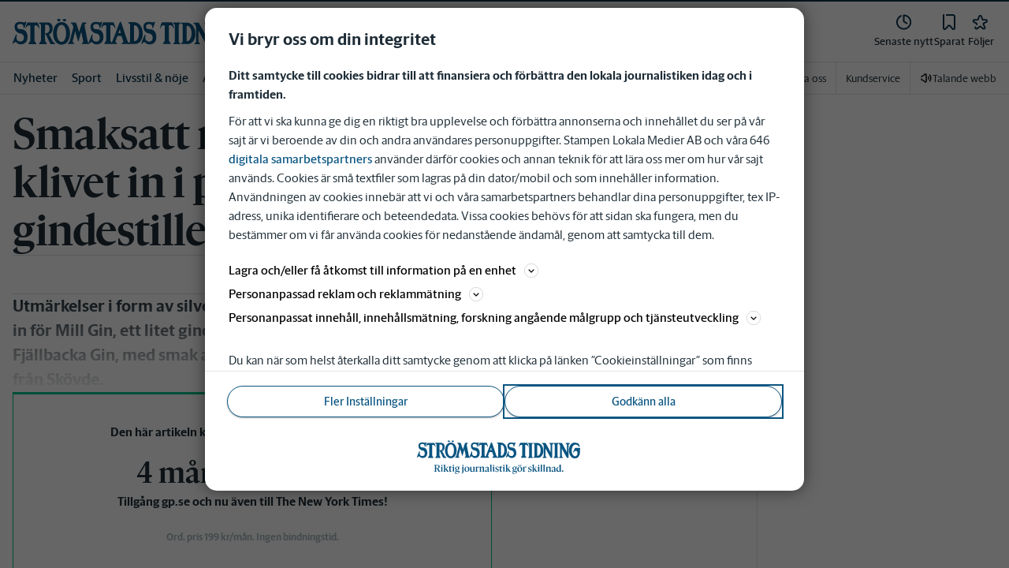

--- FILE ---
content_type: application/javascript; charset=UTF-8
request_url: https://www.stromstadstidning.se/_next/static/vDse_hf7eU_-WEGZ_MJsm/_buildManifest.js
body_size: 2892
content:
self.__BUILD_MANIFEST=function(s,e,a,t,i,c,r,n,o,p,d,u,h,m,k,l,f,b,g,j,y,v,w,_,x,N,q,I,B,C,z,F,P,A,D,E,L,M,S,T,U){return{__rewrites:{afterFiles:[{has:[{type:b,key:_,value:x},{type:b,key:N,value:q}],source:"/images/article/:path*",destination:"/_next/image?url=https://prod-adapterstack-articlecontentbucket9fc61520-1hp00vpqohs3v.s3-eu-west-1.amazonaws.com/:path*&w=:width&q=:quality"},{has:[{type:b,key:_,value:x},{type:b,key:N,value:q}],source:"/images/byline/:path*",destination:"/_next/image?url=https://prod-byline-images.s3-eu-west-1.amazonaws.com/bylines/:path*&w=:width&q=:quality"},{has:k,source:"/images/:path*.svg",destination:k},{has:[{type:b,key:_,value:x},{type:b,key:N,value:q}],source:L,destination:"/_next/image?url=https://s3.eu-west-1.amazonaws.com/site-resources.dev.stampen.org/images/:path*&w=:width&q=:quality"},{has:k,source:L,destination:k},{has:k,source:"/scripts/:path*",destination:k},{has:k,source:"/fonts/:path*",destination:k},{has:k,source:"/css/:path*",destination:k},{has:k,source:"/robots.txt",destination:"/api/robots"},{has:k,source:"/ads.txt",destination:"/api/ads"},{has:k,source:"/.well-known/pubvendors.json",destination:"/api/pubvendors"},{has:k,source:"/sitemap/categorized-sitemap-index.xml",destination:"/api/sitemap?type=categorized-index"},{has:k,source:"/sitemap/categories-sitemap.xml",destination:"/api/sitemap?type=categories"},{has:k,source:"/sitemap/authors-sitemap.xml",destination:"/api/sitemap?type=authors"},{has:k,source:"/sitemap/tags-sitemap.xml",destination:"/api/sitemap?type=tags"},{has:k,source:"/sitemap/news-sitemap.xml",destination:"/api/sitemap?type=google-news"},{has:k,source:"/sitemap/articles-sitemap-index.xml",destination:"/api/sitemap?type=articles-index-sitemap"},{has:k,source:"/sitemap/article-sitemap/:path*",destination:"/api/sitemap?type=article-sitemap&path=:path*"},{has:k,source:"/sitemap/evergreen-articles-sitemap.xml",destination:"/api/sitemap?type=evergreen-article-sitemap"},{has:k,source:"/mina-sidor/foljer/flode",destination:I},{has:k,source:"/mina-sidor/foljer/hantera",destination:I}],beforeFiles:[{has:k,source:"/mina-sidor/f%C3%B6ljer/:path*",destination:"/mina-sidor/foljer/:path*"}],fallback:[]},"/":[r,s,e,a,t,n,p,h,l,y,B,C,i,c,o,d,u,m,f,g,v,w,z,"static/chunks/pages/index-4727529ee26922e9.js"],"/404":[r,s,e,a,t,n,p,h,i,c,o,d,u,m,"static/chunks/pages/404-cdc8679827d92ca7.js"],"/_error":[s,e,a,t,i,c,"static/chunks/pages/_error-7578f99c39e3de2e.js"],"/aktivera-konto":[r,s,e,a,t,n,p,h,i,c,o,d,u,m,j,"static/chunks/pages/aktivera-konto-5ca0b3bcf298b103.js"],"/app-settings":[r,s,e,a,t,n,p,h,i,c,o,d,u,m,"static/chunks/pages/app-settings-6c5898fa42f6d9b9.js"],"/artikelserie/[serieName]":[r,s,e,a,t,n,p,h,l,i,c,o,d,u,m,f,"static/chunks/pages/artikelserie/[serieName]-c8b94a366d0af740.js"],"/aterstall-losenord":[r,s,e,a,t,n,p,h,i,c,o,d,u,m,"static/chunks/pages/aterstall-losenord-34149009167acc8a.js"],"/av/[authorName]":[r,s,e,a,t,n,p,h,l,i,c,o,d,u,m,f,"static/chunks/pages/av/[authorName]-c3501712e6c90602.js"],"/catch-redirect":[r,s,e,a,t,n,p,i,c,o,d,u,"static/chunks/pages/catch-redirect-236422066e0b130b.js"],"/discover":[r,s,e,a,t,n,p,h,i,c,o,d,u,m,"static/chunks/pages/discover-cd9fb439a6c4b803.js"],"/dokument/allmanna-villkor-for-prenumeration":[r,s,e,a,t,n,p,h,i,c,o,d,u,m,"static/chunks/pages/dokument/allmanna-villkor-for-prenumeration-1b9d3c5c348c7842.js"],"/dokument/cookiepolicy":[r,s,e,a,t,n,p,h,i,c,o,d,u,m,"static/chunks/pages/dokument/cookiepolicy-d705bed659eac495.js"],"/dokument/integritetspolicy":[r,s,e,a,t,n,p,h,i,c,o,d,u,m,"static/chunks/pages/dokument/integritetspolicy-d8978c8e309a3d1a.js"],"/eplikt":["static/chunks/pages/eplikt-0db019732f74f735.js"],"/fria-ord/sa-skriver-du-en-insandare-till-fria-ord":[r,s,e,a,t,n,p,h,i,c,o,d,u,m,"static/chunks/pages/fria-ord/sa-skriver-du-en-insandare-till-fria-ord-3174f34589eb6151.js"],"/korsord":[r,s,e,a,t,n,p,h,i,c,o,d,u,m,"static/chunks/pages/korsord-b8f9421783094ad1.js"],"/logout":[r,s,e,a,t,n,p,h,i,c,o,d,u,m,"static/chunks/pages/logout-9b5b4cde9ab5f469.js"],"/meny/a-o":[r,s,e,a,t,n,p,h,i,c,o,d,u,m,"static/chunks/pages/meny/a-o-cd8b24f911f472c8.js"],"/mina-sidor":["static/chunks/pages/mina-sidor-2e12e66450aec21c.js"],"/mina-sidor/foljer":["static/chunks/pages/mina-sidor/foljer-919d16c728c970d5.js"],"/mina-sidor/foljer/home":[r,s,e,a,t,n,p,h,i,c,o,d,u,m,g,F,P,"static/chunks/pages/mina-sidor/foljer/home-b8794bb9b84abd11.js"],"/mina-sidor/nyhetsbrev":[r,s,e,a,t,n,p,h,i,c,o,d,u,m,"static/chunks/pages/mina-sidor/nyhetsbrev-b64baeb16680fbec.js"],"/mina-sidor/nyt-aktivera":[r,s,e,a,t,n,p,h,i,c,o,d,u,m,"static/chunks/pages/mina-sidor/nyt-aktivera-6715da6a01a69a43.js"],"/mina-sidor/prenumeration":[r,s,e,a,t,n,p,h,i,c,o,d,u,m,A,"static/chunks/pages/mina-sidor/prenumeration-d87866a5b60bc8e4.js"],"/mina-sidor/prenumeration/uppdatera":[r,s,e,a,t,n,p,h,i,c,o,d,u,m,j,"static/chunks/pages/mina-sidor/prenumeration/uppdatera-d93fc901494c7883.js"],"/mina-sidor/prenumeration/uppdatera/Checkout":["static/chunks/pages/mina-sidor/prenumeration/uppdatera/Checkout-24ead830bcdb3c3d.js"],"/mina-sidor/prenumeration/[subscriptionPage]":[r,s,e,a,t,n,p,h,i,c,o,d,u,m,A,"static/chunks/pages/mina-sidor/prenumeration/[subscriptionPage]-d40129d697fa4605.js"],"/mina-sidor/profil":[r,s,e,a,t,n,p,h,i,c,o,d,u,m,A,"static/chunks/pages/mina-sidor/profil-31676a4a668f3cc0.js"],"/mina-sidor/sparade-artiklar":[r,s,e,a,t,n,p,h,l,i,c,o,d,u,m,g,F,M,P,"static/chunks/pages/mina-sidor/sparade-artiklar-0d30cf4f8a25e16f.js"],"/mina-sidor/uppgradera":[r,s,e,a,t,n,p,h,i,c,o,d,u,m,j,"static/chunks/pages/mina-sidor/uppgradera-7b41d6ebf146a21f.js"],"/mina-sidor/uppgradera/success":[r,s,e,a,t,n,p,h,i,c,o,d,u,m,"static/chunks/pages/mina-sidor/uppgradera/success-1c06d05131508919.js"],"/mobile-app/cmp":[r,s,e,a,t,n,p,h,i,c,o,d,u,m,"static/chunks/pages/mobile-app/cmp-a53babdd6bfe1a33.js"],"/mobile-app/debug":[r,s,e,a,t,n,p,h,i,c,o,d,u,m,"static/chunks/pages/mobile-app/debug-3c03b8dce33cd0b5.js"],"/mobile-app/profile/follows":[r,s,e,a,t,n,p,h,"static/chunks/2429-a3844889bf82f500.js",i,c,o,d,u,m,w,"static/chunks/pages/mobile-app/profile/follows-041b48a759114ba7.js"],"/mobile-app/profile/follows/manage":[r,s,e,a,t,n,"static/chunks/8122-fdf4ebc4b8c7c4e9.js",i,o,"static/chunks/pages/mobile-app/profile/follows/manage-25d78805a3d83759.js"],"/mobile-app/profile/saved-articles":[r,s,e,a,t,n,p,h,l,i,c,o,d,u,m,g,F,M,P,"static/chunks/pages/mobile-app/profile/saved-articles-b48f60c85d29285b.js"],"/nyheter/direkt":[r,s,e,a,t,n,p,h,l,y,i,c,o,d,u,m,f,v,S,"static/chunks/pages/nyheter/direkt-1e1a00f873124d62.js"],"/nyheter/senaste-nytt":["static/chunks/pages/nyheter/senaste-nytt-819dc8b0fe62375a.js"],"/nyheter/senaste-nytt/[route]":[r,s,e,a,t,n,p,h,l,i,c,o,d,u,m,f,"static/chunks/pages/nyheter/senaste-nytt/[route]-8b794f2ef87e4e5a.js"],"/nyheter/tipsa-oss":[r,s,e,a,t,n,p,h,i,c,o,d,u,m,"static/chunks/pages/nyheter/tipsa-oss-3247e89992644182.js"],"/om/[topicName]":[r,s,e,a,t,n,p,h,l,i,c,o,d,u,m,f,"static/chunks/pages/om/[topicName]-46c37180b20bd1b4.js"],"/prenumerera":[r,s,e,a,t,n,p,h,i,c,o,d,u,m,D,T,"static/chunks/pages/prenumerera-d9ed49a68ec90dbe.js"],"/prenumerera/app":[r,s,e,a,t,n,p,h,i,c,o,d,u,m,D,T,"static/chunks/pages/prenumerera/app-85f7c1d4c268d09f.js"],"/prenumerera/[route]":[r,E,s,e,a,t,n,p,h,"static/chunks/4838-4926aece84347de3.js","static/chunks/7419-1dea9a354f757cd8.js",i,c,o,d,u,m,j,"static/chunks/5823-ba5f021c2cd3ec4f.js",D,"static/chunks/7651-162ae80cca1c516e.js","static/chunks/pages/prenumerera/[route]-d38b29fde05a3ea8.js"],"/preview/[...pageId]":[r,s,e,a,t,n,p,h,l,y,B,C,i,c,o,d,u,m,f,g,v,w,z,"static/chunks/pages/preview/[...pageId]-ab19b1317cac648a.js"],"/registrera":[r,E,s,e,a,t,n,p,h,i,c,o,d,u,m,j,U,"static/chunks/pages/registrera-6d0b229915f699ba.js"],"/registrera/familjedelning/[ticket]":[r,E,s,e,a,t,n,p,h,i,c,o,d,u,m,j,U,"static/chunks/pages/registrera/familjedelning/[ticket]-42cf38831fe7f1a1.js"],"/reset-password":[r,s,e,a,t,n,p,h,i,c,o,d,u,m,"static/chunks/pages/reset-password-35b61bfd439a31c1.js"],"/rss":["static/chunks/pages/rss-9ecc793531a38a6b.js"],"/sok":[r,s,e,a,t,n,p,h,l,i,c,o,d,u,m,f,"static/chunks/pages/sok-edbe3408bbbda6ba.js"],"/sponsrat":[r,s,e,a,t,n,p,h,i,c,o,d,u,m,"static/chunks/pages/sponsrat-20a315c9321e865a.js"],"/sunt":[r,s,e,a,t,n,p,h,i,c,o,d,u,m,"static/chunks/pages/sunt-55c693277d7da7e6.js"],"/sunt/[...path]":[s,e,a,t,i,c,"static/chunks/pages/sunt/[...path]-7bd10c1fa469731e.js"],"/video/[...id]":[r,s,e,a,t,n,p,h,y,i,c,o,d,u,m,S,"static/chunks/pages/video/[...id]-4ce18adb09d8f7cb.js"],"/[...path]":[r,s,e,a,t,n,p,h,l,y,B,C,i,c,o,d,u,m,f,g,v,w,z,"static/chunks/pages/[...path]-e0b50b9d77fd9f34.js"],sortedPages:["/","/404","/_app","/_error","/aktivera-konto","/app-settings","/artikelserie/[serieName]","/aterstall-losenord","/av/[authorName]","/catch-redirect","/discover","/dokument/allmanna-villkor-for-prenumeration","/dokument/cookiepolicy","/dokument/integritetspolicy","/eplikt","/fria-ord/sa-skriver-du-en-insandare-till-fria-ord","/korsord","/logout","/meny/a-o","/mina-sidor","/mina-sidor/foljer",I,"/mina-sidor/nyhetsbrev","/mina-sidor/nyt-aktivera","/mina-sidor/prenumeration","/mina-sidor/prenumeration/uppdatera","/mina-sidor/prenumeration/uppdatera/Checkout","/mina-sidor/prenumeration/[subscriptionPage]","/mina-sidor/profil","/mina-sidor/sparade-artiklar","/mina-sidor/uppgradera","/mina-sidor/uppgradera/success","/mobile-app/cmp","/mobile-app/debug","/mobile-app/profile/follows","/mobile-app/profile/follows/manage","/mobile-app/profile/saved-articles","/nyheter/direkt","/nyheter/senaste-nytt","/nyheter/senaste-nytt/[route]","/nyheter/tipsa-oss","/om/[topicName]","/prenumerera","/prenumerera/app","/prenumerera/[route]","/preview/[...pageId]","/registrera","/registrera/familjedelning/[ticket]","/reset-password","/rss","/sok","/sponsrat","/sunt","/sunt/[...path]","/video/[...id]","/[...path]"]}}("static/chunks/5872-303c870cf5bec0d1.js","static/chunks/2580-da1a0395e5954dc3.js","static/chunks/9033-0537ad3e9091ed13.js","static/chunks/4562-2504ea37a1c3b175.js","static/chunks/5202-abd9ad795a307d3e.js","static/chunks/4266-18a1d22addb31a8e.js","static/chunks/588a83fd-3ffde71efcfe3940.js","static/chunks/6096-fe979df90137c776.js","static/chunks/6656-e302b8f840a81c5a.js","static/chunks/6661-cd89a934ad1f2f0d.js","static/chunks/8871-9984412064248f92.js","static/chunks/8747-54d8237e17ad4b06.js","static/chunks/5627-cfa71b4b98cfb705.js","static/chunks/7157-84c759b097cc063f.js",void 0,"static/chunks/4054-7683c7e2e9928aed.js","static/chunks/4094-7ef18e52e9718c2c.js","query","static/chunks/5418-6332a8124083de06.js","static/chunks/134-707d51b740c46371.js","static/chunks/434-d922c003c678bb5b.js","static/chunks/6777-57408fb312819ab7.js","static/chunks/7742-5c3792824eae66c6.js","quality","(?<quality>.*)","width","(?<width>.*)","/mina-sidor/foljer/home","static/css/962895be6ef408c6.css","static/chunks/7306-2f4c1caf1472e7fe.js","static/chunks/8399-fdf4476ffd13b451.js","static/chunks/5813-850fe8bc85122f22.js","static/css/3e2219ae9d565d75.css","static/chunks/5071-19279139ed46f9d1.js","static/chunks/1228-0eb58afb7cfb12a7.js","static/chunks/89f2bf1e-ba212e1cf1c5be30.js","/images/slm/:path*","static/chunks/5156-0f903dcc13353ab7.js","static/css/2eb00ab5d714f5ca.css","static/chunks/5915-c6e5529218b3047e.js","static/chunks/5781-77166cec9faeb324.js"),self.__BUILD_MANIFEST_CB&&self.__BUILD_MANIFEST_CB();

--- FILE ---
content_type: application/javascript; charset=UTF-8
request_url: https://www.stromstadstidning.se/_next/static/chunks/webpack-348a946957842a80.js
body_size: 3010
content:
!function(){"use strict";var e,t,n,r,c,a,o,f,u,i,d,s,b={},l={};function h(e){var t=l[e];if(void 0!==t)return t.exports;var n=l[e]={id:e,loaded:!1,exports:{}},r=!0;try{b[e].call(n.exports,n,n.exports,h),r=!1}finally{r&&delete l[e]}return n.loaded=!0,n.exports}h.m=b,e=[],h.O=function(t,n,r,c){if(n){c=c||0;for(var a=e.length;a>0&&e[a-1][2]>c;a--)e[a]=e[a-1];e[a]=[n,r,c];return}for(var o=1/0,a=0;a<e.length;a++){for(var n=e[a][0],r=e[a][1],c=e[a][2],f=!0,u=0;u<n.length;u++)o>=c&&Object.keys(h.O).every(function(e){return h.O[e](n[u])})?n.splice(u--,1):(f=!1,c<o&&(o=c));if(f){e.splice(a--,1);var i=r();void 0!==i&&(t=i)}}return t},h.n=function(e){var t=e&&e.__esModule?function(){return e.default}:function(){return e};return h.d(t,{a:t}),t},n=Object.getPrototypeOf?function(e){return Object.getPrototypeOf(e)}:function(e){return e.__proto__},h.t=function(e,r){if(1&r&&(e=this(e)),8&r||"object"==typeof e&&e&&(4&r&&e.__esModule||16&r&&"function"==typeof e.then))return e;var c=Object.create(null);h.r(c);var a={};t=t||[null,n({}),n([]),n(n)];for(var o=2&r&&e;"object"==typeof o&&!~t.indexOf(o);o=n(o))Object.getOwnPropertyNames(o).forEach(function(t){a[t]=function(){return e[t]}});return a.default=function(){return e},h.d(c,a),c},h.d=function(e,t){for(var n in t)h.o(t,n)&&!h.o(e,n)&&Object.defineProperty(e,n,{enumerable:!0,get:t[n]})},h.f={},h.e=function(e){return Promise.all(Object.keys(h.f).reduce(function(t,n){return h.f[n](e,t),t},[]))},h.u=function(e){return 5872===e?"static/chunks/5872-303c870cf5bec0d1.js":2580===e?"static/chunks/2580-da1a0395e5954dc3.js":9033===e?"static/chunks/9033-0537ad3e9091ed13.js":4562===e?"static/chunks/4562-2504ea37a1c3b175.js":5202===e?"static/chunks/5202-abd9ad795a307d3e.js":4266===e?"static/chunks/4266-18a1d22addb31a8e.js":4838===e?"static/chunks/4838-4926aece84347de3.js":1762===e?"static/chunks/588a83fd-3ffde71efcfe3940.js":6096===e?"static/chunks/6096-fe979df90137c776.js":6661===e?"static/chunks/6661-cd89a934ad1f2f0d.js":6656===e?"static/chunks/6656-e302b8f840a81c5a.js":8871===e?"static/chunks/8871-9984412064248f92.js":134===e?"static/chunks/134-707d51b740c46371.js":7651===e?"static/chunks/7651-162ae80cca1c516e.js":5823===e?"static/chunks/5823-ba5f021c2cd3ec4f.js":"static/chunks/"+(({2736:"93c15028",5510:"e73268fc",6390:"c3e7b9d3"})[e]||e)+"."+({615:"f88917b58251ea60",692:"4f0203aa1d9e4673",723:"c2c28c7769e41958",940:"c3d0b8d5629fe3dd",1848:"df8cc727ce1aa00d",1953:"ca6715480a1aa613",2416:"e80d72a97ccf12d4",2736:"7e7877177e3e3510",3135:"c9a84fc8882c232f",3355:"f323bfabd382e9d1",3516:"9c046ae2cf0e58e5",3650:"4d5e4fc455efc82e",3909:"ca2ac9964afb580b",4002:"97b305ecb519dc89",4059:"4c8a4ed7a437eef7",4323:"670872f7facc6f0d",4408:"bde0951d9737fd61",4935:"f432107d0c53f121",5085:"4adfce854bcb09cb",5364:"a75acc7729a3539b",5367:"6d201dd2b58b5220",5510:"1b1c3959fb214ed0",5926:"bcc0a73ab9a1422f",6190:"961aaba85b6f6838",6232:"79d3bc62003fd8b7",6289:"0f1b6d977aca3fe6",6318:"610f32d168905285",6371:"95add5446f9aecdd",6390:"df90e828abec1bd9",6591:"3205c8b44d271559",7045:"b4d008ed8bc75b20",7301:"76a417c80748b08b",7517:"9bbff9b06d7fdf77",7882:"900e86a0b56846b5",7940:"ee042158ffb8145e",8313:"00bb9cefe9d8e1f7",8342:"101e3b0969786365",8613:"3f7df66ec0a2d67e",9330:"cce445f922a58b4d",9726:"1375e9eef9d354bc"})[e]+".js"},h.miniCssF=function(e){return"static/css/551453a8df0237c6.css"},h.g=function(){if("object"==typeof globalThis)return globalThis;try{return this||Function("return this")()}catch(e){if("object"==typeof window)return window}}(),h.o=function(e,t){return Object.prototype.hasOwnProperty.call(e,t)},r={},c="_N_E:",h.l=function(e,t,n,a){if(r[e]){r[e].push(t);return}if(void 0!==n)for(var o,f,u=document.getElementsByTagName("script"),i=0;i<u.length;i++){var d=u[i];if(d.getAttribute("src")==e||d.getAttribute("data-webpack")==c+n){o=d;break}}o||(f=!0,(o=document.createElement("script")).charset="utf-8",o.timeout=120,h.nc&&o.setAttribute("nonce",h.nc),o.setAttribute("data-webpack",c+n),o.src=h.tu(e)),r[e]=[t];var s=function(t,n){o.onerror=o.onload=null,clearTimeout(b);var c=r[e];if(delete r[e],o.parentNode&&o.parentNode.removeChild(o),c&&c.forEach(function(e){return e(n)}),t)return t(n)},b=setTimeout(s.bind(null,void 0,{type:"timeout",target:o}),12e4);o.onerror=s.bind(null,o.onerror),o.onload=s.bind(null,o.onload),f&&document.head.appendChild(o)},h.r=function(e){"undefined"!=typeof Symbol&&Symbol.toStringTag&&Object.defineProperty(e,Symbol.toStringTag,{value:"Module"}),Object.defineProperty(e,"__esModule",{value:!0})},h.nmd=function(e){return e.paths=[],e.children||(e.children=[]),e},h.tt=function(){return void 0===a&&(a={createScriptURL:function(e){return e}},"undefined"!=typeof trustedTypes&&trustedTypes.createPolicy&&(a=trustedTypes.createPolicy("nextjs#bundler",a))),a},h.tu=function(e){return h.tt().createScriptURL(e)},h.p="/_next/",o=function(e,t,n,r){var c=document.createElement("link");return c.rel="stylesheet",c.type="text/css",c.onerror=c.onload=function(a){if(c.onerror=c.onload=null,"load"===a.type)n();else{var o=a&&("load"===a.type?"missing":a.type),f=a&&a.target&&a.target.href||t,u=Error("Loading CSS chunk "+e+" failed.\n("+f+")");u.code="CSS_CHUNK_LOAD_FAILED",u.type=o,u.request=f,c.parentNode.removeChild(c),r(u)}},c.href=t,document.head.appendChild(c),c},f=function(e,t){for(var n=document.getElementsByTagName("link"),r=0;r<n.length;r++){var c=n[r],a=c.getAttribute("data-href")||c.getAttribute("href");if("stylesheet"===c.rel&&(a===e||a===t))return c}for(var o=document.getElementsByTagName("style"),r=0;r<o.length;r++){var c=o[r],a=c.getAttribute("data-href");if(a===e||a===t)return c}},u={2272:0},h.f.miniCss=function(e,t){u[e]?t.push(u[e]):0!==u[e]&&({5085:1})[e]&&t.push(u[e]=new Promise(function(t,n){var r=h.miniCssF(e),c=h.p+r;if(f(r,c))return t();o(e,c,t,n)}).then(function(){u[e]=0},function(t){throw delete u[e],t}))},i={2272:0},h.f.j=function(e,t){var n=h.o(i,e)?i[e]:void 0;if(0!==n){if(n)t.push(n[2]);else if(/^(2272|5085)$/.test(e))i[e]=0;else{var r=new Promise(function(t,r){n=i[e]=[t,r]});t.push(n[2]=r);var c=h.p+h.u(e),a=Error();h.l(c,function(t){if(h.o(i,e)&&(0!==(n=i[e])&&(i[e]=void 0),n)){var r=t&&("load"===t.type?"missing":t.type),c=t&&t.target&&t.target.src;a.message="Loading chunk "+e+" failed.\n("+r+": "+c+")",a.name="ChunkLoadError",a.type=r,a.request=c,n[1](a)}},"chunk-"+e,e)}}},h.O.j=function(e){return 0===i[e]},d=function(e,t){var n,r,c=t[0],a=t[1],o=t[2],f=0;if(c.some(function(e){return 0!==i[e]})){for(n in a)h.o(a,n)&&(h.m[n]=a[n]);if(o)var u=o(h)}for(e&&e(t);f<c.length;f++)r=c[f],h.o(i,r)&&i[r]&&i[r][0](),i[r]=0;return h.O(u)},(s=self.webpackChunk_N_E=self.webpackChunk_N_E||[]).forEach(d.bind(null,0)),s.push=d.bind(null,s.push.bind(s)),h.nc=void 0}();

--- FILE ---
content_type: application/javascript; charset=UTF-8
request_url: https://www.stromstadstidning.se/_next/static/chunks/1228-0eb58afb7cfb12a7.js
body_size: 4042
content:
"use strict";(self.webpackChunk_N_E=self.webpackChunk_N_E||[]).push([[1228],{8277:function(e,t,i){i.d(t,{A:function(){return o.Z}});var o=i(88747)},80178:function(e,t,i){i.d(t,{i:function(){return r}});var o=i(2774),n=i(60184);let r=i(20055).ZP.div.withConfig({componentId:"sc-5cad5c69-0"})([""," "," background-color:",";border-bottom:",";border-top:",";min-height:",";max-width:",";"],o.Dh,n.c,e=>{let{backgroundColor:t="var(--white)"}=e;return t},e=>{let{borderBottom:t}=e;return t?"1px solid rgba(0, 0, 0, 0.075)":"none"},e=>{let{borderTop:t}=e;return t?"3px solid var(--bg-top-bar)":"none"},e=>{let{minHeight:t}=e;return t||"none"},e=>{let{maxWidth:t}=e;return t||"none"})},38439:function(e,t,i){i.d(t,{w:function(){return H}});var o=i(37706),n=i(50967),r=i(2774),a=i(60184),d=i(20055);let l=(0,d.ZP)(o.W).withConfig({componentId:"sc-f36ef018-0"})(["@media ","{max-width:63.75rem;}"],n.U.lg),c=(0,d.ZP)(o.W).withConfig({componentId:"sc-f36ef018-1"})(["max-width:25rem;@media ","{display:flex;flex-wrap:wrap;align-items:center;justify-content:space-around;flex-direction:row;max-width:63.75rem;}"],n.U.lg),h=d.ZP.div.withConfig({componentId:"sc-f36ef018-2"})(["",";width:100%;align-self:start;&:last-child{",";}border:",";border:",";border-radius:4px;margin-top:",";@media ","{",";width:17.1875rem;width:",";width:",";margin-top:",";}"],(0,r.Dh)({mb:"20px"}),(0,r.Dh)({mb:0}),e=>e.highlightDefaultMode&&!e.under30&&"2px solid var(--accent-green-400)",e=>e.highlightSub30Mode&&e.under30&&"2px solid #ec93ac;",e=>e.specialOffer&&(e.highlightDefaultMode&&!e.under30||e.under30&&e.highlightSub30Mode)&&"33px",n.U.lg,(0,r.Dh)({my:0}),e=>e.highlightDefaultMode&&!e.under30&&"22.25rem",e=>e.under30&&e.highlightSub30Mode&&"22.25rem",e=>e.specialOffer&&(e.highlightDefaultMode&&!e.under30||e.under30&&e.highlightSub30Mode)&&"-23px"),f=d.ZP.ul.withConfig({componentId:"sc-f36ef018-3"})(["",";list-style:none;font-size:0.8125rem;margin-top:1.5625rem;font-weight:500;"],(0,r.Dh)({p:0,mb:0,mt:1})),g=d.ZP.div.withConfig({componentId:"sc-f36ef018-4"})(["",";",";text-transform:uppercase;display:inline-block;width:fit-content;left:-1.438rem;top:-0.625rem;position:relative;z-index:1;color:var(--white,#fff);background-color:var(--accent-green-400,#00c389);@media ","{",";",";left:-2.188rem;top:-1rem;}&::before{border-top:0.3125rem solid var(--green-700);bottom:-0.3125rem;border-left:0.3125rem solid transparent;left:0;content:'';position:absolute;}&::after{border-color:var(--accent-green-400);border-right-color:transparent;content:'';border-width:0.8438rem 0.5625rem;border-style:solid;position:absolute;top:0;@media ","{border-width:0.9688rem 0.5625rem;}}"],(0,a.c)({fontSize:"0.625rem",fontWeight:700}),(0,r.Dh)({pl:"10px",pr:0,py:"0.375rem",mb:0}),n.U.lg,(0,a.c)({fontSize:"0.8125rem"}),(0,r.Dh)({pl:"2",pr:0,py:"0.375rem",mb:1}),n.U.lg),m=(0,d.ZP)(g).withConfig({componentId:"sc-f36ef018-5"})(["background-color:var(--accent-green-400,#00c389);",";&&&::before{border-top:5px solid var(--green-700);}&&&::after{border-color:var(--accent-green-400);border-right-color:transparent;}"],(0,r.Dh)({mb:1})),p=d.ZP.div.withConfig({componentId:"sc-f36ef018-6"})(["",";@media ","{border-bottom:1px solid var(--gray-600);}img{display:none;clip-path:polygon(0 0,100% 0,100% 66%,0 66%);margin-bottom:-24%;@media ","{display:block;}}"],(0,r.Dh)({my:0,mb:3}),n.U.lg,n.U.lg),s=(0,d.ZP)(p).withConfig({componentId:"sc-f36ef018-7"})(["border-bottom:1px solid var(--gray-600);display:block;img{display:block;}&&&{@media ","{display:none;}}"],n.U.lg),u=d.ZP.p.withConfig({componentId:"sc-f36ef018-8"})(["",";",";color:var(--green-700,#006b52);display:flex;flex-direction:column;width:fit-content;@media ","{",";}"],(0,a.c)({fontSize:"2.5rem",fontWeight:800,textAlign:"center",lineHeight:1,letterSpacing:"-0.5px",fontFamily:"var(--font-family-serif)"}),(0,r.Dh)({m:0,mx:"auto"}),n.U.lg,(0,a.c)({fontSize:"3.4375rem"})),b=d.ZP.div.withConfig({componentId:"sc-f36ef018-9"})(["display:",";width:50%;",";@media ","{display:",";width:100%;}button{text-transform:uppercase;}"],e=>e.mobileButton?"block":"none",(0,r.Dh)({mt:3,mx:"auto"}),n.U.lg,e=>e.desktopButton?"block":"none"),x=d.ZP.div.withConfig({componentId:"sc-f36ef018-10"})(["position:relative;display:flex;flex-direction:column;justify-content:space-between;background-color:var(--white,#fff);box-shadow:1px 1px 5px rgb(0 0 0 / 5%);height:100%;text-align:center;",";border-radius:",";@media ","{width:auto;}@media ","{border-radius:",";",";padding-bottom:",";padding-bottom:",";}strong{white-space:nowrap;overflow:hidden;text-overflow:ellipsis;}","{font-size:",";font-size:",";@media ","{font-size:",";font-size:",";}}","{background-color:",";&::before{border-top:",";}&::after{border-color:",";border-right-color:transparent;}}","{background-color:",";background-color:",";}","{display:",";display:",";img{display:",";display:",";}}","{font-size:",";font-size:",";@media ","{font-size:",";font-size:",";}}","{width:",";width:",";@media ","{width:",";width:",";}}"],(0,r.Dh)({p:"5%"}),e=>{let{hasBottomInfo:t}=e;return!t&&"4px"},n.U.md,n.U.lg,e=>{let{hasBottomInfo:t,highlightDefaultMode:i}=e;return t&&i?"0":"4px"},(0,r.Dh)({p:"30px"}),e=>e.highlightDefaultMode&&!e.under30&&"10px",e=>e.highlightSub30Mode&&e.under30&&"10px",f,e=>e.highlightDefaultMode&&!e.under30&&"0.6875rem",e=>e.highlightSub30Mode&&e.under30&&"0.6875rem",n.U.lg,e=>e.highlightDefaultMode&&!e.under30&&"1rem",e=>e.highlightSub30Mode&&e.under30&&"1rem",g,e=>e.under30&&"#ec93ac",e=>e.under30&&"5px solid #dd3c69",e=>e.under30&&"#ec93ac",m,e=>e.highlightDefaultMode&&"var(--accent-green-400)",e=>e.highlightSub30Mode&&e.under30&&"var(--accent-green-400)",s,e=>e.highlightDefaultMode&&!e.under30&&"block",e=>e.highlightSub30Mode&&e.under30&&"block",e=>e.highlightDefaultMode&&!e.under30&&"block",e=>e.highlightSub30Mode&&e.under30&&"block",u,e=>e.highlightDefaultMode&&!e.under30&&"3.125rem",e=>e.highlightSub30Mode&&e.under30&&"3.125rem",n.U.lg,e=>e.highlightDefaultMode&&!e.under30&&"4.375rem",e=>e.highlightSub30Mode&&e.under30&&"4.375rem",b,e=>e.highlightDefaultMode&&!e.under30&&"68%",e=>e.highlightSub30Mode&&e.under30&&"68%",n.U.lg,e=>e.highlightDefaultMode&&!e.under30&&"calc(100% - 28px)",e=>e.highlightSub30Mode&&e.under30&&"calc(100% - 28px)"),w=d.ZP.h3.withConfig({componentId:"sc-f36ef018-11"})(["display:",";",";font-family:var(--font-family-sans-serif);text-transform:uppercase;@media ","{display:",";",";}"],e=>e.desktopHeader&&"none",(0,a.c)({fontSize:"1.6875rem",fontWeight:900}),n.U.lg,e=>e.mobileHeader?"none":"block",(0,a.c)({fontSize:"1.125rem",fontWeight:900})),y=d.ZP.p.withConfig({componentId:"sc-f36ef018-12"})(["",";",";"],(0,r.Dh)({m:0}),(0,a.c)({fontSize:"18px",fontWeight:700,lineHeight:1})),v=d.ZP.p.withConfig({componentId:"sc-f36ef018-13"})(["",";",";"],(0,r.Dh)({m:0}),(0,a.c)({fontSize:"16px",fontWeight:400})),D=d.ZP.p.withConfig({componentId:"sc-f36ef018-14"})(["",";"],(0,a.c)({fontSize:"16px",fontWeight:400})),k=d.ZP.div.withConfig({componentId:"sc-f36ef018-15"})(["display:flex;flex-direction:column;position:absolute;align-self:flex-start;top:",";right:",";width:110px;height:110px;justify-content:center;align-items:center;color:var(--white);transform:rotate(4deg);margin:25px;padding:5px;border-radius:50%;background:var(--green-700);z-index:1;text-align:center;"," > div{display:flex;flex-direction:column;}& > ","{padding-top:",";}p{line-height:1;",";}@media ","{top:",";left:",";transform:rotate(-4deg);}"],e=>e.isHighlight?"-53px":"-23px",e=>(e.isHighlight,"-33px"),(0,a.c)({fontFamily:"var(--font-family-sans-serif)"}),x,e=>e.isHighlight?"36px":"0",(0,r.Dh)({m:0}),n.U.lg,e=>e.isHighlight?"-60px":"-50px",e=>e.isHighlight?"-60px":"-50px"),I=d.ZP.p.withConfig({componentId:"sc-f36ef018-16"})(["color:var(--gray-500);text-decoration:line-through;font-family:var(--font-family-sans-serif);",";",";"],(0,a.c)({fontSize:"1rem",textAlign:"center"}),(0,r.Dh)({mb:1})),S=d.ZP.span.withConfig({componentId:"sc-f36ef018-17"})(["",";@media ","{",";}"],(0,a.c)({fontSize:"1rem",fontWeight:400,textAlign:"left"}),n.U.md,(0,a.c)({fontSize:"1.0625rem",fontWeight:400})),M=d.ZP.p.withConfig({componentId:"sc-f36ef018-18"})(["color:var(--gray-600);",";",";"],(0,a.c)({fontSize:"0.625rem",textAlign:"center"}),(0,r.Dh)({mb:3})),z=d.ZP.div.withConfig({componentId:"sc-f36ef018-19"})(["",";background-color:rgba(0,0,0,0.03);border-radius:0 0 4px 4px;p{color:var(--gray-800);",";",";}@media ","{background-color:transparent;p{",";}}a{",";border:none;color:var(--gray-800);border-bottom:1px solid var(--gray-800);cursor:pointer;&:hover{text-decoration:none;color:var(--gray-600);border-bottom:1px solid var(--gray-600);}}"],(0,r.Dh)({p:".625rem"}),(0,a.c)({fontSize:"0.6875rem",textAlign:"center"}),(0,r.Dh)({p:0,m:0}),n.U.lg,(0,a.c)({fontSize:"0.75rem"}),(0,r.Dh)({pb:"2px"})),Z=d.ZP.div.withConfig({componentId:"sc-f36ef018-20"})(["",";background-color:#fff;h2,h3{font-family:var(--font-family-sans-serif);}> h2{position:relative;span{",";",";background-color:var(--white,#fff);display:table;z-index:2;position:relative;@media ","{",";font-size:1.2rem;line-height:1.2rem;}}&::before{content:'';position:absolute;z-index:1;width:100%;height:1px;background-color:var(--border-color);display:block;top:10px;}}ul{",";max-width:var(--container-max-width);display:flex;justify-content:space-around;flex-wrap:wrap;list-style:none;li{",";width:100%;display:flex;align-items:center;@media ","{",";width:50%;display:block;}@media ","{width:25%;}img{",";width:12%;@media ","{",";width:20%;}@media ","{width:30%;}}h3{",";",";@media ","{",";}}p{",";",";@media ","{",";",";}}}}"],(0,r.Dh)({pt:3,mt:3}),(0,a.c)({fontSize:"1.1875rem",textAlign:"center"}),(0,r.Dh)({px:2,my:3,mx:"auto"}),n.U.sm,(0,a.c)({fontSize:"1.2rem",textAlign:"center"}),(0,r.Dh)({mt:2,mb:0,mx:"auto",pb:3,pl:0}),(0,r.Dh)({p:3,mb:3}),n.U.md,(0,a.c)({textAlign:"center"}),n.U.lg,(0,r.Dh)({mt:0,mx:0,mr:3}),n.U.md,(0,r.Dh)({mx:"auto",mb:3}),n.U.lg,(0,a.c)({fontSize:"1.125rem",fontWeight:500}),(0,r.Dh)({mb:1}),n.U.md,(0,r.Dh)({mb:2,mt:0}),(0,a.c)({fontSize:"0.875rem",lineHeight:1.4}),(0,r.Dh)({mr:1,mb:0}),n.U.md,(0,a.c)({fontSize:"1rem"}),(0,r.Dh)({mr:0})),P=d.ZP.div.withConfig({componentId:"sc-f36ef018-21"})(["display:flex;justify-content:center;flex-wrap:wrap;@media ","{",";}a{",";",";color:var(--gray-600);background-color:transparent;max-width:13.75rem;&:focus{text-decoration:underline;}}"],n.U.md,(0,r.Dh)({pb:4}),(0,a.c)({fontSize:".875rem;",textAlign:"center",lineHeight:1.5}),(0,r.Dh)({mx:4,pt:3})),C=d.ZP.div.withConfig({componentId:"sc-f36ef018-22"})(["display:flex;align-items:center;justify-content:space-between;width:100%;"]),U=d.ZP.div.withConfig({componentId:"sc-f36ef018-23"})(["button{opacity:0;position:absolute;height:0;width:0;}& > [role='switch'][aria-checked='true'] + label::before{background-color:var(--accent-green-400,#00c389);}& > [role='switch'][aria-checked='true'] + label::after{transform:translateX(35px);}&:focus-within{outline:1px solid var(--corp-color-darken);}label{cursor:pointer;width:60px;height:25px;position:relative;display:block;&::before{content:'';background-color:var(--gray-500,#aab9be);transition:background-color 0.2s ease-in-out;border-radius:25px;width:60px;height:25px;display:block;}&::after{content:'';border-radius:50%;background-color:var(--white,#fff);width:21px;height:21px;position:absolute;top:2px;left:2px;display:block;transition:all 0.2s ease-in-out;}}"]),T=d.ZP.div.withConfig({componentId:"sc-f36ef018-24"})(["display:flex;align-items:flex-start;flex-direction:column;@media ","{flex-direction:row;justify-content:flex-start;align-items:center;}p{",";",";@media ","{",";",";}}span{",";",";@media ","{",";}}"],n.U.md,(0,a.c)({fontSize:"0.875rem"}),(0,r.Dh)({m:0,p:0}),n.U.md,(0,a.c)({fontSize:"0.9375rem"}),(0,r.Dh)({pl:3}),(0,a.c)({fontSize:"1.125rem"}),(0,r.Dh)({m:0}),n.U.sm,(0,a.c)({fontSize:"1.25rem"})),j=d.ZP.div.withConfig({componentId:"sc-f36ef018-25"})(["",";background-color:var(--white,#fff);position:relative;@media ","{",";display:flex;justify-content:space-between;}"],(0,r.Dh)({p:3}),n.U.md,(0,r.Dh)({mt:0,mx:"auto"})),O=d.ZP.div.withConfig({componentId:"sc-f36ef018-26"})(["",";@media ","{",";}@media ","{",";}"],(0,r.Dh)({px:0}),n.U.md,(0,r.Dh)({px:2}),n.U.lg,(0,r.Dh)({px:3})),N=d.ZP.section.withConfig({componentId:"sc-f36ef018-27"})(["",";@media ","{",";}"],(0,r.Dh)({mt:"20px"}),n.U.md,(0,r.Dh)({mt:4})),W=d.ZP.li.withConfig({componentId:"sc-f36ef018-28"})(["line-height:1.3;margin-bottom:0.75rem;color:#999;display:none;@media ","{display:block;}&::before{content:'';display:inline-block;margin-right:0.3125rem;width:0.625rem;height:0.625rem;background-repeat:no-repeat;color:green;vertical-align:top;margin-top:0.125rem;}span{display:inline-block;width:calc(100% - 2rem);vertical-align:middle;text-align:left;}"],n.U.lg),A=(0,d.ZP)(W).withConfig({componentId:"sc-f36ef018-29"})(["color:var(--gray-800);display:block;&::before{width:0.625rem;height:0.625rem;vertical-align:top;margin-top:0.125rem;background-image:url('[data-uri]');}@media ","{&::before{width:1.375rem;height:1.375rem;vertical-align:middle;margin-top:0;}}"],n.U.lg),H={StyledContainer:l,CardGroupContainer:c,CardBase:h,Card:x,ThumbnailStyle:p,MobileThumbnailStyle:s,TabStyle:g,PriceStyle:u,PriceStrippedInfoStyle:I,PricePreTextStyle:S,PriceSubInfoStyle:M,BottomInfoStyle:z,AlwaysIncludedItemsStyle:Z,LinkListStyle:P,SwitcherStyle:C,ToggleStyle:U,TextStyle:T,InnerStyle:j,BaseContainerStyle:O,BaseStyleToggle:N,PackageItemList:f,PackageItem:W,PackageItemIncluded:A,CardBadgeHighlighted:m,SpecialOfferHeading:y,SpecialOfferPreamble:v,SpecialOfferSubHeading:D,SpecialOfferBadge:k,CardHeader:w,BuyButtonLinkWrapper:b,InfoWrapper:d.ZP.div.withConfig({componentId:"sc-f36ef018-30"})(["display:flex;align-items:center;text-align:left;@media ","{display:block;text-align:center;}"],n.U.lg),PriceInfoWrapper:d.ZP.div.withConfig({componentId:"sc-f36ef018-31"})(["text-align:center;flex-basis:60%;order:1;"]),PackageInfoWrapper:d.ZP.div.withConfig({componentId:"sc-f36ef018-32"})([""])}},11974:function(e,t,i){i.d(t,{Dx:function(){return h},wP:function(){return f}});var o=i(52676),n=i(72342),r=i(2774),a=i(60184),d=i(20055),l=i(80178),c=i(66571);t.ZP=e=>{let{href:t,title:i,borderBottom:r=!0,iconId:a="icon-chevron-right",backgroundColor:d="var(--theme-secondary-bg)",className:l="c-icon c-icon--24",borderTop:g=!0,testId:m,...p}=e;return(0,o.jsx)(f,{borderBottom:r,borderTop:g,backgroundColor:d,...p,children:t?(0,o.jsxs)(c.A,{href:t,"data-testid":m,children:[(0,o.jsx)(h,{children:i}),(0,o.jsx)(n.W,{href:a,className:l,viewBox:"-9 0 24 24"})]}):(0,o.jsx)(h,{children:i})})};let h=d.ZP.h2.withConfig({componentId:"sc-138682c4-0"})([""," "," color:var(--gray-800);span{color:var(--gray-600);","}"],(0,r.Dh)({py:2,mb:0}),(0,a.c)({fontSize:"1.5rem",fontWeight:500}),(0,r.Dh)({pl:1})),f=(0,d.ZP)(l.i).withConfig({componentId:"sc-138682c4-1"})([""," a{display:flex;align-items:center;justify-content:space-between;width:100%;text-decoration:none;}&&{","}","{","}svg{color:var(--theme-corp-color-darken);fill:var(--icon-color);}"],(0,r.Dh)({px:3}),r.Dh,h,a.c)}}]);

--- FILE ---
content_type: application/javascript; charset=UTF-8
request_url: https://www.stromstadstidning.se/_next/static/chunks/7651-162ae80cca1c516e.js
body_size: 3731
content:
"use strict";(self.webpackChunk_N_E=self.webpackChunk_N_E||[]).push([[7651],{67035:function(e,t,n){n.d(t,{I:function(){return o}});var r=n(52676),a=n(60184),i=n(48535),l=n(20055),s=n(92936);let o=e=>{let{type:t="default"}=e,{smallPrintPolicy:n}=(0,i.tk)();return(0,r.jsx)(s.H,{html:n,as:"paywall"===t?c:d})},c=l.ZP.span.withConfig({componentId:"sc-535b0e3b-0"})(["text-align:center;color:var(--gray-600);"," a{color:var(--link-blue);text-decoration:underline;}"],(0,a.c)({fontSize:"0.75rem",fontFamily:"var(--font-family-sans-serif)"})),d=l.ZP.span.withConfig({componentId:"sc-535b0e3b-1"})(["margin-top:10px;max-width:600px;text-align:left;"," a{color:var(--link-blue);}"],(0,a.c)({fontSize:"0.875rem",fontFamily:"var(--font-family-sans-serif)"}))},37592:function(e,t,n){n.d(t,{Z:function(){return a},C:function(){return P}});var r,a,i=n(52676),l=n(75271),s=n(61683),o=n(78023);let c=e=>{let{userId:t,fromPaywall:n=!1,onSuccess:r,onError:a}=e,[i,c]=(0,l.useState)(!1),d=(0,s.useRouter)();return{handleChangePassword:(0,l.useCallback)(async()=>{if(t){c(!0);try{let e=await fetch("/api/checkout/change-password",{method:"POST",headers:{"Content-Type":"application/json"},body:JSON.stringify({userId:t})});if(!e.ok){a?.(),c(!1);return}let i=await e.json();i.url?(n&&localStorage.setItem("auth0-redirect-url",d.asPath),(0,o.s0)("accountCreated",void 0),r?.(),window.location.href=i.url):(a?.(),c(!1))}catch(e){a?.(),c(!1)}}},[t,n,d.asPath,r,a]),isSubmitting:i}};var d=n(6698);let h=e=>{let{checkoutId:t,onSuccess:n,onError:r}=e,[a,i]=(0,l.useState)(""),[s,o]=(0,l.useState)(0),[c,d]=(0,l.useState)(!0),[h,p]=(0,l.useState)(!0),u=(0,l.useCallback)(async()=>{if(!c||s>=30){s>=30&&(p(!1),r?.());return}if(!t){p(!1),r?.();return}try{let e=await fetch("/api/checkout/get-user",{method:"POST",headers:{"Content-Type":"application/json"},body:JSON.stringify({checkoutSessionId:t,maxRetries:5})});if(!e.ok){o(e=>e+1);return}let r=await e.json();r.ok&&r.userId?(i(r.userId),d(!1),p(!1),n?.(r.userId)):o(e=>e+1)}catch(e){o(e=>e+1)}},[t,s,c,n,r]);return(0,l.useEffect)(()=>{if(!c)return;let e=setTimeout(()=>{u()},2e3);return()=>clearTimeout(e)},[s,u,c]),{userId:a,isLoading:h,retryCount:s}};var p=n(48535),u=n(65175),m=n(87520),g=n(72342),x=n(72142),f=n(44012),j=n(20055),k=n(90154),v=n(41526);let w=j.ZP.div.withConfig({componentId:"sc-2730a01f-0"})(["display:flex;flex-direction:row;align-items:center;gap:20px;"]);var b=e=>{let{email:t,phone:n}=e;return(0,i.jsxs)(i.Fragment,{children:[(0,i.jsx)(v.Dx,{children:"N\xe5gonting gick fel"}),(0,i.jsx)("p",{children:"V\xe4nligen kontakta Kundservice."}),(0,i.jsxs)(w,{children:[(0,i.jsx)(g.W,{href:"icon-email"}),(0,i.jsx)(v.hh,{href:`mailto:${t}`,"aria-label":"Email till kundservice",children:t})]}),(0,i.jsxs)(w,{children:[(0,i.jsx)(g.W,{href:"icon-phone-material"}),(0,i.jsx)(v.hh,{href:`tel:${n}`,"aria-label":"Telefonnummer till kundservice",children:n})]}),(0,i.jsx)(x.L,{value:f.t.Spacing24}),(0,i.jsx)(m.AN,{center:!0,href:"/",size:"large",variant:"primary",children:(0,k.s)("link","to_homepage")})]})},y=n(378);let S=j.ZP.div.withConfig({componentId:"sc-a27d017d-0"})(["display:flex;flex-direction:row;align-items:center;justify-content:center;"]);var C=e=>{let{loggedIn:t}=e;return(0,i.jsxs)(i.Fragment,{children:[(0,i.jsx)(v.Dx,{children:"Snart d\xe4r"}),t?(0,i.jsx)("p",{children:"Vi l\xe4gger till din nya prenumentation..."}):(0,i.jsx)("p",{children:"Vi h\xe5ller p\xe5 att skapa upp ditt konto..."}),(0,i.jsx)(x.L,{value:f.t.Spacing24}),(0,i.jsx)(S,{children:(0,i.jsx)(y.$,{})})]})},I=e=>{let{host:t="Stampen Media",loggedIn:n,fromPaywall:r,onClick:a}=e,{android:l,ios:s}=(0,p.wq)(),o=`https://apps.apple.com/se/app/id${s.appstoreId}`,c=`https://play.google.com/store/apps/details?id=${l.package}`;return n?(0,i.jsxs)(i.Fragment,{children:[(0,i.jsx)(v.Dx,{children:"Klart!"}),(0,i.jsxs)("p",{children:["Nu har du tillg\xe5ng till alla artiklar p\xe5 ",t,". En bekr\xe4ftelse p\xe5 k\xf6pet skickas strax till din e-post."]}),(0,i.jsx)("p",{children:"F\xf6r att anpassa ditt nyhetsfl\xf6de vill vi ocks\xe5 tipsa dig om att ladda ner nyhetsappen."}),(0,i.jsx)(v.hh,{target:"_blank",href:c,children:"Ladda ner fr\xe5n Google Play"}),(0,i.jsx)(v.hh,{target:"_blank",href:o,children:"Ladda ner fr\xe5n App Store"}),(0,i.jsx)(x.L,{value:f.t.Spacing24}),!r&&(0,i.jsx)(m.AN,{center:!0,href:"/",size:"large",variant:"primary",children:(0,k.s)("link","to_homepage")})]}):(0,i.jsxs)(i.Fragment,{children:[(0,i.jsx)(v.Dx,{children:"K\xf6pet \xe4r genomf\xf6rt"}),(0,i.jsx)("p",{children:"Ditt k\xf6p \xe4r nu genomf\xf6rt och du \xe4r prenumerant. F\xf6r att aktivera ditt konto beh\xf6ver du v\xe4lja ett l\xf6senord. Klicka p\xe5 knappen nedan f\xf6r att skapa ditt l\xf6senord. N\xe4r du har valt l\xf6senord kan du logga in och ta del av allt inneh\xe5ll."}),(0,i.jsx)(m.zx,{variant:"primary",size:"large",onClick:a,center:!0,children:"Skapa ett l\xf6senord"})]})};(r=a||(a={}))[r.loading=0]="loading",r[r.success=1]="success",r[r.error=2]="error";var P=e=>{let{checkoutId:t,fromPaywall:n=!1,initialState:r=0,onPurchaseSuccess:a}=e,s=(0,p.oR)(),o=(0,u.getBrandHost)(s.brandShortName),[m]=(0,d.nu)(),g=s.cmsSettings.admin.webmaster.purchaseflow.common,[x,f]=(0,l.useState)(r),j=(0,l.useCallback)(()=>{localStorage.removeItem("checkout_session")},[]),{userId:k}=h({checkoutId:t,onSuccess:()=>{f(1),a&&a()},onError:()=>f(2)}),{handleChangePassword:v}=c({userId:k,fromPaywall:n,onSuccess:()=>{j(),f(1)},onError:()=>{j(),f(2)}});return(0,l.useEffect)(()=>{(m||2===x)&&j()},[m,x,j]),(0,i.jsx)(i.Fragment,{children:(()=>{switch(x){case 0:return(0,i.jsx)(C,{loggedIn:m});case 1:return(0,i.jsx)(I,{onClick:v,host:o,loggedIn:m,fromPaywall:n});case 2:return(0,i.jsx)(b,{email:g.customerServiceMail,phone:g.customerServicePhoneNumber})}})()})}},34187:function(e,t,n){var r=n(52676),a=n(95977);t.Z=function(e){let{isAppVersion:t}=e;return(0,r.jsx)(a.Z,{headerText:"Kolla i din inkorg",icon:"mail",children:(0,r.jsxs)("p",{children:["Ditt k\xf6p har g\xe5tt igenom men inloggningen misslyckades. F\xf6r att logga in, f\xf6lj l\xe4nken i e-postmeddelandet “V\xe4lj nytt l\xf6senord” som vi skickat till din angivna e-postadress.",t&&" N\xe4r du har valt l\xf6senord kan du logga in i appen."]})})}},35657:function(e,t,n){n.d(t,{k:function(){return m}});var r=n(52676),a=n(87520),i=n(2774),l=n(60184),s=n(48535),o=n(61683),c=n(65175),d=n(20055),h=n(90154),p=n(12997),u=n(95977);let m=e=>{let{host:t}=e,{android:n,ios:a}=(0,s.wq)(),i=`https://apps.apple.com/se/app/id${a.appstoreId}`,l=`https://play.google.com/store/apps/details?id=${n.package}`;return(0,r.jsxs)(r.Fragment,{children:[(0,r.jsxs)(g,{children:["Nu har du tillg\xe5ng till alla artiklar p\xe5 ",t,"."]}),(0,r.jsx)(g,{children:"En bekr\xe4ftelse p\xe5 k\xf6pet har skickats till din e-post. Som ny anv\xe4ndare kommer du f\xe5 ett e-postmeddelande f\xf6r att v\xe4lja l\xf6senord."}),(0,r.jsx)(g,{children:"F\xf6r att anpassa ditt nyhetsfl\xf6de vill vi ocks\xe5 tipsa dig om att ladda ner nyhetsappen."}),(0,r.jsxs)(g,{children:[(0,r.jsx)(x,{target:"_blank",href:l,children:"Ladda ner fr\xe5n Google Play"}),(0,r.jsx)("br",{}),(0,r.jsx)(x,{target:"_blank",href:i,children:"Ladda ner fr\xe5n App Store"})]})]})},g=d.ZP.p.withConfig({componentId:"sc-a14c6eb-0"})(["text-align:start;"]),x=d.ZP.a.withConfig({componentId:"sc-a14c6eb-1"})(["text-decoration:underline;"," ",""],(0,l.c)({fontSize:"1rem",fontWeight:300}),(0,i.Dh)({py:13}));t.Z=function(){let e=(0,o.useRouter)(),t=(0,s.oR)(),n=(0,c.getBrandHost)(t.brandShortName),{returnUrl:i,returnurl:l}=(0,p.D$)(e.query),d=(0,p.wq)(l??i??"",window.location.origin).toString();return(0,r.jsxs)(u.Z,{headerText:"Klart!",icon:"success",children:[(0,r.jsx)(m,{host:n}),(0,r.jsx)(a.zx,{size:"large",variant:"primary",onClick:()=>{window.location.replace(d)},children:(0,h.s)("link","to_homepage")})]})}},95977:function(e,t,n){var r=n(52676),a=n(50967),i=n(2774),l=n(20055),s=n(32909),o=n(41526);let c=l.ZP.div.withConfig({componentId:"sc-ba299cc-0"})([""," min-width:300px;"," margin:auto;",";border-radius:0.25rem;"],e=>e.singleColumn&&"max-width: 350px;",(0,i.Dh)({px:1}),e=>{let{primaryColor:t}=e;return t&&(0,l.iv)(["background-color:var(--accent-green-300);border:1px solid var(--border-color);"])}),d=l.ZP.div.withConfig({componentId:"sc-ba299cc-1"})(["text-align:center;"," img{max-width:150px;","}"],(0,i.Dh)({mt:3,mb:4}),(0,i.Dh)({mx:"auto",p:"7.5px"})),h=l.ZP.div.withConfig({componentId:"sc-ba299cc-2"})([""," @media ","{display:flex;flex-direction:row;align-content:space-between;","}img{max-width:100px;"," @media ","{","}}"],(0,i.Dh)({pt:50}),a.U.md,(0,i.Dh)({pt:0}),(0,i.Dh)({mx:"auto"}),a.U.md,(0,i.Dh)({mr:4,ml:0,mt:-3})),p=l.ZP.div.withConfig({componentId:"sc-ba299cc-3"})(["flex:",";display:flex;flex-direction:column;",""],e=>e.flex||1,(0,i.Dh)({px:"5px"}));t.Z=function(e){let{children:t,primaryColor:n,headerText:a="Klart!",icon:i="success",singleColumn:l=!1}=e,u=(e=>{switch(e){case"mail":case"warning":case"newspaper":case"pending":return{src:`/images/${e}.svg`,alt:`${e} icon`};default:return{src:"/images/confirmation.svg",alt:"confirmation icon"}}})(i);return(0,r.jsx)(c,{primaryColor:n,children:l?(0,r.jsxs)(d,{children:[(0,r.jsx)(s.E,{src:"/images/confirmation.svg",alt:"confirmation icon"}),(0,r.jsx)(o.Dx,{children:a}),(0,r.jsx)(o.zC,{children:t})]}):(0,r.jsxs)(h,{children:[(0,r.jsx)(p,{flex:2,children:(0,r.jsx)(s.E,{src:u.src,alt:u.alt})}),(0,r.jsxs)(p,{flex:10,children:[(0,r.jsx)(o.Dx,{children:a}),t]})]})})}},50293:function(e,t,n){var r=n(52676),a=n(48535),i=n(95977);t.Z=function(){let e=(0,a.oR)().cmsSettings.admin.webmaster.purchaseflow.common;return(0,r.jsxs)(i.Z,{headerText:"N\xe5gonting gick fel",icon:"warning",children:[(0,r.jsx)("p",{children:"Ditt k\xf6p har g\xe5tt igenom men vi kunde tyv\xe4rr inte ge dig tillg\xe5ng till din prenumeration. Vi ber om urs\xe4kt f\xf6r detta. F\xf6r att f\xe5 tillg\xe5ng till din prenumeration, v\xe4nligen kontakta Kundservice."}),(0,r.jsxs)("p",{children:["E-post ",(0,r.jsx)("br",{}),(0,r.jsx)("a",{href:`mailto:${e.customerServiceMail}`,children:e.customerServiceMail})]}),(0,r.jsxs)("p",{children:["Telefon ",(0,r.jsx)("br",{}),(0,r.jsx)("a",{href:`tel:${e.customerServicePhoneNumber}`,children:e.customerServicePhoneNumber})]}),(0,r.jsxs)("p",{children:["\xd6ppettider ",(0,r.jsx)("br",{}),"M\xe5ndag - fredag, kl. 8-15"]})]})}},52781:function(e,t,n){n.d(t,{S:function(){return a}});var r=n(68778);let a=()=>{try{let e=localStorage.getItem("checkout_session");if(e){let{id:t}=JSON.parse(e);return t||null}}catch(e){r.kg.warn({error:e},"Failed to parse checkout session")}return null}}}]);

--- FILE ---
content_type: text/plain; charset=utf-8
request_url: https://gto.stromstadstidning.se/api/v3/firstparty
body_size: 529
content:
{
  "i": "2410d182-5f4a-44bf-979b-6129bcfa1dfa",
  "r": "stromstadstidning.se",
  "v": "v3",
  "e": {},
  "k": [],
  "c": []
}

--- FILE ---
content_type: text/javascript
request_url: https://cdn.gravito.network/cmp/bundle_latest_5.js
body_size: 21498
content:
!function(){return function e(t,n,r){function o(s,a){if(!n[s]){if(!t[s]){var c="function"==typeof require&&require;if(!a&&c)return c(s,!0);if(i)return i(s,!0);var u=new Error("Cannot find module '"+s+"'");throw u.code="MODULE_NOT_FOUND",u}var l=n[s]={exports:{}};t[s][0].call(l.exports,function(e){return o(t[s][1][e]||e)},l,l.exports,e,t,n,r)}return n[s].exports}for(var i="function"==typeof require&&require,s=0;s<r.length;s++)o(r[s]);return o}}()({1:[function(e,t,n){"use strict";var r,o,i,s=function(){function e(e,t){for(var n=0;n<t.length;n++){var r=t[n];r.enumerable=r.enumerable||!1,r.configurable=!0,"value"in r&&(r.writable=!0),Object.defineProperty(e,r.key,r)}}return function(t,n,r){return n&&e(t.prototype,n),r&&e(t,r),t}}(),a=e(19),c=e(60);function u(e,t){if(!(e instanceof t))throw new TypeError("Cannot call a class as a function")}function l(e){if(Array.isArray(e)){for(var t=0,n=Array(e.length);t<e.length;t++)n[t]=e[t];return n}return Array.from(e)}String.prototype.repeat||(String.prototype.repeat=function(e){if(null==this)throw new TypeError("can't convert "+this+" to object");var t=""+this;if((e=+e)!=e&&(e=0),e<0)throw new RangeError("repeat count must be non-negative");if(e==1/0)throw new RangeError("repeat count must be less than infinity");if(e=Math.floor(e),0==t.length||0==e)return"";if(t.length*e>=1<<28)throw new RangeError("repeat count must not overflow maximum string size");var n=t.length*e;for(e=Math.floor(Math.log(e)/Math.log(2));e;)t+=t,e--;return t+t.substring(0,n-t.length)}),"document"in self&&("classList"in document.createElement("_")&&(!document.createElementNS||"classList"in document.createElementNS("http://www.w3.org/2000/svg","g"))?((i=document.createElement("_")).classList.add("c1","c2"),i.classList.contains("c2")||((r=function(e){var t=DOMTokenList.prototype[e];DOMTokenList.prototype[e]=function(e){var n,r=arguments.length;for(n=0;n<r;n++)e=arguments[n],t.call(this,e)}})("add"),r("remove")),i.classList.toggle("c3",!1),i.classList.contains("c3")&&(o=DOMTokenList.prototype.toggle,DOMTokenList.prototype.toggle=function(e,t){return 1 in arguments&&!this.contains(e)==!t?t:o.call(this,e)}),i=null):function(e){var t,n,r,o,i;if("Element"in e)if((t=function(e,t){this.name=e,this.code=DOMException[e],this.message=t}).prototype=Error.prototype,n=function(e,n){if(""===n)throw new t("SYNTAX_ERR","An invalid or illegal string was specified");if(/\s/.test(n))throw new t("INVALID_CHARACTER_ERR","String contains an invalid character");return[].indexOf.call(e,n)},o=function(){return new r(this)},((r=function(e){for(var t=String.prototype.trim.call(e.getAttribute("class")||""),n=t?t.split(/\s+/):[],r=n.length,o=0;o<r;o++)this.push(n[o]);this._updateClassName=function(){e.setAttribute("class",this.toString())}}).prototype=[]).item=function(e){return this[e]||null},r.prototype.contains=function(e){return-1!==n(this,e+="")},r.prototype.add=function(){var e,t=arguments,r=0,o=t.length,i=!1;do{e=t[r]+"",-1===n(this,e)&&(this.push(e),i=!0)}while(++r<o);i&&this._updateClassName()},r.prototype.remove=function(){var e,t,r=arguments,o=0,i=r.length,s=!1;do{for(e=r[o]+"",t=n(this,e);-1!==t;)this.splice(t,1),s=!0,t=n(this,e)}while(++o<i);s&&this._updateClassName()},r.prototype.toggle=function(e,t){var n,r;return e+="",(r=(n=this.contains(e))?!0!==t&&"remove":!1!==t&&"add")&&this[r](e),!0===t||!1===t?t:!n},r.prototype.toString=function(){return this.join(" ")},Object.defineProperty){i={get:o,enumerable:!0,configurable:!0};try{Object.defineProperty(e.Element.prototype,"classList",i)}catch(s){-2146823252===s.number&&(i.enumerable=!1,Object.defineProperty(e.Element.prototype,"classList",i))}}else Object.prototype.__defineGetter__&&e.Element.prototype.__defineGetter__("classList",o)}(self));var p,d,f=!1,h="",v=function(e){var t={};return e.map(function(e,n){var r={id:e.id,name:e.name,description:e.description,descriptionLegal:e.descriptionLegal,isConsentable:null==e.isConsentable||e.isConsentable,isLegitimate:null==e.isLegitimate||e.isLegitimate,purposes:e.purposes?e.purposes:[],legIntPurposes:e.legIntPurposes?e.legIntPurposes:[],cookiesDeclaration:e.cookiesDeclaration?e.cookiesDeclaration:null};t[""+e.id]=r}),t},g=function(e,t){for(var n=!0,r=0;r<e.length;r++)if(!t(e[r])){n=!1;break}return n},m=function(e,t){for(var n=void 0,r=0;r<e.length;r++)if(t(e[r])){n=r;break}return n};function y(e){for(var t,n,r=[],o=e+"=",i=decodeURIComponent(document.cookie).split(";"),s=0;s<i.length;s++){for(var a=i[s];" "==a.charAt(0);)a=a.substring(1);0==a.indexOf(o)&&r.push(a.substring(o.length,a.length))}if(0===r.length)return"";if(1===r.length)return r[0];if(r.length>1){var u=window.location.hostname.split(".").reverse()[1]+"."+window.location.hostname.split(".").reverse()[0],p=window.location.hostname;B(),document.cookie=e+"=; expires=Thu, 01 Jan 1970 00:00:01 GMT; path=/; domain="+u,document.cookie=e+"=; expires=Thu, 01 Jan 1970 00:00:01 GMT; path=/; domain="+p,document.cookie=e+"=; expires=Thu, 01 Jan 1970 00:00:01 GMT; path=/;";var d="";switch(e){case E.core.cookieName:n=(t=r).map(function(e){return c.TCString.decode(e).lastUpdated.getTime()}),U(d=t[n.indexOf(Math.max.apply(Math,l(n)))]);break;case"gravitoData":d=function(e){var t=e.map(function(e){var t=JSON.parse(e).LastUpdated;return new Date(t).getTime()});return e[t.indexOf(Math.max.apply(Math,l(t)))]}(r);var f=new Date,h=B(),v=E.core.cookieExpiry;f.setTime(+f+864e5*v),document.cookie="gravitoData="+d+"; expires="+f.toGMTString()+"; path=/; domain="+h}return d}}var C,b,_,E,w=function(){var e=E.core.cookieName;if(p=E.core.isServiceSpecific?y(e):h){var t=c.TCString.decode(p);return t.gvl=C,f=!0,t}return new c.TCModel(C)},P=function(e,t){var n={},r=w();return"nonTCFVendors"==t?n=e.map(function(e){return{id:e.id,name:e.name,consent:b.getConsentValueFromModel(e.id)}}):"purposeConsents"===t||"purposeLegitimateInterests"===t?(e.map(function(e){if("purposes"!==e.type)if("stacks"!==e.type);else{var o=C.stacks[e.id];(o.purposes?o.purposes:[]).map(function(e){n[""+e]=r[t].has(e)})}else n[""+e.id]=r[t].has(e.id)}),n):(e.map(function(e){n[""+e]=r[t].has(e)}),n)},O=function(e){try{if(!f)return null;var t={};return t.whiteListVendors=E.core.vendors?{consent:P(E.core.vendors,"vendorConsents"),legitimateInterests:P(E.core.vendors,"vendorLegitimateInterests")}:null,t.purposes=E.core.purposes?{consent:P(E.core.purposes.map(function(e){return{id:e.id,type:e.type}}),"purposeConsents"),legitimateInterests:P(E.core.purposes.map(function(e){return{id:e.id,type:e.type}}),"purposeLegitimateInterests")}:null,t.specialFeatures=E.core.specialFeatures?P(E.core.specialFeatures.map(function(e){return e}),"specialFeatureOptins"):null,t.customPurposes=E.core.customPurposes?{consent:P(E.core.customPurposes.map(function(e){return e.id}),"publisherCustomConsents"),legitimateInterests:P(E.core.customPurposes.map(function(e){return e.id}),"publisherCustomLegitimateInterests")}:null,t.nonTCFVendors=P(E.core.nonTCFVendors.map(function(e){return e}),"nonTCFVendors"),t}catch(n){F("error occured while getting current state",n)}},S=function(e){var t=new XMLHttpRequest,n="https://gravito.mgr.consensu.org/?w="+e;t.open("get",n,!0),t.withCredentials=!0,t.onload=function(){t.status},t.send()},I=function(){var e=c.TCString.encode(M,{isForVendors:!0});window.focus(),navigator.clipboard.writeText(e).then(function(){alert(gravitoCMPConfig.text.commonTerms.alertMessageForCopiedTcString?gravitoCMPConfig.text.commonTerms.alertMessageForCopiedTcString:"CMP setting copied")})},L=function(){E.core.isServiceSpecific=!0;var e=E.core.isServiceSpecific;return C.narrowVendorsTo(E.core.vendors),new Promise(function(e,t){if(E.core.isServiceSpecific)e("");else{var n=new XMLHttpRequest;n.open("get","https://gravito.mgr.consensu.org/",!0),n.withCredentials=!0,n.responseType="json",n.onload=function(){var r=n.status;if(200==r){var o=n.response?n.response["euconsent-v2"]:"";e(o)}else t(r)},n.send()}}).then(function(t){if(h=t,(M=w()).cmpId=302,M.vendorListVersion_=C.vendorListVersion,M.isServiceSpecific=!0,M.publisherCountryCode=E.core.publisherCountryCode?E.core.publisherCountryCode:"FI",M.purposeOneTreatment=!!E.core.purposeOneTreatment&&E.core.purposeOneTreatment,_=window.gravitoCMPConfig.settings.useACM?new a.CmpApi(M.cmpId,3,!0,{getTCData:function(e,t,n){"boolean"!=typeof t&&(t.addtlConsent=window.gravitoACMode.ACString,t.enableAdvertiserConsentMode=!0),e(t,n)},getInAppTCData:function(e,t,n){"boolean"!=typeof t&&(t.addtlConsent=window.gravitoACMode.ACString,t.enableAdvertiserConsentMode=!0),e(t,n)}}):new a.CmpApi(M.cmpId,3,!0),b=new N(E.core.nonTCFVendors),e&&(function(e){var t=e.length>0?v(e):null,n=[],r=[];if(e.map(function(e,t){void 0!==e.isConsentable&&!0!==e.isConsentable||n.push(e.id),void 0!==e.isLegitimate&&!0!==e.isLegitimate||r.push(e.id)}),!t)return M.publisherCustomConsents.empty(),M.publisherCustomLegitimateInterests.empty(),void(M.customPurposes=void 0);M.publisherCustomConsents.forEach(function(e,t){n.includes(t)||M.publisherCustomConsents.unset(t)}),M.publisherCustomLegitimateInterests.forEach(function(e,t){r.includes(t)||M.publisherCustomLegitimateInterests.unset(t)}),M.customPurposes=t}(E.core.customPurposes),x(E.core.publisherRestrictions)),f)M.cmpVersion!==E.core.version?(d=!0,_.update(p,!0)):(i=M.lastUpdated,s=new Date,(u=new Date).setMonth(s.getMonth()-13),i<u?(d=!0,_.update(p,!0)):_.update(p,!1));else{var n=c.TCString.encode(M,{isForVendors:!0});_.update(n,!0);var r=null==E.core.legitimateInterestDefaultBehavaior||E.core.legitimateInterestDefaultBehavaior;if(r&&(M.purposeLegitimateInterests.set([].concat([2,7,8,9,10,11])),T()),e){var o=E.core.customPurposes.map(function(e){if(void 0===e.isLegitimate||!0===e.isLegitimate)return e.id});o=o.filter(function(e){return void 0!==e}),r&&o.length>0&&M.publisherCustomLegitimateInterests.set(o)}M.cmpVersion=E.core.version}var i,s,u;return window.gravitoCMP.consentHandler=k,window.gravitoCMP.isCookiePresent=f,window.gravitoCMP.element=Q,window.gravitoCMP.vendorlist=C,window.gravitoCMP.config=E,window.gravitoCMP.useractionHandler=V,window.gravitoCMP.eventsHandler=D,window.gravitoCMP.currentState=O(),window.gravitoCMP.showUi=d,window.gravitoCMP.copyTCString=I,window.gravitoCMP._tcModel=M,window.gravitoCMP.getGoogleConsents=j,!0})},M=new c.TCModel;window.gravitoCMP.init=function(){return(window.gravitoCMP.baseUrl,new Promise(function(e,t){var n;window.gravitoCMPConfig?e(window.gravitoCMPConfig):(n=E,new Promise(function(e,t){var r=new XMLHttpRequest;r.open("get",n,!0),r.setRequestHeader("Cache-Control","max-age=<3600>"),r.responseType="json",r.onload=function(){var n=r.status;200==n?e(r.response):t(n)},r.send()})).then(function(t){e(t)})})).then(async function(e){return E="string"==typeof e?JSON.parse(e):e,c.GVL.baseUrl="https://cdn.gravito.network/tcf-v3",C=new c.GVL,window.gravitoCMPConfig.settings.useACM&&await window.gravitoACMode.init(),C.readyPromise.then(function(){return E.core.languageCode?C.changeLanguage(E.core.languageCode).then(function(){return L()}):L()}).catch(function(e){console.error("error in setting up config",e)})})};var A=function(){var e=[];return E.core.purposes.map(function(t){if("purposes"===t.type&&e.push(t.id),"stacks"===t.type){var n=C.stacks[t.id];e.push.apply(e,l(n.purposes))}}),e},T=function(){return M.setAllVendorLegitimateInterests()},V={saveSelected:function(){gravitoCMPConfig.settings.useACM&&window.gravitoACMode&&window.gravitoACMode.saveACString(),G(M)},arrayToIntMap:v},j=function(){var e={googleAds:!1,googleAdsUserData:!1,googleAdsPersonalization:!1,googleAnalytics:!1};try{if(!gravitoCMPConfig.core.googleTcfId||!M.vendorConsents.has(gravitoCMPConfig.core.googleTcfId))return e;if(gravitoCMPConfig.core.adsConsentId&&Array.isArray(gravitoCMPConfig.core.adsConsentId)){var t=gravitoCMPConfig.core.adsConsentId;e.googleAds=t.every(function(e){return M.purposeConsents.has(e)})}if(gravitoCMPConfig.core.adsUserDataConsentId&&Array.isArray(gravitoCMPConfig.core.adsUserDataConsentId)){var n=gravitoCMPConfig.core.adsUserDataConsentId;e.googleAdsUserData=n.every(function(e){return M.purposeConsents.has(e)})}if(gravitoCMPConfig.core.adsPersonalizationConsentId&&Array.isArray(gravitoCMPConfig.core.adsPersonalizationConsentId)){var r=gravitoCMPConfig.core.adsPersonalizationConsentId;e.googleAdsPersonalization=r.every(function(e){return M.purposeConsents.has(e)})}if(gravitoCMPConfig.core.analyticsConsentId&&Array.isArray(gravitoCMPConfig.core.analyticsConsentId)){var o=gravitoCMPConfig.core.analyticsConsentId;e.googleAnalytics=o.every(function(e){return M.purposeConsents.has(e)})}return e}catch(i){return e}},F=function(e,t){"console"in window&&void 0!==console.error&&console.error(e,t)},D=function(){function e(){u(this,e)}return s(e,null,[{key:"addToPool",value:function(e){null==this.eventsPool&&(this.eventsPool=[]);var t=w();if(k.getConsentValue(e.command,e.itemId)==k.getConsentValue(e.command,e.itemId,t)){var n=m(this.eventsPool,function(t){return t.uid==e.uid});this.eventsPool.splice(n,1)}else this.eventsPool.push(e)}},{key:"cmpevent",value:function(e){try{R(e)}catch(t){F("Error is dispatching cmp event",t)}}},{key:"getGooglePersonalizationStatus",value:function(){if(!f)return!1;var e=E.core.vendors,t=[],n=[];if(M.purposeConsents.set_.forEach(function(e){t.push(e)}),M.vendorConsents.set_.forEach(function(e){n.push(e)}),e.includes(E.core.googleTcfId)){var r=[1,3,4].every(function(e){return t.includes(e)}),o=n.includes(E.core.googleTcfId);return!0===r&&!0===o}return!1}},{key:"pool",get:function(){return this.eventsPool},set:function(e){this.eventsPool=e}}]),e}(),R=function(e){var t,n={eventType:e,purposeConsents:(t=[],M.purposeConsents.set_.forEach(function(e){t.push(e)}),t),timeStamp:(new Date).toISOString()},r=document.createEvent("CustomEvent");r.initCustomEvent("gravito:tcfv2:client",!0,!1,n),H.dispatchEvent(r)},x=function(e){M.publisherRestrictions.getVendors().map(function(e){M.publisherRestrictions.getRestrictions(e).map(function(t){M.publisherRestrictions.remove(e,t)})}),E.core.publisherRestrictions.length>0&&e.map(function(e){var t=new c.PurposeRestriction(e.purposeID,function(t){switch(e.restrictionType){case"NOT_ALLOWED":return c.RestrictionType.NOT_ALLOWED;case"REQUIRE_CONSENT":return c.RestrictionType.REQUIRE_CONSENT;case"REQUIRE_LI":return c.RestrictionType.REQUIRE_LI}}());e.vendors.map(function(e){!1===M.publisherRestrictions.vendorHasRestriction(e,t)&&M.publisherRestrictions&&M.publisherRestrictions.add(e,t)})})},N=function(){function e(t){u(this,e),this.Model=t.map(function(t){return{id:t.id,name:encodeURIComponent(t.name),isConsentable:t.isConsentable,consent:e.getConsentValueFromCookie(t.id)}})}return s(e,[{key:"getConsentValueFromModel",value:function(e){var t=m(this.Model,function(t){return t.id==e});return this.Model[t].consent}},{key:"manageConsent",value:function(e,t){var n=m(this.Model,function(t){return t.id==e});this.Model[n].consent=t}},{key:"manageAll",value:function(e){this.Model=this.Model.map(function(t){return{id:t.id,name:t.name,consent:!!t.isConsentable&&e,isConsentable:t.isConsentable}})}}],[{key:"getConsentValueFromCookie",value:function(e){var t=y("gravitoData")?JSON.parse(y("gravitoData")):null,n=t?t.NonTCFVendors:null;if(n){var r=m(n,function(t){return t.id==e});return!!n[r]&&n[r].consent}return!1}}]),e}(),k=function(){function e(){u(this,e)}return s(e,null,[{key:"decode",value:function(e){return e?c.TCString.decode(e):y("TcString")?c.TCString.decode(y("TcString")):null}},{key:"getConsentValue",value:function(e,t,n){var r=null==n?M:n;switch(e){case"stacksConsents":return function(e,t){var n=C.stacks[e],r=!(n.purposes.length>0)||g(n.purposes,function(e){return t.purposeConsents.has(e)}),o=!(n.specialFeatures.length>0)||g(n.specialFeatures,function(e){return t.specialFeatureOptins.has(e)});return r&&o}(t,r);case"stacksLegitimateInterests":return function(e,t){var n=C.stacks[e],r=[2,7,8,9,10,11],o=n.purposes.filter(function(e){return r.includes(e)});return o.length>0&&g(o,function(e){return t.purposeLegitimateInterests.has(e)})}(t,r);case"purposesConsents":return r.purposeConsents.has(t);case"purposesLegitimateInterests":return r.purposeLegitimateInterests.has(t);case"vendorConsents":case"vendorLegitimateInterests":return r[e].has(t);case"specialFeaturesConsents":return r.specialFeatureOptins.has(t);case"customPurposesConsents":return r.publisherCustomConsents.has(t);case"customPurposesLegitimateInterests":return r.publisherCustomLegitimateInterests.has(t);case"nonTCFVendorsConsents":return b.getConsentValueFromModel(t);case"googleVendorsConsents":return gravitoACMode.getConsent(t);default:return!1}}},{key:"nonTCFVendorsConsents",value:function(e,t){b.manageConsent(e,t)}},{key:"purposesConsents",value:function(e,t,n){var r={uid:"purpose"+e,command:"purposeConsents",itemType:"purpose",itemId:e,value:t};1==t?(function(e){M.purposeConsents.set(e)}(e),function(e){M.publisherConsents.set(e)}(e)):(function(e){M.purposeConsents.unset(e)}(e),function(e){M.publisherConsents.unset(e)}(e)),D.addToPool(r),n&&n()}},{key:"purposesLegitimateInterests",value:function(e,t,n){1==t?(function(e){M.purposeLegitimateInterests.set(e)}(e),function(e){M.publisherLegitimateInterests.set(e)}(e)):(function(e){M.purposeLegitimateInterests.unset(e)}(e),function(e){M.publisherLegitimateInterests.unset(e)}(e)),n&&n()}},{key:"vendorConsents",value:function(e,t,n){1==t?function(e){M.vendorConsents.set(e)}(e):function(e){M.vendorConsents.unset(e)}(e),n&&n()}},{key:"vendorLegitimateInterests",value:function(e,t,n){1==t?function(e){M.vendorLegitimateInterests.set(e)}(e):function(e){M.vendorLegitimateInterests.unset(e)}(e),n&&n()}},{key:"specialFeaturesConsents",value:function(e,t,n){1==t?function(e){M.specialFeatureOptins.set(e)}(e):function(e){M.specialFeatureOptins.unset(e)}(e),n&&n()}},{key:"AllPurposeConsents",value:function(e,t){1==e?M.setAllPurposeConsents():M.unsetAllPurposeConsents(),G(M),t&&t()}},{key:"AllSpecialFeatureOptIns",value:function(e,t){1==e?M.setAllSpecialFeatureOptIns():M.unsetAllSpecialFeatureOptIns(),G(M),t&&t()}},{key:"AllVendorConsents",value:function(e,t){1==e?M.setAllVendorConsents():M.unsetAllVendorConsents(),G(M),t&&t()}},{key:"stacksConsents",value:function(e,t,n){var r=C.stacks[e];if(1==t)return M.purposeConsents.set(r.purposes),void M.specialFeatureOptins.set(r.specialFeatures);M.purposeConsents.unset(r.purposes),M.specialFeatureOptins.unset(r.specialFeatures),n&&n()}},{key:"stacksLegitimateInterests",value:function(e,t,n){var r=[2,7,8,9,10,11],o=C.stacks[e];if(1!=t)M.purposeLegitimateInterests.unset(o.purposes),n&&n();else{var i=o.purposes.filter(function(e){if(r.includes(e))return!0});M.purposeLegitimateInterests.set(i)}}},{key:"SetAll",value:function(e,t){var n=E.core.customPurposes.map(function(e){if(void 0===e.isConsentable||!0===e.isConsentable)return e.id});n=n.filter(function(e){return void 0!==e});var r,o=E.core.customPurposes.map(function(e){if(void 0===e.isLegitimate||!0===e.isLegitimate)return e.id});o=o.filter(function(e){return void 0!==e}),1==e?(n.length>0&&M.publisherCustomConsents.set(n),o.length>0&&M.publisherCustomLegitimateInterests.set(o),b.manageAll(!0),M.setAll(),M.purposeLegitimateInterests.unset([3,4,5,6]),r=A(),M.publisherConsents.set(r),function(){var e=A(),t=[2,7,8,9,10,11],n=e.filter(function(e){return t.includes(e)});M.publisherLegitimateInterests.set(n)}()):(M.publisherCustomConsents.unset(n),M.publisherCustomLegitimateInterests.unset(o),b.manageAll(!1),M.unsetAll(),function(){var e=A();M.publisherConsents.unset(e)}(),function(){var e=A(),t=[2,7,8,9,10,11],n=e.filter(function(e){return t.includes(e)});M.publisherLegitimateInterests.unset(n)}(),function(){var e=[2,7,8,9,10,11],t=window.gravitoCMPConfig.core.necessaryVendors,n=window.gravitoCMPConfig.core.necessaryLegitimatePurposes;if(n){n.map(function(t){try{if(!e.includes(t))return;M.purposeLegitimateInterests.set(t),M.publisherLegitimateInterests.set(t)}catch(n){console.error("unable to set default consent please check the config")}});var r=window.gravitoCMPConfig.core.googleTcfId,o=window.gravitoCMPConfig.core.vendors.includes(r);r&&o&&M.vendorLegitimateInterests.set(r)}t&&t.map(function(e){var t=window.gravitoCMPConfig.core.vendors.includes(e);e&&t&&M.vendorLegitimateInterests.set(e)})}()),gravitoCMPConfig.settings.useACM&&(window.gravitoACMode&&window.gravitoACMode.setAll(e),window.gravitoACMode&&window.gravitoACMode.saveACString(!e)),G(M,void 0,!e),t&&t()}},{key:"customPurposesConsents",value:function(e,t,n){1==t?function(e){M.publisherCustomConsents.set(e)}(e):function(e){M.publisherCustomConsents.unset(e)}(e),n&&n()}},{key:"customPurposesLegitimateInterests",value:function(e,t,n){1==t?function(e){M.publisherCustomLegitimateInterests.set(e)}(e):function(e){M.publisherCustomLegitimateInterests.unset(e)}(e),n&&n()}},{key:"googleVendorsConsents",value:function(e,t,n){gravitoACMode&&gravitoACMode.updateConsent(e,t),n&&n()}}]),e}(),B=function(){return E.core.useTopDomain?window.location.hostname.split(".").reverse()[1]+"."+window.location.hostname.split(".").reverse()[0]:window.location.hostname};function U(e,t){var n=new Date,r=E.core.cookieName,o=B(),i=t&&E.core.rejectAllCookieExpiry?E.core.rejectAllCookieExpiry:E.core.cookieExpiry;n.setTime(+n+864e5*i),document.cookie=r+"="+e+"; expires="+n.toGMTString()+"; path=/; domain="+o,E.core.isServiceSpecific||S(e)}var G=function(e,t,n){e.cmpVersion=E.core.version,f&&e.updated();var r=c.TCString.encode(e,{isForVendors:!0});_.update(r,!1),c.TCString.decode(r),U(r,n),f=!0,window.gravitoCMP.currentState=O(),function(e,t){if(window.gravitoData.CMP){var n={TCString:e,LastUpdated:(new Date).toISOString(),ConfigVersion:E.core.version,NonTCFVendors:b.Model};window.gravitoCMPConfig.settings.useACM&&(n.ACString=window.gravitoACMode.ACString),window.gravitoData.CMP=n;var r=new Date,o=B(),i=t&&E.core.rejectAllCookieExpiry?E.core.rejectAllCookieExpiry:E.core.cookieExpiry;r.setTime(+r+864e5*i),document.cookie="gravitoData="+JSON.stringify(n)+"; expires="+r.toGMTString()+"; path=/; domain="+o}}(r,n)},H=document.createElement("div");H.id="gravitoCMP-event-listner",document.body.appendChild(H);var Q=document.getElementById("gravitoCMP-event-listner");!function(){if(window.gravitoCMPConfig){var e=document.createElement("style"),t=gravitoCMPConfig.style.customCSS;e.innerHTML=gravitoCMPConfig.style.fonts?gravitoCMPConfig.style.fonts.map(function(e){return"\n      @font-face {\n          font-family: 'gravitoFont';\n          font-style: normal;\n          font-weight: "+(e.fontWeight?e.fontWeight:400)+";\n          font-display: swap;\n          src: url("+e.url+") format('woff2');\n          unicode-range: "+e.unicodeRange+"\n        }\n      "}).join(""):"";var n=gravitoCMPConfig.style.primaryColor?gravitoCMPConfig.style.primaryColor:"#ffa500",r=gravitoCMPConfig.style.secondaryColor?gravitoCMPConfig.style.secondaryColor:"#666",o=gravitoCMPConfig.style.highlightColor?gravitoCMPConfig.style.highlightColor:"#008000",i=gravitoCMPConfig.style.highlightBgColor?gravitoCMPConfig.style.highlightBgColor:function(e,t){var n=void 0,r=void 0,o=void 0;if(3===(e=e.replace(/^#/,"")).length)n=parseInt(e.charAt(0)+e.charAt(0),16),r=parseInt(e.charAt(1)+e.charAt(1),16),o=parseInt(e.charAt(2)+e.charAt(2),16);else{if(6!==e.length)return"rgba(0,0,0,0)";n=parseInt(e.substring(0,2),16),r=parseInt(e.substring(2,4),16),o=parseInt(e.substring(4,6),16)}return"rgba("+n+", "+r+", "+o+", 0.1)"}(o);gravitoCMPConfig.style.accessibilityEnabled&&(e.innerHTML=e.innerHTML+"\n              .gravitoCMP-button:focus,\n.gravitoCMP-tab-button-nested:focus,\n.gravitoCMP-tab-button:focus,\n.gravitoCMP-close-button:focus {\n  outline: solid 2px orange;\n}\n      .gravitoCMP-checkbox:focus-within {\n  text-decoration: underline;\n}\n.gravitoCMP-accordion-toggle:focus {\n  text-decoration: underline;\n}\n.gravitoCMP-switch:focus-within {\n  border: 2px solid red;\n  border-radius: 17px;\n}\n          "),e.innerHTML=e.innerHTML+"\n  \n      \n      .gravitoCMP-primary-bg-color {\n        background-color: "+n+" !important;\n      }\n      .gravitoCMP-secondary-bg-color {\n        background-color: "+r+" !important;\n      }\n        .gravitoCMP-primaryBtn{\n            background: "+n+" !important;\n        }\n        .gravitoCMP-secondaryBtn{\n            background: "+r+" !important;\n        }\n        .gravitoCMP-tagColor{\n            color: "+n+" !important;\n        }\n        .gravitoCMP-tab-button--is-active {\n            color: #fff !important;\n            background: "+n+"!important; \n        } \n        .gravitoCMP-checkbox > input[type='checkbox']:checked + .gravitoCMP-custom-checkmark {\n            background: "+n+" !important;\n            border-color: "+n+" !important;\n          }\n        .gravitoCMP-primary-color{\n            background: "+n+' !important;\n        }\n        .gravitoCMP-switch-inner:before {\n            content: "";\n            padding-left: 10px;\n            background-color: '+n+" !important; color: #FFFFFF;\n          }\n          .gravitoCMP-switch-switch{\n            background-color: #f2f2f2 !important;\n          }\n          .gravitoCMP-switch:focus-within {\n  border: 2px solid  "+n+" !important;\n  border-radius: 17px;\n}\n\n.gravitoCMP-button:focus,\n.gravitoCMP-tab-button-nested:focus,\n.gravitoCMP-tab-button:focus,\n.gravitoCMP-close-button:focus {\noutline-color:"+n+" !important\n}\n\n          .gravitoCMP-table th {\n  background-color: "+n+" !important;\n  color: white;\n}\n    .gravitoCMP-purpose-responsive-p {\n        background: "+n+"!important; \n        \n    }\n\n    .gravitoCMP-tab-button-nested {\n      border-color: "+n+"!important; \n    }\n    .gravitoCMP-tab-button{\n        border-color: "+n+"!important; \n    }\n        .gravitoCMP-highlightedText-box{\n        border-color:"+o+"!important; \n        background-color:"+i+"!important;\n       \n        }\n        "+t+(gravitoCMPConfig.style.showScrollBars?"\n          \n          .gravitoCMP-modal--layer2::-webkit-scrollbar{width:"+(gravitoCMPConfig.style.scrollBarWidth?gravitoCMPConfig.style.scrollBarWidth:"0.4em")+";/*widthoftheentirescrollbar*/}.gravitoCMP-modal--layer2::-webkit-scrollbar-track{background:#eee;/*colorofthetrackingarea*/margin-top:40px;}.gravitoCMP-modal--layer2::-webkit-scrollbar-thumb{background-color:#ccc;/*colorofthescrollthumb*/}.gravitoCMP-modal--layer2{max-width:1000px;top:0;border-radius:0px;overflow-y:scroll;height:100vh;}@media(min-width:1000px){/*Layer2*/.gravitoCMP-modal--layer2{top:10px;margin-bottom:10px;border-radius:2px;overflow-y:scroll;height:100vh;}}":""),document.head.appendChild(e)}}()},{19:19,60:60}],60:[function(e,t,n){"use strict";var r=this&&this.__createBinding||(Object.create?function(e,t,n,r){void 0===r&&(r=n);var o=Object.getOwnPropertyDescriptor(t,n);o&&!("get"in o?!t.__esModule:o.writable||o.configurable)||(o={enumerable:!0,get:function(){return t[n]}}),Object.defineProperty(e,r,o)}:function(e,t,n,r){void 0===r&&(r=n),e[r]=t[n]}),o=this&&this.__exportStar||function(e,t){for(var n in e)"default"===n||Object.prototype.hasOwnProperty.call(t,n)||r(t,e,n)};Object.defineProperty(n,"__esModule",{value:!0}),o(e(50),n),o(e(59),n),o(e(84),n),o(e(30),n),o(e(31),n),o(e(32),n),o(e(33),n),o(e(34),n)},{30:30,31:31,32:32,33:33,34:34,50:50,59:59,84:84}],19:[function(e,t,n){"use strict";var r=this&&this.__createBinding||(Object.create?function(e,t,n,r){void 0===r&&(r=n);var o=Object.getOwnPropertyDescriptor(t,n);o&&!("get"in o?!t.__esModule:o.writable||o.configurable)||(o={enumerable:!0,get:function(){return t[n]}}),Object.defineProperty(e,r,o)}:function(e,t,n,r){void 0===r&&(r=n),e[r]=t[n]}),o=this&&this.__exportStar||function(e,t){for(var n in e)"default"===n||Object.prototype.hasOwnProperty.call(t,n)||r(t,e,n)};Object.defineProperty(n,"__esModule",{value:!0}),o(e(18),n),o(e(25),n),o(e(29),n),o(e(3),n),o(e(4),n),o(e(5),n);var i=e(2);Object.defineProperty(n,"API_KEY",{enumerable:!0,get:function(){return i.API_KEY}})},{18:18,2:2,25:25,29:29,3:3,4:4,5:5}],2:[function(e,t,n){"use strict";var r=this&&this.__read||function(e,t){var n="function"==typeof Symbol&&e[Symbol.iterator];if(!n)return e;var r,o,i=n.call(e),s=[];try{for(;(void 0===t||t-- >0)&&!(r=i.next()).done;)s.push(r.value)}catch(e){o={error:e}}finally{try{r&&!r.done&&(n=i.return)&&n.call(i)}finally{if(o)throw o.error}}return s},o=this&&this.__spreadArray||function(e,t,n){if(n||2===arguments.length)for(var r,o=0,i=t.length;o<i;o++)!r&&o in t||(r||(r=Array.prototype.slice.call(t,0,o)),r[o]=t[o]);return e.concat(r||Array.prototype.slice.call(t))};Object.defineProperty(n,"__esModule",{value:!0}),n.CallResponder=n.API_KEY=void 0;var i=e(18),s=e(11),a=e(4),c=e(20),u=e(7);n.API_KEY="__tcfapi";var l=function(){function e(e){if(e){var t=i.TCFCommand.ADD_EVENT_LISTENER;if(null==e?void 0:e[t])throw new Error("Built-In Custom Commmand for ".concat(t," not allowed: Use ").concat(i.TCFCommand.GET_TC_DATA," instead"));if(t=i.TCFCommand.REMOVE_EVENT_LISTENER,null==e?void 0:e[t])throw new Error("Built-In Custom Commmand for ".concat(t," not allowed"));(null==e?void 0:e[i.TCFCommand.GET_TC_DATA])&&(e[i.TCFCommand.ADD_EVENT_LISTENER]=e[i.TCFCommand.GET_TC_DATA],e[i.TCFCommand.REMOVE_EVENT_LISTENER]=e[i.TCFCommand.GET_TC_DATA]),this.customCommands=e}try{this.callQueue=window[n.API_KEY]()||[]}catch(e){this.callQueue=[]}finally{window[n.API_KEY]=this.apiCall.bind(this),this.purgeQueuedCalls()}}return e.prototype.apiCall=function(e,t,n){for(var l,p=[],d=3;d<arguments.length;d++)p[d-3]=arguments[d];if("string"!=typeof e)n(null,!1);else if(u.SupportedVersions.has(t)){if("function"!=typeof n)throw new Error("invalid callback function");a.CmpApiModel.disabled?n(new c.Disabled,!1):this.isCustomCommand(e)||this.isBuiltInCommand(e)?this.isCustomCommand(e)&&!this.isBuiltInCommand(e)?(l=this.customCommands)[e].apply(l,o([n],r(p),!1)):e===i.TCFCommand.PING?this.isCustomCommand(e)?new s.CommandMap[e](this.customCommands[e],p[0],null,n):new s.CommandMap[e](n,p[0]):void 0===a.CmpApiModel.tcModel?this.callQueue.push(o([e,t,n],r(p),!1)):this.isCustomCommand(e)&&this.isBuiltInCommand(e)?new s.CommandMap[e](this.customCommands[e],p[0],null,n):new s.CommandMap[e](n,p[0]):n(null,!1)}else n(null,!1)},e.prototype.purgeQueuedCalls=function(){var e=this.callQueue;this.callQueue=[],e.forEach(function(e){window[n.API_KEY].apply(window,o([],r(e),!1))})},e.prototype.isCustomCommand=function(e){return this.customCommands&&"function"==typeof this.customCommands[e]},e.prototype.isBuiltInCommand=function(e){return void 0!==s.CommandMap[e]},e}();n.CallResponder=l},{11:11,18:18,20:20,4:4,7:7}],4:[function(e,t,n){"use strict";Object.defineProperty(n,"__esModule",{value:!0}),n.CmpApiModel=void 0;var r=e(29),o=e(6),i=function(){function e(){}return e.reset=function(){delete this.cmpId,delete this.cmpVersion,delete this.eventStatus,delete this.gdprApplies,delete this.tcModel,delete this.tcString,delete this.tcfPolicyVersion,this.cmpStatus=r.CmpStatus.LOADING,this.disabled=!1,this.displayStatus=r.DisplayStatus.HIDDEN,this.eventQueue.clear()},e.apiVersion="2",e.eventQueue=new o.EventListenerQueue,e.cmpStatus=r.CmpStatus.LOADING,e.disabled=!1,e.displayStatus=r.DisplayStatus.HIDDEN,e}();n.CmpApiModel=i},{29:29,6:6}],18:[function(e,t,n){"use strict";var r=this&&this.__createBinding||(Object.create?function(e,t,n,r){void 0===r&&(r=n);var o=Object.getOwnPropertyDescriptor(t,n);o&&!("get"in o?!t.__esModule:o.writable||o.configurable)||(o={enumerable:!0,get:function(){return t[n]}}),Object.defineProperty(e,r,o)}:function(e,t,n,r){void 0===r&&(r=n),e[r]=t[n]}),o=this&&this.__exportStar||function(e,t){for(var n in e)"default"===n||Object.prototype.hasOwnProperty.call(t,n)||r(t,e,n)};Object.defineProperty(n,"__esModule",{value:!0}),o(e(17),n),o(e(10),n)},{10:10,17:17}],7:[function(e,t,n){"use strict";Object.defineProperty(n,"__esModule",{value:!0}),n.SupportedVersions=void 0;var r=function(){function e(){}return e.has=function(e){return"string"==typeof e&&(e=Number(e)),this.set_.has(e)},e.set_=new Set([0,2,void 0,null]),e}();n.SupportedVersions=r},{}],20:[function(e,t,n){"use strict";var r,o=this&&this.__extends||(r=function(e,t){return(r=Object.setPrototypeOf||{__proto__:[]}instanceof Array&&function(e,t){e.__proto__=t}||function(e,t){for(var n in t)Object.prototype.hasOwnProperty.call(t,n)&&(e[n]=t[n])})(e,t)},function(e,t){if("function"!=typeof t&&null!==t)throw new TypeError("Class extends value "+String(t)+" is not a constructor or null");function n(){this.constructor=e}r(e,t),e.prototype=null===t?Object.create(t):(n.prototype=t.prototype,new n)});Object.defineProperty(n,"__esModule",{value:!0}),n.Disabled=void 0;var i=e(23),s=e(29),a=function(e){function t(){var t=null!==e&&e.apply(this,arguments)||this;return t.cmpStatus=s.CmpStatus.ERROR,t}return o(t,e),t}(i.Response);n.Disabled=a},{23:23,29:29}],11:[function(e,t,n){"use strict";Object.defineProperty(n,"__esModule",{value:!0}),n.CommandMap=void 0;var r=e(15),o=e(13),i=e(12),s=e(14),a=e(8),c=e(16),u=e(17),l=function(){function e(){}var t,n,l,p,d,f;return t=u.TCFCommand.PING,n=u.TCFCommand.GET_TC_DATA,l=u.TCFCommand.GET_IN_APP_TC_DATA,p=u.TCFCommand.GET_VENDOR_LIST,d=u.TCFCommand.ADD_EVENT_LISTENER,f=u.TCFCommand.REMOVE_EVENT_LISTENER,e[t]=r.PingCommand,e[n]=o.GetTCDataCommand,e[l]=i.GetInAppTCDataCommand,e[p]=s.GetVendorListCommand,e[d]=a.AddEventListenerCommand,e[f]=c.RemoveEventListenerCommand,e}();n.CommandMap=l},{12:12,13:13,14:14,15:15,16:16,17:17,8:8}],3:[function(e,t,n){"use strict";Object.defineProperty(n,"__esModule",{value:!0}),n.CmpApi=void 0;var r=e(4),o=e(29),i=e(2),s=e(60),a=function(){function e(e,t,n,o){void 0===n&&(n=!1),this.numUpdates=0,this.throwIfInvalidInt(e,"cmpId",2),this.throwIfInvalidInt(t,"cmpVersion",0),r.CmpApiModel.cmpId=e,r.CmpApiModel.cmpVersion=t,r.CmpApiModel.tcfPolicyVersion=4,this.isServiceSpecific=!!n,this.callResponder=new i.CallResponder(o)}return e.prototype.throwIfInvalidInt=function(e,t,n){if(!("number"==typeof e&&Number.isInteger(e)&&e>=n))throw new Error("Invalid ".concat(t,": ").concat(e))},e.prototype.update=function(e,t){if(void 0===t&&(t=!1),r.CmpApiModel.disabled)throw new Error("CmpApi Disabled");r.CmpApiModel.cmpStatus=o.CmpStatus.LOADED,t?(r.CmpApiModel.displayStatus=o.DisplayStatus.VISIBLE,r.CmpApiModel.eventStatus=o.EventStatus.CMP_UI_SHOWN):void 0===r.CmpApiModel.tcModel?(r.CmpApiModel.displayStatus=o.DisplayStatus.DISABLED,r.CmpApiModel.eventStatus=o.EventStatus.TC_LOADED):(r.CmpApiModel.displayStatus=o.DisplayStatus.HIDDEN,r.CmpApiModel.eventStatus=o.EventStatus.USER_ACTION_COMPLETE),r.CmpApiModel.gdprApplies=null!==e,r.CmpApiModel.gdprApplies?(""===e?(r.CmpApiModel.tcModel=new s.TCModel,r.CmpApiModel.tcModel.cmpId=r.CmpApiModel.cmpId,r.CmpApiModel.tcModel.cmpVersion=r.CmpApiModel.cmpVersion):r.CmpApiModel.tcModel=s.TCString.decode(e),r.CmpApiModel.tcModel.isServiceSpecific=this.isServiceSpecific,r.CmpApiModel.tcfPolicyVersion=Number(r.CmpApiModel.tcModel.policyVersion),r.CmpApiModel.tcString=e):r.CmpApiModel.tcModel=null,0===this.numUpdates?this.callResponder.purgeQueuedCalls():r.CmpApiModel.eventQueue.exec(),this.numUpdates++},e.prototype.disable=function(){r.CmpApiModel.disabled=!0,r.CmpApiModel.cmpStatus=o.CmpStatus.ERROR},e}();n.CmpApi=a},{2:2,29:29,4:4,60:60}],29:[function(e,t,n){"use strict";var r=this&&this.__createBinding||(Object.create?function(e,t,n,r){void 0===r&&(r=n);var o=Object.getOwnPropertyDescriptor(t,n);o&&!("get"in o?!t.__esModule:o.writable||o.configurable)||(o={enumerable:!0,get:function(){return t[n]}}),Object.defineProperty(e,r,o)}:function(e,t,n,r){void 0===r&&(r=n),e[r]=t[n]}),o=this&&this.__exportStar||function(e,t){for(var n in e)"default"===n||Object.prototype.hasOwnProperty.call(t,n)||r(t,e,n)};Object.defineProperty(n,"__esModule",{value:!0}),o(e(26),n),o(e(27),n),o(e(28),n)},{26:26,27:27,28:28}],6:[function(e,t,n){"use strict";Object.defineProperty(n,"__esModule",{value:!0}),n.EventListenerQueue=void 0;var r=e(13),o=function(){function e(){this.eventQueue=new Map,this.queueNumber=0}return e.prototype.add=function(e){return this.eventQueue.set(this.queueNumber,e),this.queueNumber++},e.prototype.remove=function(e){return this.eventQueue.delete(e)},e.prototype.exec=function(){this.eventQueue.forEach(function(e,t){new r.GetTCDataCommand(e.callback,e.param,t,e.next)})},e.prototype.clear=function(){this.queueNumber=0,this.eventQueue.clear()},Object.defineProperty(e.prototype,"size",{get:function(){return this.eventQueue.size},enumerable:!1,configurable:!0}),e}();n.EventListenerQueue=o},{13:13}],5:[function(e,t,n){"use strict";Object.defineProperty(n,"__esModule",{value:!0})},{}],13:[function(e,t,n){"use strict";var r,o=this&&this.__extends||(r=function(e,t){return(r=Object.setPrototypeOf||{__proto__:[]}instanceof Array&&function(e,t){e.__proto__=t}||function(e,t){for(var n in t)Object.prototype.hasOwnProperty.call(t,n)&&(e[n]=t[n])})(e,t)},function(e,t){if("function"!=typeof t&&null!==t)throw new TypeError("Class extends value "+String(t)+" is not a constructor or null");function n(){this.constructor=e}r(e,t),e.prototype=null===t?Object.create(t):(n.prototype=t.prototype,new n)});Object.defineProperty(n,"__esModule",{value:!0}),n.GetTCDataCommand=void 0;var i=e(9),s=e(25),a=function(e){function t(){return null!==e&&e.apply(this,arguments)||this}return o(t,e),t.prototype.respond=function(){this.throwIfParamInvalid(),this.invokeCallback(new s.TCData(this.param,this.listenerId))},t.prototype.throwIfParamInvalid=function(){if(!(void 0===this.param||Array.isArray(this.param)&&this.param.every(Number.isInteger)))throw new Error("Invalid Parameter")},t}(i.Command);n.GetTCDataCommand=a},{25:25,9:9}],8:[function(e,t,n){"use strict";var r,o=this&&this.__extends||(r=function(e,t){return(r=Object.setPrototypeOf||{__proto__:[]}instanceof Array&&function(e,t){e.__proto__=t}||function(e,t){for(var n in t)Object.prototype.hasOwnProperty.call(t,n)&&(e[n]=t[n])})(e,t)},function(e,t){if("function"!=typeof t&&null!==t)throw new TypeError("Class extends value "+String(t)+" is not a constructor or null");function n(){this.constructor=e}r(e,t),e.prototype=null===t?Object.create(t):(n.prototype=t.prototype,new n)});Object.defineProperty(n,"__esModule",{value:!0}),n.AddEventListenerCommand=void 0;var i=e(4),s=function(e){function t(){return null!==e&&e.apply(this,arguments)||this}return o(t,e),t.prototype.respond=function(){this.listenerId=i.CmpApiModel.eventQueue.add({callback:this.callback,param:this.param,next:this.next}),e.prototype.respond.call(this)},t}(e(13).GetTCDataCommand);n.AddEventListenerCommand=s},{13:13,4:4}],9:[function(e,t,n){"use strict";Object.defineProperty(n,"__esModule",{value:!0}),n.Command=void 0;var r=function(){function e(e,t,n,r){this.success=!0,Object.assign(this,{callback:e,listenerId:n,param:t,next:r});try{this.respond()}catch(e){this.invokeCallback(null)}}return e.prototype.invokeCallback=function(e){var t=null!==e;"function"==typeof this.next?this.callback(this.next,e,t):this.callback(e,t)},e}();n.Command=r},{}],10:[function(e,t,n){"use strict";Object.defineProperty(n,"__esModule",{value:!0})},{}],17:[function(e,t,n){"use strict";var r;Object.defineProperty(n,"__esModule",{value:!0}),n.TCFCommand=void 0,(r=n.TCFCommand||(n.TCFCommand={})).PING="ping",r.GET_TC_DATA="getTCData",r.GET_IN_APP_TC_DATA="getInAppTCData",r.GET_VENDOR_LIST="getVendorList",r.ADD_EVENT_LISTENER="addEventListener",r.REMOVE_EVENT_LISTENER="removeEventListener"},{}],15:[function(e,t,n){"use strict";var r,o=this&&this.__extends||(r=function(e,t){return(r=Object.setPrototypeOf||{__proto__:[]}instanceof Array&&function(e,t){e.__proto__=t}||function(e,t){for(var n in t)Object.prototype.hasOwnProperty.call(t,n)&&(e[n]=t[n])})(e,t)},function(e,t){if("function"!=typeof t&&null!==t)throw new TypeError("Class extends value "+String(t)+" is not a constructor or null");function n(){this.constructor=e}r(e,t),e.prototype=null===t?Object.create(t):(n.prototype=t.prototype,new n)});Object.defineProperty(n,"__esModule",{value:!0}),n.PingCommand=void 0;var i=e(25),s=function(e){function t(){return null!==e&&e.apply(this,arguments)||this}return o(t,e),t.prototype.respond=function(){this.invokeCallback(new i.Ping)},t}(e(9).Command);n.PingCommand=s},{25:25,9:9}],12:[function(e,t,n){"use strict";var r,o=this&&this.__extends||(r=function(e,t){return(r=Object.setPrototypeOf||{__proto__:[]}instanceof Array&&function(e,t){e.__proto__=t}||function(e,t){for(var n in t)Object.prototype.hasOwnProperty.call(t,n)&&(e[n]=t[n])})(e,t)},function(e,t){if("function"!=typeof t&&null!==t)throw new TypeError("Class extends value "+String(t)+" is not a constructor or null");function n(){this.constructor=e}r(e,t),e.prototype=null===t?Object.create(t):(n.prototype=t.prototype,new n)});Object.defineProperty(n,"__esModule",{value:!0}),n.GetInAppTCDataCommand=void 0;var i=e(13),s=e(25),a=function(e){function t(){return null!==e&&e.apply(this,arguments)||this}return o(t,e),t.prototype.respond=function(){this.throwIfParamInvalid(),this.invokeCallback(new s.InAppTCData(this.param))},t}(i.GetTCDataCommand);n.GetInAppTCDataCommand=a},{13:13,25:25}],16:[function(e,t,n){"use strict";var r,o=this&&this.__extends||(r=function(e,t){return(r=Object.setPrototypeOf||{__proto__:[]}instanceof Array&&function(e,t){e.__proto__=t}||function(e,t){for(var n in t)Object.prototype.hasOwnProperty.call(t,n)&&(e[n]=t[n])})(e,t)},function(e,t){if("function"!=typeof t&&null!==t)throw new TypeError("Class extends value "+String(t)+" is not a constructor or null");function n(){this.constructor=e}r(e,t),e.prototype=null===t?Object.create(t):(n.prototype=t.prototype,new n)});Object.defineProperty(n,"__esModule",{value:!0}),n.RemoveEventListenerCommand=void 0;var i=e(4),s=function(e){function t(){return null!==e&&e.apply(this,arguments)||this}return o(t,e),t.prototype.respond=function(){this.invokeCallback(i.CmpApiModel.eventQueue.remove(this.param))},t}(e(9).Command);n.RemoveEventListenerCommand=s},{4:4,9:9}],14:[function(e,t,n){"use strict";var r,o=this&&this.__extends||(r=function(e,t){return(r=Object.setPrototypeOf||{__proto__:[]}instanceof Array&&function(e,t){e.__proto__=t}||function(e,t){for(var n in t)Object.prototype.hasOwnProperty.call(t,n)&&(e[n]=t[n])})(e,t)},function(e,t){if("function"!=typeof t&&null!==t)throw new TypeError("Class extends value "+String(t)+" is not a constructor or null");function n(){this.constructor=e}r(e,t),e.prototype=null===t?Object.create(t):(n.prototype=t.prototype,new n)});Object.defineProperty(n,"__esModule",{value:!0}),n.GetVendorListCommand=void 0;var i=e(4),s=e(9),a=e(60),c=function(e){function t(){return null!==e&&e.apply(this,arguments)||this}return o(t,e),t.prototype.respond=function(){var e,t=this,n=i.CmpApiModel.tcModel,r=n.vendorListVersion;void 0===this.param&&(this.param=r),(e=this.param===r&&n.gvl?n.gvl:new a.GVL(this.param)).readyPromise.then(function(){t.invokeCallback(e.getJson())})},t}(s.Command);n.GetVendorListCommand=c},{4:4,60:60,9:9}],25:[function(e,t,n){"use strict";var r=this&&this.__createBinding||(Object.create?function(e,t,n,r){void 0===r&&(r=n);var o=Object.getOwnPropertyDescriptor(t,n);o&&!("get"in o?!t.__esModule:o.writable||o.configurable)||(o={enumerable:!0,get:function(){return t[n]}}),Object.defineProperty(e,r,o)}:function(e,t,n,r){void 0===r&&(r=n),e[r]=t[n]}),o=this&&this.__exportStar||function(e,t){for(var n in e)"default"===n||Object.prototype.hasOwnProperty.call(t,n)||r(t,e,n)};Object.defineProperty(n,"__esModule",{value:!0}),o(e(20),n),o(e(21),n),o(e(22),n),o(e(23),n),o(e(24),n)},{20:20,21:21,22:22,23:23,24:24}],23:[function(e,t,n){"use strict";Object.defineProperty(n,"__esModule",{value:!0}),n.Response=void 0;var r=e(4);n.Response=function(){this.cmpId=r.CmpApiModel.cmpId,this.cmpVersion=r.CmpApiModel.cmpVersion,this.gdprApplies=r.CmpApiModel.gdprApplies,this.tcfPolicyVersion=r.CmpApiModel.tcfPolicyVersion}},{4:4}],21:[function(e,t,n){"use strict";var r,o=this&&this.__extends||(r=function(e,t){return(r=Object.setPrototypeOf||{__proto__:[]}instanceof Array&&function(e,t){e.__proto__=t}||function(e,t){for(var n in t)Object.prototype.hasOwnProperty.call(t,n)&&(e[n]=t[n])})(e,t)},function(e,t){if("function"!=typeof t&&null!==t)throw new TypeError("Class extends value "+String(t)+" is not a constructor or null");function n(){this.constructor=e}r(e,t),e.prototype=null===t?Object.create(t):(n.prototype=t.prototype,new n)}),i=this&&this.__read||function(e,t){var n="function"==typeof Symbol&&e[Symbol.iterator];if(!n)return e;var r,o,i=n.call(e),s=[];try{for(;(void 0===t||t-- >0)&&!(r=i.next()).done;)s.push(r.value)}catch(e){o={error:e}}finally{try{r&&!r.done&&(n=i.return)&&n.call(i)}finally{if(o)throw o.error}}return s},s=this&&this.__spreadArray||function(e,t,n){if(n||2===arguments.length)for(var r,o=0,i=t.length;o<i;o++)!r&&o in t||(r||(r=Array.prototype.slice.call(t,0,o)),r[o]=t[o]);return e.concat(r||Array.prototype.slice.call(t))};Object.defineProperty(n,"__esModule",{value:!0}),n.InAppTCData=void 0;var a=function(e){function t(t){var n=e.call(this,t)||this;return delete n.outOfBand,n}return o(t,e),t.prototype.createVectorField=function(e){return s([],i(e),!1).reduce(function(e,t){return e+(t[1]?"1":"0")},"")},t.prototype.createRestrictions=function(e){var t={};if(e.numRestrictions>0){var n=e.getMaxVendorId();e.getRestrictions().forEach(function(e){t[e.purposeId.toString()]="_".repeat(n)});for(var r=function(n){var r=n+1;e.getRestrictions(r).forEach(function(e){var r=e.restrictionType.toString(),o=e.purposeId.toString(),i=t[o].substr(0,n),s=t[o].substr(n+1);t[o]=i+r+s})},o=0;o<n;o++)r(o)}return t},t}(e(24).TCData);n.InAppTCData=a},{24:24}],24:[function(e,t,n){"use strict";var r,o=this&&this.__extends||(r=function(e,t){return(r=Object.setPrototypeOf||{__proto__:[]}instanceof Array&&function(e,t){e.__proto__=t}||function(e,t){for(var n in t)Object.prototype.hasOwnProperty.call(t,n)&&(e[n]=t[n])})(e,t)},function(e,t){if("function"!=typeof t&&null!==t)throw new TypeError("Class extends value "+String(t)+" is not a constructor or null");function n(){this.constructor=e}r(e,t),e.prototype=null===t?Object.create(t):(n.prototype=t.prototype,new n)}),i=this&&this.__read||function(e,t){var n="function"==typeof Symbol&&e[Symbol.iterator];if(!n)return e;var r,o,i=n.call(e),s=[];try{for(;(void 0===t||t-- >0)&&!(r=i.next()).done;)s.push(r.value)}catch(e){o={error:e}}finally{try{r&&!r.done&&(n=i.return)&&n.call(i)}finally{if(o)throw o.error}}return s},s=this&&this.__spreadArray||function(e,t,n){if(n||2===arguments.length)for(var r,o=0,i=t.length;o<i;o++)!r&&o in t||(r||(r=Array.prototype.slice.call(t,0,o)),r[o]=t[o]);return e.concat(r||Array.prototype.slice.call(t))};Object.defineProperty(n,"__esModule",{value:!0}),n.TCData=void 0;var a=e(4),c=function(e){function t(t,n){var r=e.call(this)||this;if(r.eventStatus=a.CmpApiModel.eventStatus,r.cmpStatus=a.CmpApiModel.cmpStatus,r.listenerId=n,a.CmpApiModel.gdprApplies){var o=a.CmpApiModel.tcModel;r.tcString=a.CmpApiModel.tcString,r.isServiceSpecific=o.isServiceSpecific,r.useNonStandardTexts=o.useNonStandardTexts,r.purposeOneTreatment=o.purposeOneTreatment,r.publisherCC=o.publisherCountryCode,r.outOfBand={allowedVendors:r.createVectorField(o.vendorsAllowed,t),disclosedVendors:r.createVectorField(o.vendorsDisclosed,t)},r.purpose={consents:r.createVectorField(o.purposeConsents),legitimateInterests:r.createVectorField(o.purposeLegitimateInterests)},r.vendor={consents:r.createVectorField(o.vendorConsents,t),legitimateInterests:r.createVectorField(o.vendorLegitimateInterests,t)},r.specialFeatureOptins=r.createVectorField(o.specialFeatureOptins),r.publisher={consents:r.createVectorField(o.publisherConsents),legitimateInterests:r.createVectorField(o.publisherLegitimateInterests),customPurpose:{consents:r.createVectorField(o.publisherCustomConsents),legitimateInterests:r.createVectorField(o.publisherCustomLegitimateInterests)},restrictions:r.createRestrictions(o.publisherRestrictions)}}return r}return o(t,e),t.prototype.createRestrictions=function(e){var t={};if(e.numRestrictions>0)for(var n=e.getMaxVendorId(),r=function(n){var r=n.toString();e.getRestrictions(n).forEach(function(e){var n=e.purposeId.toString();t[n]||(t[n]={}),t[n][r]=e.restrictionType})},o=1;o<=n;o++)r(o);return t},t.prototype.createVectorField=function(e,t){return t?t.reduce(function(t,n){return t[String(n)]=e.has(Number(n)),t},{}):s([],i(e),!1).reduce(function(e,t){return e[t[0].toString(10)]=t[1],e},{})},t}(e(23).Response);n.TCData=c},{23:23,4:4}],22:[function(e,t,n){"use strict";var r,o=this&&this.__extends||(r=function(e,t){return(r=Object.setPrototypeOf||{__proto__:[]}instanceof Array&&function(e,t){e.__proto__=t}||function(e,t){for(var n in t)Object.prototype.hasOwnProperty.call(t,n)&&(e[n]=t[n])})(e,t)},function(e,t){if("function"!=typeof t&&null!==t)throw new TypeError("Class extends value "+String(t)+" is not a constructor or null");function n(){this.constructor=e}r(e,t),e.prototype=null===t?Object.create(t):(n.prototype=t.prototype,new n)});Object.defineProperty(n,"__esModule",{value:!0}),n.Ping=void 0;var i=e(4),s=function(e){function t(){var t=e.call(this)||this;return t.cmpLoaded=!0,t.cmpStatus=i.CmpApiModel.cmpStatus,t.displayStatus=i.CmpApiModel.displayStatus,t.apiVersion=String(i.CmpApiModel.apiVersion),i.CmpApiModel.tcModel&&i.CmpApiModel.tcModel.vendorListVersion&&(t.gvlVersion=+i.CmpApiModel.tcModel.vendorListVersion),t}return o(t,e),t}(e(23).Response);n.Ping=s},{23:23,4:4}],26:[function(e,t,n){"use strict";var r;Object.defineProperty(n,"__esModule",{value:!0}),n.CmpStatus=void 0,(r=n.CmpStatus||(n.CmpStatus={})).STUB="stub",r.LOADING="loading",r.LOADED="loaded",r.ERROR="error"},{}],27:[function(e,t,n){"use strict";var r;Object.defineProperty(n,"__esModule",{value:!0}),n.DisplayStatus=void 0,(r=n.DisplayStatus||(n.DisplayStatus={})).VISIBLE="visible",r.HIDDEN="hidden",r.DISABLED="disabled"},{}],28:[function(e,t,n){"use strict";var r;Object.defineProperty(n,"__esModule",{value:!0}),n.EventStatus=void 0,(r=n.EventStatus||(n.EventStatus={})).TC_LOADED="tcloaded",r.CMP_UI_SHOWN="cmpuishown",r.USER_ACTION_COMPLETE="useractioncomplete"},{}],30:[function(e,t,n){"use strict";var r=this&&this.__values||function(e){var t="function"==typeof Symbol&&Symbol.iterator,n=t&&e[t],r=0;if(n)return n.call(e);if(e&&"number"==typeof e.length)return{next:function(){return e&&r>=e.length&&(e=void 0),{value:e&&e[r++],done:!e}}};throw new TypeError(t?"Object is not iterable.":"Symbol.iterator is not defined.")};Object.defineProperty(n,"__esModule",{value:!0}),n.Cloneable=void 0;var o=function(){function e(){}return e.prototype.clone=function(){var e=this,t=new this.constructor;return Object.keys(this).forEach(function(n){var r=e.deepClone(e[n]);void 0!==r&&(t[n]=r)}),t},e.prototype.deepClone=function(e){var t,n,o=typeof e;if("number"===o||"string"===o||"boolean"===o)return e;if(null!==e&&"object"===o){if("function"==typeof e.clone)return e.clone();if(e instanceof Date)return new Date(e.getTime());if(void 0!==e[Symbol.iterator]){var i=[];try{for(var s=r(e),a=s.next();!a.done;a=s.next()){var c=a.value;i.push(this.deepClone(c))}}catch(e){t={error:e}}finally{try{a&&!a.done&&(n=s.return)&&n.call(s)}finally{if(t)throw t.error}}return e instanceof Array?i:new e.constructor(i)}var u={};for(var l in e)e.hasOwnProperty(l)&&(u[l]=this.deepClone(e[l]));return u}},e}();n.Cloneable=o},{}],31:[function(e,t,n){"use strict";var r,o=this&&this.__extends||(r=function(e,t){return(r=Object.setPrototypeOf||{__proto__:[]}instanceof Array&&function(e,t){e.__proto__=t}||function(e,t){for(var n in t)Object.prototype.hasOwnProperty.call(t,n)&&(e[n]=t[n])})(e,t)},function(e,t){if("function"!=typeof t&&null!==t)throw new TypeError("Class extends value "+String(t)+" is not a constructor or null");function n(){this.constructor=e}r(e,t),e.prototype=null===t?Object.create(t):(n.prototype=t.prototype,new n)}),i=this&&this.__awaiter||function(e,t,n,r){return new(n||(n=Promise))(function(o,i){function s(e){try{c(r.next(e))}catch(e){i(e)}}function a(e){try{c(r.throw(e))}catch(e){i(e)}}function c(e){var t;e.done?o(e.value):(t=e.value,t instanceof n?t:new n(function(e){e(t)})).then(s,a)}c((r=r.apply(e,t||[])).next())})},s=this&&this.__generator||function(e,t){var n,r,o,i,s={label:0,sent:function(){if(1&o[0])throw o[1];return o[1]},trys:[],ops:[]};return i={next:a(0),throw:a(1),return:a(2)},"function"==typeof Symbol&&(i[Symbol.iterator]=function(){return this}),i;function a(a){return function(c){return function(a){if(n)throw new TypeError("Generator is already executing.");for(;i&&(i=0,a[0]&&(s=0)),s;)try{if(n=1,r&&(o=2&a[0]?r.return:a[0]?r.throw||((o=r.return)&&o.call(r),0):r.next)&&!(o=o.call(r,a[1])).done)return o;switch(r=0,o&&(a=[2&a[0],o.value]),a[0]){case 0:case 1:o=a;break;case 4:return s.label++,{value:a[1],done:!1};case 5:s.label++,r=a[1],a=[0];continue;case 7:a=s.ops.pop(),s.trys.pop();continue;default:if(!((o=(o=s.trys).length>0&&o[o.length-1])||6!==a[0]&&2!==a[0])){s=0;continue}if(3===a[0]&&(!o||a[1]>o[0]&&a[1]<o[3])){s.label=a[1];break}if(6===a[0]&&s.label<o[1]){s.label=o[1],o=a;break}if(o&&s.label<o[2]){s.label=o[2],s.ops.push(a);break}o[2]&&s.ops.pop(),s.trys.pop();continue}a=t.call(e,s)}catch(e){a=[6,e],r=0}finally{n=o=0}if(5&a[0])throw a[1];return{value:a[0]?a[1]:void 0,done:!0}}([a,c])}}};Object.defineProperty(n,"__esModule",{value:!0}),n.GVL=void 0;var a=e(30),c=e(59),u=e(32),l=e(84),p=function(e){function t(n){var r=e.call(this)||this;r.isReady_=!1,r.isLatest=!1;var o=t.baseUrl;if(r.lang_=t.DEFAULT_LANGUAGE,r.cacheLang_=t.DEFAULT_LANGUAGE,r.isVendorList(n))r.populate(n),r.readyPromise=Promise.resolve();else{if(!o)throw new c.GVLError("must specify GVL.baseUrl before loading GVL json");if(n>0){var i=n;t.CACHE.has(i)?(r.populate(t.CACHE.get(i)),r.readyPromise=Promise.resolve()):(o+=t.versionedFilename.replace("[VERSION]",String(i)),r.readyPromise=r.fetchJson(o))}else t.CACHE.has(t.LATEST_CACHE_KEY)?(r.populate(t.CACHE.get(t.LATEST_CACHE_KEY)),r.readyPromise=Promise.resolve()):(r.isLatest=!0,r.readyPromise=r.fetchJson(o+t.latestFilename))}return r}return o(t,e),Object.defineProperty(t,"baseUrl",{get:function(){return this.baseUrl_},set:function(e){if(/^https?:\/\/vendorlist\.consensu\.org\//.test(e))throw new c.GVLError("Invalid baseUrl!  You may not pull directly from vendorlist.consensu.org and must provide your own cache");e.length>0&&"/"!==e[e.length-1]&&(e+="/"),this.baseUrl_=e},enumerable:!1,configurable:!0}),t.emptyLanguageCache=function(e){var n=!1;return null==e&&t.LANGUAGE_CACHE.size>0?(t.LANGUAGE_CACHE=new Map,n=!0):"string"==typeof e&&this.consentLanguages.has(e.toUpperCase())&&(t.LANGUAGE_CACHE.delete(e.toUpperCase()),n=!0),n},t.emptyCache=function(e){var n=!1;return Number.isInteger(e)&&e>=0?(t.CACHE.delete(e),n=!0):void 0===e&&(t.CACHE=new Map,n=!0),n},t.prototype.cacheLanguage=function(){t.LANGUAGE_CACHE.has(this.cacheLang_)||t.LANGUAGE_CACHE.set(this.cacheLang_,{purposes:this.purposes,specialPurposes:this.specialPurposes,features:this.features,specialFeatures:this.specialFeatures,stacks:this.stacks,dataCategories:this.dataCategories})},t.prototype.fetchJson=function(e){return i(this,void 0,void 0,function(){var t,n;return s(this,function(r){switch(r.label){case 0:return r.trys.push([0,2,,3]),t=this.populate,[4,u.Json.fetch(e)];case 1:return t.apply(this,[r.sent()]),[3,3];case 2:throw n=r.sent(),new c.GVLError(n.message);case 3:return[2]}})})},t.prototype.getJson=function(){return JSON.parse(JSON.stringify({gvlSpecificationVersion:this.gvlSpecificationVersion,vendorListVersion:this.vendorListVersion,tcfPolicyVersion:this.tcfPolicyVersion,lastUpdated:this.lastUpdated,purposes:this.purposes,specialPurposes:this.specialPurposes,features:this.features,specialFeatures:this.specialFeatures,stacks:this.stacks,dataCategories:this.dataCategories,vendors:this.fullVendorList}))},t.prototype.changeLanguage=function(e){return i(this,void 0,void 0,function(){var n,r,o,i,a,u;return s(this,function(s){switch(s.label){case 0:n=e;try{n=t.consentLanguages.parseLanguage(e)}catch(e){throw new c.GVLError("Error during parsing the language: "+e.message)}if(r=e.toUpperCase(),n.toLowerCase()===t.DEFAULT_LANGUAGE.toLowerCase()&&!t.LANGUAGE_CACHE.has(r))return[2];if(n===this.lang_)return[3,5];if(this.lang_=n,!t.LANGUAGE_CACHE.has(r))return[3,1];for(i in o=t.LANGUAGE_CACHE.get(r))o.hasOwnProperty(i)&&(this[i]=o[i]);return[3,5];case 1:a=t.baseUrl+t.languageFilename.replace("[LANG]",this.lang_.toLowerCase()),s.label=2;case 2:return s.trys.push([2,4,,5]),[4,this.fetchJson(a)];case 3:return s.sent(),this.cacheLang_=r,this.cacheLanguage(),[3,5];case 4:throw u=s.sent(),new c.GVLError("unable to load language: "+u.message);case 5:return[2]}})})},Object.defineProperty(t.prototype,"language",{get:function(){return this.lang_},enumerable:!1,configurable:!0}),t.prototype.isVendorList=function(e){return void 0!==e&&void 0!==e.vendors},t.prototype.populate=function(e){this.purposes=e.purposes,this.specialPurposes=e.specialPurposes,this.features=e.features,this.specialFeatures=e.specialFeatures,this.stacks=e.stacks,this.dataCategories=e.dataCategories,this.isVendorList(e)&&(this.gvlSpecificationVersion=e.gvlSpecificationVersion,this.tcfPolicyVersion=e.tcfPolicyVersion,this.vendorListVersion=e.vendorListVersion,this.lastUpdated=e.lastUpdated,"string"==typeof this.lastUpdated&&(this.lastUpdated=new Date(this.lastUpdated)),this.vendors_=e.vendors,this.fullVendorList=e.vendors,this.mapVendors(),this.isReady_=!0,this.isLatest&&t.CACHE.set(t.LATEST_CACHE_KEY,this.getJson()),t.CACHE.has(this.vendorListVersion)||t.CACHE.set(this.vendorListVersion,this.getJson())),this.cacheLanguage()},t.prototype.mapVendors=function(e){var t=this;this.byPurposeVendorMap={},this.bySpecialPurposeVendorMap={},this.byFeatureVendorMap={},this.bySpecialFeatureVendorMap={},Object.keys(this.purposes).forEach(function(e){t.byPurposeVendorMap[e]={legInt:new Set,consent:new Set,flexible:new Set}}),Object.keys(this.specialPurposes).forEach(function(e){t.bySpecialPurposeVendorMap[e]=new Set}),Object.keys(this.features).forEach(function(e){t.byFeatureVendorMap[e]=new Set}),Object.keys(this.specialFeatures).forEach(function(e){t.bySpecialFeatureVendorMap[e]=new Set}),Array.isArray(e)||(e=Object.keys(this.fullVendorList).map(function(e){return+e})),this.vendorIds=new Set(e),this.vendors_=e.reduce(function(e,n){var r=t.vendors_[String(n)];return r&&void 0===r.deletedDate&&(r.purposes.forEach(function(e){t.byPurposeVendorMap[String(e)].consent.add(n)}),r.specialPurposes.forEach(function(e){t.bySpecialPurposeVendorMap[String(e)].add(n)}),r.legIntPurposes.forEach(function(e){t.byPurposeVendorMap[String(e)].legInt.add(n)}),r.flexiblePurposes&&r.flexiblePurposes.forEach(function(e){t.byPurposeVendorMap[String(e)].flexible.add(n)}),r.features.forEach(function(e){t.byFeatureVendorMap[String(e)].add(n)}),r.specialFeatures.forEach(function(e){t.bySpecialFeatureVendorMap[String(e)].add(n)}),e[n]=r),e},{})},t.prototype.getFilteredVendors=function(e,t,n,r){var o=this,i=e.charAt(0).toUpperCase()+e.slice(1),s={};return("purpose"===e&&n?this["by"+i+"VendorMap"][String(t)][n]:this["by"+(r?"Special":"")+i+"VendorMap"][String(t)]).forEach(function(e){s[String(e)]=o.vendors[String(e)]}),s},t.prototype.getVendorsWithConsentPurpose=function(e){return this.getFilteredVendors("purpose",e,"consent")},t.prototype.getVendorsWithLegIntPurpose=function(e){return this.getFilteredVendors("purpose",e,"legInt")},t.prototype.getVendorsWithFlexiblePurpose=function(e){return this.getFilteredVendors("purpose",e,"flexible")},t.prototype.getVendorsWithSpecialPurpose=function(e){return this.getFilteredVendors("purpose",e,void 0,!0)},t.prototype.getVendorsWithFeature=function(e){return this.getFilteredVendors("feature",e)},t.prototype.getVendorsWithSpecialFeature=function(e){return this.getFilteredVendors("feature",e,void 0,!0)},Object.defineProperty(t.prototype,"vendors",{get:function(){return this.vendors_},enumerable:!1,configurable:!0}),t.prototype.narrowVendorsTo=function(e){this.mapVendors(e)},Object.defineProperty(t.prototype,"isReady",{get:function(){return this.isReady_},enumerable:!1,configurable:!0}),t.prototype.clone=function(){var e=new t(this.getJson());return this.lang_!==t.DEFAULT_LANGUAGE&&e.changeLanguage(this.lang_),e},t.isInstanceOf=function(e){return"object"==typeof e&&"function"==typeof e.narrowVendorsTo},t.LANGUAGE_CACHE=new Map,t.CACHE=new Map,t.LATEST_CACHE_KEY=0,t.DEFAULT_LANGUAGE="EN",t.consentLanguages=new l.ConsentLanguages,t.latestFilename="vendor-list.json",t.versionedFilename="archives/vendor-list-v[VERSION].json",t.languageFilename="purposes-[LANG].json",t}(a.Cloneable);n.GVL=p},{30:30,32:32,59:59,84:84}],32:[function(e,t,n){"use strict";Object.defineProperty(n,"__esModule",{value:!0}),n.Json=void 0;var r=function(){function e(){}return e.absCall=function(e,t,n,r){return new Promise(function(o,i){var s=new XMLHttpRequest;s.withCredentials=n,s.addEventListener("load",function(){if(s.readyState==XMLHttpRequest.DONE)if(s.status>=200&&s.status<300){var e=s.response;if("string"==typeof e)try{e=JSON.parse(e)}catch(e){}o(e)}else i(new Error("HTTP Status: ".concat(s.status," response type: ").concat(s.responseType)))}),s.addEventListener("error",function(){i(new Error("error"))}),s.addEventListener("abort",function(){i(new Error("aborted"))}),null===t?s.open("GET",e,!0):s.open("POST",e,!0),s.responseType="json",s.timeout=r,s.ontimeout=function(){i(new Error("Timeout "+r+"ms "+e))},s.send(t)})},e.post=function(e,t,n,r){return void 0===n&&(n=!1),void 0===r&&(r=0),this.absCall(e,JSON.stringify(t),n,r)},e.fetch=function(e,t,n){return void 0===t&&(t=!1),void 0===n&&(n=0),this.absCall(e,null,t,n)},e}();n.Json=r},{}],59:[function(e,t,n){"use strict";var r=this&&this.__createBinding||(Object.create?function(e,t,n,r){void 0===r&&(r=n);var o=Object.getOwnPropertyDescriptor(t,n);o&&!("get"in o?!t.__esModule:o.writable||o.configurable)||(o={enumerable:!0,get:function(){return t[n]}}),Object.defineProperty(e,r,o)}:function(e,t,n,r){void 0===r&&(r=n),e[r]=t[n]}),o=this&&this.__exportStar||function(e,t){for(var n in e)"default"===n||Object.prototype.hasOwnProperty.call(t,n)||r(t,e,n)};Object.defineProperty(n,"__esModule",{value:!0}),o(e(55),n),o(e(56),n),o(e(57),n),o(e(58),n)},{55:55,56:56,57:57,58:58}],84:[function(e,t,n){"use strict";var r=this&&this.__createBinding||(Object.create?function(e,t,n,r){void 0===r&&(r=n);var o=Object.getOwnPropertyDescriptor(t,n);o&&!("get"in o?!t.__esModule:o.writable||o.configurable)||(o={enumerable:!0,get:function(){return t[n]}}),Object.defineProperty(e,r,o)}:function(e,t,n,r){void 0===r&&(r=n),e[r]=t[n]}),o=this&&this.__exportStar||function(e,t){for(var n in e)"default"===n||Object.prototype.hasOwnProperty.call(t,n)||r(t,e,n)};Object.defineProperty(n,"__esModule",{value:!0}),o(e(61),n),o(e(64),n),o(e(65),n),o(e(66),n),o(e(67),n),o(e(68),n),o(e(63),n),o(e(62),n),o(e(69),n),o(e(70),n),o(e(71),n),o(e(72),n),o(e(83),n)},{61:61,62:62,63:63,64:64,65:65,66:66,67:67,68:68,69:69,70:70,71:71,72:72,83:83}],33:[function(e,t,n){"use strict";var r,o=this&&this.__extends||(r=function(e,t){return(r=Object.setPrototypeOf||{__proto__:[]}instanceof Array&&function(e,t){e.__proto__=t}||function(e,t){for(var n in t)Object.prototype.hasOwnProperty.call(t,n)&&(e[n]=t[n])})(e,t)},function(e,t){if("function"!=typeof t&&null!==t)throw new TypeError("Class extends value "+String(t)+" is not a constructor or null");function n(){this.constructor=e}r(e,t),e.prototype=null===t?Object.create(t):(n.prototype=t.prototype,new n)});Object.defineProperty(n,"__esModule",{value:!0}),n.TCModel=void 0;var i=e(30),s=e(59),a=e(31),c=e(84),u=function(e){function t(t){var n=e.call(this)||this;return n.isServiceSpecific_=!1,n.supportOOB_=!0,n.useNonStandardTexts_=!1,n.purposeOneTreatment_=!1,n.publisherCountryCode_="AA",n.version_=2,n.consentScreen_=0,n.policyVersion_=4,n.consentLanguage_="EN",n.cmpId_=0,n.cmpVersion_=0,n.vendorListVersion_=0,n.numCustomPurposes_=0,n.specialFeatureOptins=new c.Vector,n.purposeConsents=new c.Vector,n.purposeLegitimateInterests=new c.Vector,n.publisherConsents=new c.Vector,n.publisherLegitimateInterests=new c.Vector,n.publisherCustomConsents=new c.Vector,n.publisherCustomLegitimateInterests=new c.Vector,n.vendorConsents=new c.Vector,n.vendorLegitimateInterests=new c.Vector,n.vendorsDisclosed=new c.Vector,n.vendorsAllowed=new c.Vector,n.publisherRestrictions=new c.PurposeRestrictionVector,t&&(n.gvl=t),n.updated(),n}return o(t,e),Object.defineProperty(t.prototype,"gvl",{get:function(){return this.gvl_},set:function(e){a.GVL.isInstanceOf(e)||(e=new a.GVL(e)),this.gvl_=e,this.publisherRestrictions.gvl=e},enumerable:!1,configurable:!0}),Object.defineProperty(t.prototype,"cmpId",{get:function(){return this.cmpId_},set:function(e){if(e=Number(e),!(Number.isInteger(e)&&e>1))throw new s.TCModelError("cmpId",e);this.cmpId_=e},enumerable:!1,configurable:!0}),Object.defineProperty(t.prototype,"cmpVersion",{get:function(){return this.cmpVersion_},set:function(e){if(e=Number(e),!(Number.isInteger(e)&&e>-1))throw new s.TCModelError("cmpVersion",e);this.cmpVersion_=e},enumerable:!1,configurable:!0}),Object.defineProperty(t.prototype,"consentScreen",{get:function(){return this.consentScreen_},set:function(e){if(e=Number(e),!(Number.isInteger(e)&&e>-1))throw new s.TCModelError("consentScreen",e);this.consentScreen_=e},enumerable:!1,configurable:!0}),Object.defineProperty(t.prototype,"consentLanguage",{get:function(){return this.consentLanguage_},set:function(e){this.consentLanguage_=e},enumerable:!1,configurable:!0}),Object.defineProperty(t.prototype,"publisherCountryCode",{get:function(){return this.publisherCountryCode_},set:function(e){if(!/^([A-z]){2}$/.test(e))throw new s.TCModelError("publisherCountryCode",e);this.publisherCountryCode_=e.toUpperCase()},enumerable:!1,configurable:!0}),Object.defineProperty(t.prototype,"vendorListVersion",{get:function(){return this.gvl?this.gvl.vendorListVersion:this.vendorListVersion_},set:function(e){if((e=Number(e)>>0)<0)throw new s.TCModelError("vendorListVersion",e);this.vendorListVersion_=e},enumerable:!1,configurable:!0}),Object.defineProperty(t.prototype,"policyVersion",{get:function(){return this.gvl?this.gvl.tcfPolicyVersion:this.policyVersion_},set:function(e){if(this.policyVersion_=parseInt(e,10),this.policyVersion_<0)throw new s.TCModelError("policyVersion",e)},enumerable:!1,configurable:!0}),Object.defineProperty(t.prototype,"version",{get:function(){return this.version_},set:function(e){this.version_=parseInt(e,10)},enumerable:!1,configurable:!0}),Object.defineProperty(t.prototype,"isServiceSpecific",{get:function(){return this.isServiceSpecific_},set:function(e){this.isServiceSpecific_=e},enumerable:!1,configurable:!0}),Object.defineProperty(t.prototype,"useNonStandardTexts",{get:function(){return this.useNonStandardTexts_},set:function(e){this.useNonStandardTexts_=e},enumerable:!1,configurable:!0}),Object.defineProperty(t.prototype,"supportOOB",{get:function(){return this.supportOOB_},set:function(e){this.supportOOB_=e},enumerable:!1,configurable:!0}),Object.defineProperty(t.prototype,"purposeOneTreatment",{get:function(){return this.purposeOneTreatment_},set:function(e){this.purposeOneTreatment_=e},enumerable:!1,configurable:!0}),t.prototype.setAllVendorConsents=function(){this.vendorConsents.set(this.gvl.vendors)},t.prototype.unsetAllVendorConsents=function(){this.vendorConsents.empty()},t.prototype.setAllVendorsDisclosed=function(){this.vendorsDisclosed.set(this.gvl.vendors)},t.prototype.unsetAllVendorsDisclosed=function(){this.vendorsDisclosed.empty()},t.prototype.setAllVendorsAllowed=function(){this.vendorsAllowed.set(this.gvl.vendors)},t.prototype.unsetAllVendorsAllowed=function(){this.vendorsAllowed.empty()},t.prototype.setAllVendorLegitimateInterests=function(){this.vendorLegitimateInterests.set(this.gvl.vendors)},t.prototype.unsetAllVendorLegitimateInterests=function(){this.vendorLegitimateInterests.empty()},t.prototype.setAllPurposeConsents=function(){this.purposeConsents.set(this.gvl.purposes)},t.prototype.unsetAllPurposeConsents=function(){this.purposeConsents.empty()},t.prototype.setAllPurposeLegitimateInterests=function(){this.purposeLegitimateInterests.set(this.gvl.purposes)},t.prototype.unsetAllPurposeLegitimateInterests=function(){this.purposeLegitimateInterests.empty()},t.prototype.setAllSpecialFeatureOptins=function(){this.specialFeatureOptins.set(this.gvl.specialFeatures)},t.prototype.unsetAllSpecialFeatureOptins=function(){this.specialFeatureOptins.empty()},t.prototype.setAll=function(){this.setAllVendorConsents(),this.setAllPurposeLegitimateInterests(),this.setAllSpecialFeatureOptins(),this.setAllPurposeConsents(),this.setAllVendorLegitimateInterests()},t.prototype.unsetAll=function(){this.unsetAllVendorConsents(),this.unsetAllPurposeLegitimateInterests(),this.unsetAllSpecialFeatureOptins(),this.unsetAllPurposeConsents(),this.unsetAllVendorLegitimateInterests()},Object.defineProperty(t.prototype,"numCustomPurposes",{get:function(){var e=this.numCustomPurposes_;if("object"==typeof this.customPurposes){var t=Object.keys(this.customPurposes).sort(function(e,t){return Number(e)-Number(t)});e=parseInt(t.pop(),10)}return e},set:function(e){if(this.numCustomPurposes_=parseInt(e,10),this.numCustomPurposes_<0)throw new s.TCModelError("numCustomPurposes",e)},enumerable:!1,configurable:!0}),t.prototype.updated=function(){var e=new Date,t=new Date(Date.UTC(e.getUTCFullYear(),e.getUTCMonth(),e.getUTCDate()));this.created=t,this.lastUpdated=t},t.consentLanguages=a.GVL.consentLanguages,t}(i.Cloneable);n.TCModel=u},{30:30,31:31,59:59,84:84}],34:[function(e,t,n){"use strict";Object.defineProperty(n,"__esModule",{value:!0}),n.TCString=void 0;var r=e(50),o=e(84),i=e(44),s=e(33),a=function(){function e(){}return e.encode=function(e,t){var n,o="";return e=r.SemanticPreEncoder.process(e,t),(n=Array.isArray(null==t?void 0:t.segments)?t.segments:new r.SegmentSequence(e,t)[""+e.version]).forEach(function(t,i){var s="";i<n.length-1&&(s="."),o+=r.SegmentEncoder.encode(e,t)+s}),o},e.decode=function(e,t){var n=e.split("."),a=n.length;t||(t=new s.TCModel);for(var c=0;c<a;c++){var u=n[c],l=r.Base64Url.decode(u.charAt(0)).substr(0,r.BitLength.segmentType),p=o.SegmentIDs.ID_TO_KEY[i.IntEncoder.decode(l,r.BitLength.segmentType).toString()];r.SegmentEncoder.decode(u,t,p)}return t},e}();n.TCString=a},{33:33,44:44,50:50,84:84}],50:[function(e,t,n){"use strict";var r=this&&this.__createBinding||(Object.create?function(e,t,n,r){void 0===r&&(r=n);var o=Object.getOwnPropertyDescriptor(t,n);o&&!("get"in o?!t.__esModule:o.writable||o.configurable)||(o={enumerable:!0,get:function(){return t[n]}}),Object.defineProperty(e,r,o)}:function(e,t,n,r){void 0===r&&(r=n),e[r]=t[n]}),o=this&&this.__exportStar||function(e,t){for(var n in e)"default"===n||Object.prototype.hasOwnProperty.call(t,n)||r(t,e,n)};Object.defineProperty(n,"__esModule",{value:!0}),o(e(35),n),o(e(36),n),o(e(37),n),o(e(38),n),o(e(39),n),o(e(49),n),o(e(54),n)},{35:35,36:36,37:37,38:38,39:39,49:49,54:54}],44:[function(e,t,n){"use strict";Object.defineProperty(n,"__esModule",{value:!0}),n.IntEncoder=void 0;var r=e(59),o=function(){function e(){}return e.encode=function(e,t){var n;if("string"==typeof e&&(e=parseInt(e,10)),(n=e.toString(2)).length>t||e<0)throw new r.EncodingError("".concat(e," too large to encode into ").concat(t));return n.length<t&&(n="0".repeat(t-n.length)+n),n},e.decode=function(e,t){if(t!==e.length)throw new r.DecodingError("invalid bit length");return parseInt(e,2)},e}();n.IntEncoder=o},{59:59}],35:[function(e,t,n){"use strict";Object.defineProperty(n,"__esModule",{value:!0}),n.Base64Url=void 0;var r=e(59),o=function(){function e(){}return e.encode=function(e){if(!/^[0-1]+$/.test(e))throw new r.EncodingError("Invalid bitField");var t=e.length%this.LCM;e+=t?"0".repeat(this.LCM-t):"";for(var n="",o=0;o<e.length;o+=this.BASIS)n+=this.DICT[parseInt(e.substr(o,this.BASIS),2)];return n},e.decode=function(e){if(!/^[A-Za-z0-9\-_]+$/.test(e))throw new r.DecodingError("Invalidly encoded Base64URL string");for(var t="",n=0;n<e.length;n++){var o=this.REVERSE_DICT.get(e[n]).toString(2);t+="0".repeat(this.BASIS-o.length)+o}return t},e.DICT="ABCDEFGHIJKLMNOPQRSTUVWXYZabcdefghijklmnopqrstuvwxyz0123456789-_",e.REVERSE_DICT=new Map([["A",0],["B",1],["C",2],["D",3],["E",4],["F",5],["G",6],["H",7],["I",8],["J",9],["K",10],["L",11],["M",12],["N",13],["O",14],["P",15],["Q",16],["R",17],["S",18],["T",19],["U",20],["V",21],["W",22],["X",23],["Y",24],["Z",25],["a",26],["b",27],["c",28],["d",29],["e",30],["f",31],["g",32],["h",33],["i",34],["j",35],["k",36],["l",37],["m",38],["n",39],["o",40],["p",41],["q",42],["r",43],["s",44],["t",45],["u",46],["v",47],["w",48],["x",49],["y",50],["z",51],["0",52],["1",53],["2",54],["3",55],["4",56],["5",57],["6",58],["7",59],["8",60],["9",61],["-",62],["_",63]]),e.BASIS=6,e.LCM=24,e}();n.Base64Url=o},{59:59}],36:[function(e,t,n){"use strict";Object.defineProperty(n,"__esModule",{value:!0}),n.BitLength=void 0;var r=e(84),o=function(){function e(){}var t,n,o,i,s,a,c,u,l,p,d,f,h,v,g,m,y,C;return t=r.Fields.cmpId,n=r.Fields.cmpVersion,o=r.Fields.consentLanguage,i=r.Fields.consentScreen,s=r.Fields.created,a=r.Fields.isServiceSpecific,c=r.Fields.lastUpdated,u=r.Fields.policyVersion,l=r.Fields.publisherCountryCode,p=r.Fields.publisherLegitimateInterests,d=r.Fields.publisherConsents,f=r.Fields.purposeConsents,h=r.Fields.purposeLegitimateInterests,v=r.Fields.purposeOneTreatment,g=r.Fields.specialFeatureOptins,m=r.Fields.useNonStandardTexts,y=r.Fields.vendorListVersion,C=r.Fields.version,e[t]=12,e[n]=12,e[o]=12,e[i]=6,e[s]=36,e[a]=1,e[c]=36,e[u]=6,e[l]=12,e[p]=24,e[d]=24,e[f]=24,e[h]=24,e[v]=1,e[g]=12,e[m]=1,e[y]=12,e[C]=6,e.anyBoolean=1,e.encodingType=1,e.maxId=16,e.numCustomPurposes=6,e.numEntries=12,e.numRestrictions=12,e.purposeId=6,e.restrictionType=2,e.segmentType=3,e.singleOrRange=1,e.vendorId=16,e}();n.BitLength=o},{84:84}],37:[function(e,t,n){"use strict";Object.defineProperty(n,"__esModule",{value:!0})},{}],38:[function(e,t,n){"use strict";Object.defineProperty(n,"__esModule",{value:!0}),n.SegmentEncoder=void 0;var r=e(35),o=e(36),i=e(49),s=e(54),a=e(59),c=e(64),u=e(84),l=function(){function e(){}return e.encode=function(e,t){var n,s=this;try{n=this.fieldSequence[String(e.version)][t]}catch(n){throw new a.EncodingError("Unable to encode version: ".concat(e.version,", segment: ").concat(t))}var l="";t!==u.Segment.CORE&&(l=i.IntEncoder.encode(u.SegmentIDs.KEY_TO_ID[t],o.BitLength.segmentType));var p=(0,i.FieldEncoderMap)();return n.forEach(function(n){var r=e[n],i=p[n],u=o.BitLength[n];void 0===u&&s.isPublisherCustom(n)&&(u=Number(e[c.Fields.numCustomPurposes]));try{l+=i.encode(r,u)}catch(e){throw new a.EncodingError("Error encoding ".concat(t,"->").concat(n,": ").concat(e.message))}}),r.Base64Url.encode(l)},e.decode=function(e,t,n){var s=this,l=r.Base64Url.decode(e),p=0;n===u.Segment.CORE&&(t.version=i.IntEncoder.decode(l.substr(p,o.BitLength[c.Fields.version]),o.BitLength[c.Fields.version])),n!==u.Segment.CORE&&(p+=o.BitLength.segmentType);var d=this.fieldSequence[String(t.version)][n],f=(0,i.FieldEncoderMap)();return d.forEach(function(e){var n=f[e],r=o.BitLength[e];if(void 0===r&&s.isPublisherCustom(e)&&(r=Number(t[c.Fields.numCustomPurposes])),0!==r){var u=l.substr(p,r);if(n===i.VendorVectorEncoder?t[e]=n.decode(u,t.version):t[e]=n.decode(u,r),Number.isInteger(r))p+=r;else{if(!Number.isInteger(t[e].bitLength))throw new a.DecodingError(e);p+=t[e].bitLength}}}),t},e.isPublisherCustom=function(e){return 0===e.indexOf("publisherCustom")},e.fieldSequence=new s.FieldSequence,e}();n.SegmentEncoder=l},{35:35,36:36,49:49,54:54,59:59,64:64,84:84}],64:[function(e,t,n){"use strict";Object.defineProperty(n,"__esModule",{value:!0}),n.Fields=void 0;var r=function(){function e(){}return e.cmpId="cmpId",e.cmpVersion="cmpVersion",e.consentLanguage="consentLanguage",e.consentScreen="consentScreen",e.created="created",e.supportOOB="supportOOB",e.isServiceSpecific="isServiceSpecific",e.lastUpdated="lastUpdated",e.numCustomPurposes="numCustomPurposes",e.policyVersion="policyVersion",e.publisherCountryCode="publisherCountryCode",e.publisherCustomConsents="publisherCustomConsents",e.publisherCustomLegitimateInterests="publisherCustomLegitimateInterests",e.publisherLegitimateInterests="publisherLegitimateInterests",e.publisherConsents="publisherConsents",e.publisherRestrictions="publisherRestrictions",e.purposeConsents="purposeConsents",e.purposeLegitimateInterests="purposeLegitimateInterests",e.purposeOneTreatment="purposeOneTreatment",e.specialFeatureOptins="specialFeatureOptins",e.useNonStandardTexts="useNonStandardTexts",e.vendorConsents="vendorConsents",e.vendorLegitimateInterests="vendorLegitimateInterests",e.vendorListVersion="vendorListVersion",e.vendorsAllowed="vendorsAllowed",e.vendorsDisclosed="vendorsDisclosed",e.version="version",e}();n.Fields=r},{}],49:[function(e,t,n){"use strict";var r=this&&this.__createBinding||(Object.create?function(e,t,n,r){void 0===r&&(r=n);var o=Object.getOwnPropertyDescriptor(t,n);o&&!("get"in o?!t.__esModule:o.writable||o.configurable)||(o={enumerable:!0,get:function(){return t[n]}}),Object.defineProperty(e,r,o)}:function(e,t,n,r){void 0===r&&(r=n),e[r]=t[n]}),o=this&&this.__exportStar||function(e,t){for(var n in e)"default"===n||Object.prototype.hasOwnProperty.call(t,n)||r(t,e,n)};Object.defineProperty(n,"__esModule",{value:!0}),o(e(40),n),o(e(41),n),o(e(42),n),o(e(43),n),o(e(44),n),o(e(45),n),o(e(46),n),o(e(47),n),o(e(48),n)},{40:40,41:41,42:42,43:43,44:44,45:45,46:46,47:47,48:48}],54:[function(e,t,n){"use strict";var r=this&&this.__createBinding||(Object.create?function(e,t,n,r){void 0===r&&(r=n);var o=Object.getOwnPropertyDescriptor(t,n);o&&!("get"in o?!t.__esModule:o.writable||o.configurable)||(o={enumerable:!0,get:function(){return t[n]}}),Object.defineProperty(e,r,o)}:function(e,t,n,r){void 0===r&&(r=n),e[r]=t[n]}),o=this&&this.__exportStar||function(e,t){for(var n in e)"default"===n||Object.prototype.hasOwnProperty.call(t,n)||r(t,e,n)};Object.defineProperty(n,"__esModule",{value:!0}),o(e(51),n),o(e(52),n),o(e(53),n)},{51:51,52:52,53:53}],39:[function(e,t,n){"use strict";Object.defineProperty(n,"__esModule",{value:!0}),n.SemanticPreEncoder=void 0;var r=e(59),o=e(84),i=function(){function e(){}return e.process=function(e,t){var n=e.gvl;if(!n)throw new r.EncodingError("Unable to encode TCModel without a GVL");if(!n.isReady)throw new r.EncodingError("Unable to encode TCModel tcModel.gvl.readyPromise is not resolved");(e=e.clone()).consentLanguage=n.language.slice(0,2).toUpperCase(),(null==t?void 0:t.version)>0&&(null==t?void 0:t.version)<=this.processor.length?e.version=t.version:e.version=this.processor.length;var o=e.version-1;if(!this.processor[o])throw new r.EncodingError("Invalid version: ".concat(e.version));return this.processor[o](e,n)},e.processor=[function(e){return e},function(e,t){e.publisherRestrictions.gvl=t,e.purposeLegitimateInterests.unset([1,3,4,5,6]);var n=new Map;return n.set("legIntPurposes",e.vendorLegitimateInterests),n.set("purposes",e.vendorConsents),n.forEach(function(n,r){n.forEach(function(i,s){if(i){var a=t.vendors[s];if(!a||a.deletedDate)n.unset(s);else if(0===a[r].length)if("legIntPurposes"===r&&0===a.purposes.length&&0===a.legIntPurposes.length&&a.specialPurposes.length>0);else if(e.isServiceSpecific)if(0===a.flexiblePurposes.length)n.unset(s);else{for(var c=e.publisherRestrictions.getRestrictions(s),u=!1,l=0,p=c.length;l<p&&!u;l++)u=c[l].restrictionType===o.RestrictionType.REQUIRE_CONSENT&&"purposes"===r||c[l].restrictionType===o.RestrictionType.REQUIRE_LI&&"legIntPurposes"===r;u||n.unset(s)}else n.unset(s)}})}),e.vendorsDisclosed.set(t.vendors),e}],e}();n.SemanticPreEncoder=i},{59:59,84:84}],40:[function(e,t,n){"use strict";Object.defineProperty(n,"__esModule",{value:!0}),n.BooleanEncoder=void 0;var r=function(){function e(){}return e.encode=function(e){return String(Number(e))},e.decode=function(e){return"1"===e},e}();n.BooleanEncoder=r},{}],41:[function(e,t,n){"use strict";Object.defineProperty(n,"__esModule",{value:!0}),n.DateEncoder=void 0;var r=e(44),o=e(59),i=function(){function e(){}return e.encode=function(e,t){return r.IntEncoder.encode(Math.round(e.getTime()/100),t)},e.decode=function(e,t){if(t!==e.length)throw new o.DecodingError("invalid bit length");var n=new Date;return n.setTime(100*r.IntEncoder.decode(e,t)),n},e}();n.DateEncoder=i},{44:44,59:59}],42:[function(e,t,n){"use strict";Object.defineProperty(n,"__esModule",{value:!0}),n.FieldEncoderMap=void 0;var r=e(84),o=e(40),i=e(41),s=e(43),a=e(44),c=e(45),u=e(46),l=e(48);n.FieldEncoderMap=function(){var e;return(e={})[r.Fields.version]=a.IntEncoder,e[r.Fields.created]=i.DateEncoder,e[r.Fields.lastUpdated]=i.DateEncoder,e[r.Fields.cmpId]=a.IntEncoder,e[r.Fields.cmpVersion]=a.IntEncoder,e[r.Fields.consentScreen]=a.IntEncoder,e[r.Fields.consentLanguage]=c.LangEncoder,e[r.Fields.vendorListVersion]=a.IntEncoder,e[r.Fields.policyVersion]=a.IntEncoder,e[r.Fields.isServiceSpecific]=o.BooleanEncoder,e[r.Fields.useNonStandardTexts]=o.BooleanEncoder,e[r.Fields.specialFeatureOptins]=s.FixedVectorEncoder,e[r.Fields.purposeConsents]=s.FixedVectorEncoder,e[r.Fields.purposeLegitimateInterests]=s.FixedVectorEncoder,e[r.Fields.purposeOneTreatment]=o.BooleanEncoder,e[r.Fields.publisherCountryCode]=c.LangEncoder,e[r.Fields.vendorConsents]=l.VendorVectorEncoder,e[r.Fields.vendorLegitimateInterests]=l.VendorVectorEncoder,e[r.Fields.publisherRestrictions]=u.PurposeRestrictionVectorEncoder,e.segmentType=a.IntEncoder,e[r.Fields.vendorsDisclosed]=l.VendorVectorEncoder,e[r.Fields.vendorsAllowed]=l.VendorVectorEncoder,e[r.Fields.publisherConsents]=s.FixedVectorEncoder,e[r.Fields.publisherLegitimateInterests]=s.FixedVectorEncoder,e[r.Fields.numCustomPurposes]=a.IntEncoder,e[r.Fields.publisherCustomConsents]=s.FixedVectorEncoder,e[r.Fields.publisherCustomLegitimateInterests]=s.FixedVectorEncoder,e}},{40:40,41:41,43:43,44:44,45:45,46:46,48:48,84:84}],43:[function(e,t,n){"use strict";Object.defineProperty(n,"__esModule",{value:!0}),n.FixedVectorEncoder=void 0;var r=e(40),o=e(59),i=e(84),s=function(){function e(){}return e.encode=function(e,t){for(var n="",o=1;o<=t;o++)n+=r.BooleanEncoder.encode(e.has(o));return n},e.decode=function(e,t){if(e.length!==t)throw new o.DecodingError("bitfield encoding length mismatch");for(var n=new i.Vector,s=1;s<=t;s++)r.BooleanEncoder.decode(e[s-1])&&n.set(s);return n.bitLength=e.length,n},e}();n.FixedVectorEncoder=s},{40:40,59:59,84:84}],46:[function(e,t,n){"use strict";Object.defineProperty(n,"__esModule",{value:!0}),n.PurposeRestrictionVectorEncoder=void 0;var r=e(36),o=e(40),i=e(59),s=e(44),a=e(84),c=function(){function e(){}return e.encode=function(e){var t=s.IntEncoder.encode(e.numRestrictions,r.BitLength.numRestrictions);if(!e.isEmpty()){var n=function(t,n){for(var r=t+1;r<=n;r++)if(e.gvl.vendorIds.has(r))return r;return t};e.getRestrictions().forEach(function(i){t+=s.IntEncoder.encode(i.purposeId,r.BitLength.purposeId),t+=s.IntEncoder.encode(i.restrictionType,r.BitLength.restrictionType);for(var a=e.getVendors(i),c=a.length,u=0,l=0,p="",d=0;d<c;d++){var f=a[d];if(0===l&&(u++,l=f),d===c-1||a[d+1]>n(f,a[c-1])){var h=!(f===l);p+=o.BooleanEncoder.encode(h),p+=s.IntEncoder.encode(l,r.BitLength.vendorId),h&&(p+=s.IntEncoder.encode(f,r.BitLength.vendorId)),l=0}}t+=s.IntEncoder.encode(u,r.BitLength.numEntries),t+=p})}return t},e.decode=function(e){var t=0,n=new a.PurposeRestrictionVector,c=s.IntEncoder.decode(e.substr(t,r.BitLength.numRestrictions),r.BitLength.numRestrictions);t+=r.BitLength.numRestrictions;for(var u=0;u<c;u++){var l=s.IntEncoder.decode(e.substr(t,r.BitLength.purposeId),r.BitLength.purposeId);t+=r.BitLength.purposeId;var p=s.IntEncoder.decode(e.substr(t,r.BitLength.restrictionType),r.BitLength.restrictionType);t+=r.BitLength.restrictionType;var d=new a.PurposeRestriction(l,p),f=s.IntEncoder.decode(e.substr(t,r.BitLength.numEntries),r.BitLength.numEntries);t+=r.BitLength.numEntries;for(var h=0;h<f;h++){var v=o.BooleanEncoder.decode(e.substr(t,r.BitLength.anyBoolean));t+=r.BitLength.anyBoolean;var g=s.IntEncoder.decode(e.substr(t,r.BitLength.vendorId),r.BitLength.vendorId);if(t+=r.BitLength.vendorId,v){var m=s.IntEncoder.decode(e.substr(t,r.BitLength.vendorId),r.BitLength.vendorId);if(t+=r.BitLength.vendorId,m<g)throw new i.DecodingError("Invalid RangeEntry: endVendorId ".concat(m," is less than ").concat(g));for(var y=g;y<=m;y++)n.add(y,d)}else n.add(g,d)}}return n.bitLength=t,n},e}();n.PurposeRestrictionVectorEncoder=c},{36:36,40:40,44:44,59:59,84:84}],45:[function(e,t,n){"use strict";Object.defineProperty(n,"__esModule",{value:!0}),n.LangEncoder=void 0;var r=e(44),o=e(59),i=function(){function e(){}return e.encode=function(e,t){var n=(e=e.toUpperCase()).charCodeAt(0)-65,i=e.charCodeAt(1)-65;if(n<0||n>25||i<0||i>25)throw new o.EncodingError("invalid language code: ".concat(e));if(t%2==1)throw new o.EncodingError("numBits must be even, ".concat(t," is not valid"));return t/=2,r.IntEncoder.encode(n,t)+r.IntEncoder.encode(i,t)},e.decode=function(e,t){if(t!==e.length||e.length%2)throw new o.DecodingError("invalid bit length for language");var n=e.length/2,i=r.IntEncoder.decode(e.slice(0,n),n)+65,s=r.IntEncoder.decode(e.slice(n),n)+65;return String.fromCharCode(i)+String.fromCharCode(s)},e}();n.LangEncoder=i},{44:44,59:59}],48:[function(e,t,n){"use strict";Object.defineProperty(n,"__esModule",{value:!0}),n.VendorVectorEncoder=void 0;var r=e(84),o=e(50),i=e(44),s=e(40),a=e(43),c=e(47),u=e(59),l=function(){function e(){}return e.encode=function(e){var t,n=[],r=[],a=i.IntEncoder.encode(e.maxId,o.BitLength.maxId),u="",l=o.BitLength.maxId+o.BitLength.encodingType,p=l+e.maxId,d=2*o.BitLength.vendorId+o.BitLength.singleOrRange+o.BitLength.numEntries,f=l+o.BitLength.numEntries;return e.forEach(function(i,a){u+=s.BooleanEncoder.encode(i),(t=e.maxId>d&&f<p)&&i&&(e.has(a+1)?0===r.length&&(r.push(a),f+=o.BitLength.singleOrRange,f+=o.BitLength.vendorId):(r.push(a),f+=o.BitLength.vendorId,n.push(r),r=[]))}),t?(a+=String(c.VectorEncodingType.RANGE),a+=this.buildRangeEncoding(n)):(a+=String(c.VectorEncodingType.FIELD),a+=u),a},e.decode=function(e,t){var n,l=0,p=i.IntEncoder.decode(e.substr(l,o.BitLength.maxId),o.BitLength.maxId);l+=o.BitLength.maxId;var d=i.IntEncoder.decode(e.charAt(l),o.BitLength.encodingType);if(l+=o.BitLength.encodingType,d===c.VectorEncodingType.RANGE){if(n=new r.Vector,1===t){if("1"===e.substr(l,1))throw new u.DecodingError("Unable to decode default consent=1");l++}var f=i.IntEncoder.decode(e.substr(l,o.BitLength.numEntries),o.BitLength.numEntries);l+=o.BitLength.numEntries;for(var h=0;h<f;h++){var v=s.BooleanEncoder.decode(e.charAt(l));l+=o.BitLength.singleOrRange;var g=i.IntEncoder.decode(e.substr(l,o.BitLength.vendorId),o.BitLength.vendorId);if(l+=o.BitLength.vendorId,v){var m=i.IntEncoder.decode(e.substr(l,o.BitLength.vendorId),o.BitLength.vendorId);l+=o.BitLength.vendorId;for(var y=g;y<=m;y++)n.set(y)}else n.set(g)}}else{var C=e.substr(l,p);l+=p,n=a.FixedVectorEncoder.decode(C,p)}return n.bitLength=l,n},e.buildRangeEncoding=function(e){var t=e.length,n=i.IntEncoder.encode(t,o.BitLength.numEntries);return e.forEach(function(e){var t=1===e.length;n+=s.BooleanEncoder.encode(!t),n+=i.IntEncoder.encode(e[0],o.BitLength.vendorId),t||(n+=i.IntEncoder.encode(e[1],o.BitLength.vendorId))}),n},e}();n.VendorVectorEncoder=l},{40:40,43:43,44:44,47:47,50:50,59:59,84:84}],47:[function(e,t,n){"use strict";var r;Object.defineProperty(n,"__esModule",{value:!0}),n.VectorEncodingType=void 0,(r=n.VectorEncodingType||(n.VectorEncodingType={}))[r.FIELD=0]="FIELD",r[r.RANGE=1]="RANGE"},{}],51:[function(e,t,n){"use strict";Object.defineProperty(n,"__esModule",{value:!0}),n.FieldSequence=void 0;var r=e(84);n.FieldSequence=function(){var e,t;this[1]=((e={})[r.Segment.CORE]=[r.Fields.version,r.Fields.created,r.Fields.lastUpdated,r.Fields.cmpId,r.Fields.cmpVersion,r.Fields.consentScreen,r.Fields.consentLanguage,r.Fields.vendorListVersion,r.Fields.purposeConsents,r.Fields.vendorConsents],e),this[2]=((t={})[r.Segment.CORE]=[r.Fields.version,r.Fields.created,r.Fields.lastUpdated,r.Fields.cmpId,r.Fields.cmpVersion,r.Fields.consentScreen,r.Fields.consentLanguage,r.Fields.vendorListVersion,r.Fields.policyVersion,r.Fields.isServiceSpecific,r.Fields.useNonStandardTexts,r.Fields.specialFeatureOptins,r.Fields.purposeConsents,r.Fields.purposeLegitimateInterests,r.Fields.purposeOneTreatment,r.Fields.publisherCountryCode,r.Fields.vendorConsents,r.Fields.vendorLegitimateInterests,r.Fields.publisherRestrictions],t[r.Segment.PUBLISHER_TC]=[r.Fields.publisherConsents,r.Fields.publisherLegitimateInterests,r.Fields.numCustomPurposes,r.Fields.publisherCustomConsents,r.Fields.publisherCustomLegitimateInterests],t[r.Segment.VENDORS_ALLOWED]=[r.Fields.vendorsAllowed],t[r.Segment.VENDORS_DISCLOSED]=[r.Fields.vendorsDisclosed],t)}},{84:84}],52:[function(e,t,n){"use strict";Object.defineProperty(n,"__esModule",{value:!0}),n.SegmentSequence=void 0;var r=e(84);n.SegmentSequence=function(e,t){if(this[1]=[r.Segment.CORE],this[2]=[r.Segment.CORE],2===e.version)if(e.isServiceSpecific)this[2].push(r.Segment.PUBLISHER_TC);else{var n=!(!t||!t.isForVendors);n&&!0!==e[r.Fields.supportOOB]||this[2].push(r.Segment.VENDORS_DISCLOSED),n&&(e[r.Fields.supportOOB]&&e[r.Fields.vendorsAllowed].size>0&&this[2].push(r.Segment.VENDORS_ALLOWED),this[2].push(r.Segment.PUBLISHER_TC))}}},{84:84}],53:[function(e,t,n){"use strict";Object.defineProperty(n,"__esModule",{value:!0})},{}],55:[function(e,t,n){"use strict";var r,o=this&&this.__extends||(r=function(e,t){return(r=Object.setPrototypeOf||{__proto__:[]}instanceof Array&&function(e,t){e.__proto__=t}||function(e,t){for(var n in t)Object.prototype.hasOwnProperty.call(t,n)&&(e[n]=t[n])})(e,t)},function(e,t){if("function"!=typeof t&&null!==t)throw new TypeError("Class extends value "+String(t)+" is not a constructor or null");function n(){this.constructor=e}r(e,t),e.prototype=null===t?Object.create(t):(n.prototype=t.prototype,new n)});Object.defineProperty(n,"__esModule",{value:!0}),n.DecodingError=void 0;var i=function(e){function t(t){var n=e.call(this,t)||this;return n.name="DecodingError",n}return o(t,e),t}(Error);n.DecodingError=i},{}],56:[function(e,t,n){"use strict";var r,o=this&&this.__extends||(r=function(e,t){return(r=Object.setPrototypeOf||{__proto__:[]}instanceof Array&&function(e,t){e.__proto__=t}||function(e,t){for(var n in t)Object.prototype.hasOwnProperty.call(t,n)&&(e[n]=t[n])})(e,t)},function(e,t){if("function"!=typeof t&&null!==t)throw new TypeError("Class extends value "+String(t)+" is not a constructor or null");function n(){this.constructor=e}r(e,t),e.prototype=null===t?Object.create(t):(n.prototype=t.prototype,new n)});Object.defineProperty(n,"__esModule",{value:!0}),n.EncodingError=void 0;var i=function(e){function t(t){var n=e.call(this,t)||this;return n.name="EncodingError",n}return o(t,e),t}(Error);n.EncodingError=i},{}],57:[function(e,t,n){"use strict";var r,o=this&&this.__extends||(r=function(e,t){return(r=Object.setPrototypeOf||{__proto__:[]}instanceof Array&&function(e,t){e.__proto__=t}||function(e,t){for(var n in t)Object.prototype.hasOwnProperty.call(t,n)&&(e[n]=t[n])})(e,t)},function(e,t){if("function"!=typeof t&&null!==t)throw new TypeError("Class extends value "+String(t)+" is not a constructor or null");function n(){this.constructor=e}r(e,t),e.prototype=null===t?Object.create(t):(n.prototype=t.prototype,new n)});Object.defineProperty(n,"__esModule",{value:!0}),n.GVLError=void 0;var i=function(e){function t(t){var n=e.call(this,t)||this;return n.name="GVLError",n}return o(t,e),t}(Error);n.GVLError=i},{}],58:[function(e,t,n){"use strict";var r,o=this&&this.__extends||(r=function(e,t){return(r=Object.setPrototypeOf||{__proto__:[]}instanceof Array&&function(e,t){e.__proto__=t}||function(e,t){for(var n in t)Object.prototype.hasOwnProperty.call(t,n)&&(e[n]=t[n])})(e,t)},function(e,t){if("function"!=typeof t&&null!==t)throw new TypeError("Class extends value "+String(t)+" is not a constructor or null");function n(){this.constructor=e}r(e,t),e.prototype=null===t?Object.create(t):(n.prototype=t.prototype,new n)});Object.defineProperty(n,"__esModule",{value:!0}),n.TCModelError=void 0;var i=function(e){function t(t,n,r){void 0===r&&(r="");var o=e.call(this,"invalid value ".concat(n," passed for ").concat(t," ").concat(r))||this;return o.name="TCModelError",o}return o(t,e),t}(Error);n.TCModelError=i},{}],61:[function(e,t,n){"use strict";var r=this&&this.__values||function(e){var t="function"==typeof Symbol&&Symbol.iterator,n=t&&e[t],r=0;if(n)return n.call(e);if(e&&"number"==typeof e.length)return{next:function(){return e&&r>=e.length&&(e=void 0),{value:e&&e[r++],done:!e}}};throw new TypeError(t?"Object is not iterable.":"Symbol.iterator is not defined.")};Object.defineProperty(n,"__esModule",{value:!0}),n.ConsentLanguages=void 0;var o=function(){function e(){}return e.prototype.has=function(t){return e.langSet.has(t)},e.prototype.parseLanguage=function(t){var n,o,i=(t=t.toUpperCase()).split("-")[0];if(t.length>=2&&2==i.length){if(e.langSet.has(t))return t;if(e.langSet.has(i))return i;var s=i+"-"+i;if(e.langSet.has(s))return s;try{for(var a=r(e.langSet),c=a.next();!c.done;c=a.next()){var u=c.value;if(-1!==u.indexOf(t)||-1!==u.indexOf(i))return u}}catch(e){n={error:e}}finally{try{c&&!c.done&&(o=a.return)&&o.call(a)}finally{if(n)throw n.error}}}throw new Error("unsupported language ".concat(t))},e.prototype.forEach=function(t){e.langSet.forEach(t)},Object.defineProperty(e.prototype,"size",{get:function(){return e.langSet.size},enumerable:!1,configurable:!0}),e.langSet=new Set(["AR","BG","BS","CA","CS","DA","DE","EL","EN","ES","ET","EU","FI","FR","GL","HR","HU","IT","JA","LT","LV","MT","NL","NO","PL","PT-BR","PT-PT","RO","RU","SK","SL","SR-LATN","SR-CYRL","SV","TR","ZH"]),e}();n.ConsentLanguages=o},{}],62:[function(e,t,n){"use strict";Object.defineProperty(n,"__esModule",{value:!0})},{}],63:[function(e,t,n){"use strict";var r;Object.defineProperty(n,"__esModule",{value:!0}),n.DeviceDisclosureStorageAccessType=void 0,(r=n.DeviceDisclosureStorageAccessType||(n.DeviceDisclosureStorageAccessType={})).COOKIE="cookie",r.WEB="web",r.APP="app"},{}],65:[function(e,t,n){"use strict";Object.defineProperty(n,"__esModule",{value:!0})},{}],66:[function(e,t,n){"use strict";Object.defineProperty(n,"__esModule",{value:!0})},{}],67:[function(e,t,n){"use strict";var r,o=this&&this.__extends||(r=function(e,t){return(r=Object.setPrototypeOf||{__proto__:[]}instanceof Array&&function(e,t){e.__proto__=t}||function(e,t){for(var n in t)Object.prototype.hasOwnProperty.call(t,n)&&(e[n]=t[n])})(e,t)},function(e,t){if("function"!=typeof t&&null!==t)throw new TypeError("Class extends value "+String(t)+" is not a constructor or null");function n(){this.constructor=e}r(e,t),e.prototype=null===t?Object.create(t):(n.prototype=t.prototype,new n)});Object.defineProperty(n,"__esModule",{value:!0}),n.PurposeRestriction=void 0;var i=e(30),s=e(59),a=e(69),c=function(e){function t(t,n){var r=e.call(this)||this;return void 0!==t&&(r.purposeId=t),void 0!==n&&(r.restrictionType=n),r}return o(t,e),t.unHash=function(e){var n=e.split(this.hashSeparator),r=new t;if(2!==n.length)throw new s.TCModelError("hash",e);return r.purposeId=parseInt(n[0],10),r.restrictionType=parseInt(n[1],10),r},Object.defineProperty(t.prototype,"hash",{get:function(){if(!this.isValid())throw new Error("cannot hash invalid PurposeRestriction");return"".concat(this.purposeId).concat(t.hashSeparator).concat(this.restrictionType)},enumerable:!1,configurable:!0}),Object.defineProperty(t.prototype,"purposeId",{get:function(){return this.purposeId_},set:function(e){this.purposeId_=e},enumerable:!1,configurable:!0}),t.prototype.isValid=function(){return Number.isInteger(this.purposeId)&&this.purposeId>0&&(this.restrictionType===a.RestrictionType.NOT_ALLOWED||this.restrictionType===a.RestrictionType.REQUIRE_CONSENT||this.restrictionType===a.RestrictionType.REQUIRE_LI)},t.prototype.isSameAs=function(e){return this.purposeId===e.purposeId&&this.restrictionType===e.restrictionType},t.hashSeparator="-",t}(i.Cloneable);n.PurposeRestriction=c},{30:30,59:59,69:69}],69:[function(e,t,n){"use strict";var r;Object.defineProperty(n,"__esModule",{value:!0}),n.RestrictionType=void 0,(r=n.RestrictionType||(n.RestrictionType={}))[r.NOT_ALLOWED=0]="NOT_ALLOWED",r[r.REQUIRE_CONSENT=1]="REQUIRE_CONSENT",r[r.REQUIRE_LI=2]="REQUIRE_LI"},{}],68:[function(e,t,n){"use strict";var r,o=this&&this.__extends||(r=function(e,t){return(r=Object.setPrototypeOf||{__proto__:[]}instanceof Array&&function(e,t){e.__proto__=t}||function(e,t){for(var n in t)Object.prototype.hasOwnProperty.call(t,n)&&(e[n]=t[n])})(e,t)},function(e,t){if("function"!=typeof t&&null!==t)throw new TypeError("Class extends value "+String(t)+" is not a constructor or null");function n(){this.constructor=e}r(e,t),e.prototype=null===t?Object.create(t):(n.prototype=t.prototype,new n)}),i=this&&this.__read||function(e,t){var n="function"==typeof Symbol&&e[Symbol.iterator];if(!n)return e;var r,o,i=n.call(e),s=[];try{for(;(void 0===t||t-- >0)&&!(r=i.next()).done;)s.push(r.value)}catch(e){o={error:e}}finally{try{r&&!r.done&&(n=i.return)&&n.call(i)}finally{if(o)throw o.error}}return s},s=this&&this.__spreadArray||function(e,t,n){if(n||2===arguments.length)for(var r,o=0,i=t.length;o<i;o++)!r&&o in t||(r||(r=Array.prototype.slice.call(t,0,o)),r[o]=t[o]);return e.concat(r||Array.prototype.slice.call(t))};Object.defineProperty(n,"__esModule",{value:!0}),n.PurposeRestrictionVector=void 0;var a=e(67),c=e(69),u=function(e){function t(){var t=null!==e&&e.apply(this,arguments)||this;return t.bitLength=0,t.map=new Map,t}return o(t,e),t.prototype.has=function(e){return this.map.has(e)},t.prototype.isOkToHave=function(e,t,n){var r,o=!0;if(null===(r=this.gvl)||void 0===r?void 0:r.vendors){var i=this.gvl.vendors[n];if(i)if(e===c.RestrictionType.NOT_ALLOWED)o=i.legIntPurposes.includes(t)||i.purposes.includes(t);else if(i.flexiblePurposes.length)switch(e){case c.RestrictionType.REQUIRE_CONSENT:o=i.flexiblePurposes.includes(t)&&i.legIntPurposes.includes(t);break;case c.RestrictionType.REQUIRE_LI:o=i.flexiblePurposes.includes(t)&&i.purposes.includes(t)}else o=!1;else o=!1}return o},t.prototype.add=function(e,t){if(this.isOkToHave(t.restrictionType,t.purposeId,e)){var n=t.hash;this.has(n)||(this.map.set(n,new Set),this.bitLength=0),this.map.get(n).add(e)}},t.prototype.restrictPurposeToLegalBasis=function(e){var t=Array.from(this.gvl.vendorIds),n=e.hash,r=t[t.length-1],o=s([],i(Array(r).keys()),!1).map(function(e){return e+1});if(this.has(n))for(var a=1;a<=r;a++)this.map.get(n).add(a);else this.map.set(n,new Set(o)),this.bitLength=0},t.prototype.getVendors=function(e){var t=[];if(e){var n=e.hash;this.has(n)&&(t=Array.from(this.map.get(n)))}else{var r=new Set;this.map.forEach(function(e){e.forEach(function(e){r.add(e)})}),t=Array.from(r)}return t.sort(function(e,t){return e-t})},t.prototype.getRestrictionType=function(e,t){var n;return this.getRestrictions(e).forEach(function(e){e.purposeId===t&&(void 0===n||n>e.restrictionType)&&(n=e.restrictionType)}),n},t.prototype.vendorHasRestriction=function(e,t){for(var n=!1,r=this.getRestrictions(e),o=0;o<r.length&&!n;o++)n=t.isSameAs(r[o]);return n},t.prototype.getMaxVendorId=function(){var e=0;return this.map.forEach(function(t){e=Math.max(Array.from(t)[t.size-1],e)}),e},t.prototype.getRestrictions=function(e){var t=[];return this.map.forEach(function(n,r){e?n.has(e)&&t.push(a.PurposeRestriction.unHash(r)):t.push(a.PurposeRestriction.unHash(r))}),t},t.prototype.getPurposes=function(){var e=new Set;return this.map.forEach(function(t,n){e.add(a.PurposeRestriction.unHash(n).purposeId)}),Array.from(e)},t.prototype.remove=function(e,t){var n=t.hash,r=this.map.get(n);r&&(r.delete(e),0==r.size&&(this.map.delete(n),this.bitLength=0))},Object.defineProperty(t.prototype,"gvl",{get:function(){return this.gvl_},set:function(e){var t=this;this.gvl_||(this.gvl_=e,this.map.forEach(function(e,n){var r=a.PurposeRestriction.unHash(n);Array.from(e).forEach(function(n){t.isOkToHave(r.restrictionType,r.purposeId,n)||e.delete(n)})}))},enumerable:!1,configurable:!0}),t.prototype.isEmpty=function(){return 0===this.map.size},Object.defineProperty(t.prototype,"numRestrictions",{get:function(){return this.map.size},enumerable:!1,configurable:!0}),t}(e(30).Cloneable);n.PurposeRestrictionVector=u},{30:30,67:67,69:69}],70:[function(e,t,n){"use strict";var r;Object.defineProperty(n,"__esModule",{value:!0}),n.Segment=void 0,(r=n.Segment||(n.Segment={})).CORE="core",r.VENDORS_DISCLOSED="vendorsDisclosed",r.VENDORS_ALLOWED="vendorsAllowed",r.PUBLISHER_TC="publisherTC"},{}],71:[function(e,t,n){"use strict";var r;Object.defineProperty(n,"__esModule",{value:!0}),n.SegmentIDs=void 0;var o=e(70),i=function(){function e(){}return e.ID_TO_KEY=[o.Segment.CORE,o.Segment.VENDORS_DISCLOSED,o.Segment.VENDORS_ALLOWED,o.Segment.PUBLISHER_TC],e.KEY_TO_ID=((r={})[o.Segment.CORE]=0,r[o.Segment.VENDORS_DISCLOSED]=1,r[o.Segment.VENDORS_ALLOWED]=2,r[o.Segment.PUBLISHER_TC]=3,r),e}();n.SegmentIDs=i},{70:70}],72:[function(e,t,n){"use strict";var r,o=this&&this.__extends||(r=function(e,t){return(r=Object.setPrototypeOf||{__proto__:[]}instanceof Array&&function(e,t){e.__proto__=t}||function(e,t){for(var n in t)Object.prototype.hasOwnProperty.call(t,n)&&(e[n]=t[n])})(e,t)},function(e,t){if("function"!=typeof t&&null!==t)throw new TypeError("Class extends value "+String(t)+" is not a constructor or null");function n(){this.constructor=e}r(e,t),e.prototype=null===t?Object.create(t):(n.prototype=t.prototype,new n)}),i=this&&this.__generator||function(e,t){var n,r,o,i,s={label:0,sent:function(){if(1&o[0])throw o[1];return o[1]},trys:[],ops:[]};return i={next:a(0),throw:a(1),return:a(2)},"function"==typeof Symbol&&(i[Symbol.iterator]=function(){return this}),i;function a(a){return function(c){return function(a){if(n)throw new TypeError("Generator is already executing.");for(;i&&(i=0,a[0]&&(s=0)),s;)try{if(n=1,r&&(o=2&a[0]?r.return:a[0]?r.throw||((o=r.return)&&o.call(r),0):r.next)&&!(o=o.call(r,a[1])).done)return o;switch(r=0,o&&(a=[2&a[0],o.value]),a[0]){case 0:case 1:o=a;break;case 4:return s.label++,{value:a[1],done:!1};case 5:s.label++,r=a[1],a=[0];continue;case 7:a=s.ops.pop(),s.trys.pop();continue;default:if(!((o=(o=s.trys).length>0&&o[o.length-1])||6!==a[0]&&2!==a[0])){s=0;continue}if(3===a[0]&&(!o||a[1]>o[0]&&a[1]<o[3])){s.label=a[1];break}if(6===a[0]&&s.label<o[1]){s.label=o[1],o=a;break}if(o&&s.label<o[2]){s.label=o[2],s.ops.push(a);break}o[2]&&s.ops.pop(),s.trys.pop();continue}a=t.call(e,s)}catch(e){a=[6,e],r=0}finally{n=o=0}if(5&a[0])throw a[1];return{value:a[0]?a[1]:void 0,done:!0}}([a,c])}}};Object.defineProperty(n,"__esModule",{value:!0}),n.Vector=void 0;var s=e(30),a=e(59),c=function(e){function t(){var t=null!==e&&e.apply(this,arguments)||this;return t.bitLength=0,t.maxId_=0,t.set_=new Set,t}return o(t,e),t.prototype[Symbol.iterator]=function(){var e;return i(this,function(t){switch(t.label){case 0:e=1,t.label=1;case 1:return e<=this.maxId?[4,[e,this.has(e)]]:[3,4];case 2:t.sent(),t.label=3;case 3:return e++,[3,1];case 4:return[2]}})},t.prototype.values=function(){return this.set_.values()},Object.defineProperty(t.prototype,"maxId",{get:function(){return this.maxId_},enumerable:!1,configurable:!0}),t.prototype.has=function(e){return this.set_.has(e)},t.prototype.unset=function(e){var t=this;Array.isArray(e)?e.forEach(function(e){return t.unset(e)}):"object"==typeof e?this.unset(Object.keys(e).map(function(e){return Number(e)})):(this.set_.delete(Number(e)),this.bitLength=0,e===this.maxId&&(this.maxId_=0,this.set_.forEach(function(e){t.maxId_=Math.max(t.maxId,e)})))},t.prototype.isIntMap=function(e){var t=this;return"object"==typeof e&&Object.keys(e).every(function(n){var r=Number.isInteger(parseInt(n,10));return(r=r&&t.isValidNumber(e[n].id))&&void 0!==e[n].name})},t.prototype.isValidNumber=function(e){return parseInt(e,10)>0},t.prototype.isSet=function(e){var t=!1;return e instanceof Set&&(t=Array.from(e).every(this.isValidNumber)),t},t.prototype.set=function(e){var t=this;if(Array.isArray(e))e.forEach(function(e){return t.set(e)});else if(this.isSet(e))this.set(Array.from(e));else if(this.isIntMap(e))this.set(Object.keys(e).map(function(e){return Number(e)}));else{if(!this.isValidNumber(e))throw new a.TCModelError("set()",e,"must be positive integer array, positive integer, Set<number>, or IntMap");this.set_.add(e),this.maxId_=Math.max(this.maxId,e),this.bitLength=0}},t.prototype.empty=function(){this.set_=new Set},t.prototype.forEach=function(e){for(var t=1;t<=this.maxId;t++)e(this.has(t),t)},Object.defineProperty(t.prototype,"size",{get:function(){return this.set_.size},enumerable:!1,configurable:!0}),t.prototype.setAll=function(e){this.set(e)},t}(s.Cloneable);n.Vector=c},{30:30,59:59}],73:[function(e,t,n){"use strict";Object.defineProperty(n,"__esModule",{value:!0})},{}],74:[function(e,t,n){"use strict";Object.defineProperty(n,"__esModule",{value:!0})},{}],75:[function(e,t,n){"use strict";Object.defineProperty(n,"__esModule",{value:!0})},{}],76:[function(e,t,n){"use strict";Object.defineProperty(n,"__esModule",{value:!0})},{}],77:[function(e,t,n){"use strict";Object.defineProperty(n,"__esModule",{value:!0})},{}],78:[function(e,t,n){"use strict";Object.defineProperty(n,"__esModule",{value:!0})},{}],79:[function(e,t,n){"use strict";Object.defineProperty(n,"__esModule",{value:!0})},{}],80:[function(e,t,n){"use strict";Object.defineProperty(n,"__esModule",{value:!0})},{}],81:[function(e,t,n){"use strict";Object.defineProperty(n,"__esModule",{value:!0})},{}],82:[function(e,t,n){"use strict";Object.defineProperty(n,"__esModule",{value:!0})},{}],83:[function(e,t,n){"use strict";var r=this&&this.__createBinding||(Object.create?function(e,t,n,r){void 0===r&&(r=n);var o=Object.getOwnPropertyDescriptor(t,n);o&&!("get"in o?!t.__esModule:o.writable||o.configurable)||(o={enumerable:!0,get:function(){return t[n]}}),Object.defineProperty(e,r,o)}:function(e,t,n,r){void 0===r&&(r=n),e[r]=t[n]}),o=this&&this.__exportStar||function(e,t){for(var n in e)"default"===n||Object.prototype.hasOwnProperty.call(t,n)||r(t,e,n)};Object.defineProperty(n,"__esModule",{value:!0}),o(e(73),n),o(e(75),n),o(e(76),n),o(e(77),n),o(e(78),n),o(e(79),n),o(e(80),n),o(e(81),n),o(e(82),n),o(e(74),n)},{73:73,74:74,75:75,76:76,77:77,78:78,79:79,80:80,81:81,82:82}]},{},[1]);

--- FILE ---
content_type: application/javascript
request_url: https://content.lwadm.com/lw/js/2.4.13/lw.js
body_size: 35258
content:
/*! #2.4.13 */
!function(){"use strict";var n={d:function(r,t){for(var i in t)n.o(t,i)&&!n.o(r,i)&&Object.defineProperty(r,i,{enumerable:!0,get:t[i]})},o:function(n,r){return Object.prototype.hasOwnProperty.call(n,r)},r:function(n){"undefined"!=typeof Symbol&&Symbol.toStringTag&&Object.defineProperty(n,Symbol.toStringTag,{value:"Module"}),Object.defineProperty(n,"__esModule",{value:!0})}},r={};n.r(r),n.d(r,{config:function(){return nn},debugSettings:function(){return jn},diagnoseMultiplePbjsCalls:function(){return kn},diagnosticsOn:function(){return Tn},initConfig:function(){return Cn},loadedFromCdn:function(){return In},timeBetweenLastPrepareAdAndRender:function(){return Nn},timeToFirstAuction:function(){return Bn},timeToFirstTagCalled:function(){return Dn},timeToFirstTagLoaded:function(){return Mn},timeToJsLoaded:function(){return Rn},timeToRenderCalled:function(){return Pn},updateConfig:function(){return xn}});var t,i=["/*variables*/"],e=["/*experimentVariables*/"],o=2,a=4,u=1,c=2,f="min-height",d="data-rm-mh",v="livewrapped",s="native",l="video",w="banner",p="data-rf",g=9999,m="auctionInit",b="data-lw-cid";function h(n,r){return function(n){if(Array.isArray(n))return n}(n)||function(n,r){var t=null==n?null:"undefined"!=typeof Symbol&&n[Symbol.iterator]||n["@@iterator"];if(null==t)return;var i,e,o=[],a=!0,u=!1;try{for(t=t.call(n);!(a=(i=t.next()).done)&&(o.push(i.value),!r||o.length!==r);a=!0);}catch(n){u=!0,e=n}finally{try{a||null==t.return||t.return()}finally{if(u)throw e}}return o}(n,r)||function(n,r){if(!n)return;if("string"==typeof n)return _(n,r);var t=Object.prototype.toString.call(n).slice(8,-1);"Object"===t&&n.constructor&&(t=n.constructor.name);if("Map"===t||"Set"===t)return Array.from(n);if("Arguments"===t||/^(?:Ui|I)nt(?:8|16|32)(?:Clamped)?Array$/.test(t))return _(n,r)}(n,r)||function(){throw new TypeError("Invalid attempt to destructure non-iterable instance.\nIn order to be iterable, non-array objects must have a [Symbol.iterator]() method.")}()}function _(n,r){(null==r||r>n.length)&&(r=n.length);for(var t=0,i=new Array(r);t<r;t++)i[t]=n[t];return i}function y(){return y=Object.assign||function(n){for(var r=1;r<arguments.length;r++){var t=arguments[r];for(var i in t)Object.prototype.hasOwnProperty.call(t,i)&&(n[i]=t[i])}return n},y.apply(this,arguments)}var A,S,I,C,x={},O=[],U=[];function j(){var n;switch(document.visibilityState){case"hidden":case"prerender":return!1;case"visible":return!0}if(void 0!==document.hidden)n="hidden";else if(void 0!==document.msHidden)n="msHidden";else{if(void 0===document.webkitHidden)return!0;n="webkitHidden"}return!document[n]}function T(n){return function(n,r){return toString.call(n)==="[object "+r+"]"}(n,"Function")}function k(n){var r=document.getElementById(n);r&&("1"===r.getAttribute(d)&&(r.style.removeProperty(f),r.removeAttribute(d)),r.style.opacity=1,r.style.transition="opacity 0.3s linear")}function R(n,r,t,i){"function"==typeof n.addEventListener?n.addEventListener(r,t,i||!1):"function"==typeof n.attachEvent&&n.attachEvent("on"+r,t)}function D(n,r,t,i){"function"==typeof n.addEventListener?n.removeEventListener(r,t,i||!1):"function"==typeof n.attachEvent&&n.detachEvent("on"+r,t)}function M(){return j()}function P(){var n=mn()||window.top.document.hasFocus()||function(){if(void 0===t){var n=new RegExp("("+["WebView","(iPhone|iPod|iPad)(?!.*Safari)","Android.*(wv|.0.0.0)","Linux; U; Android"].join("|")+")","ig");t=!!navigator.userAgent.match(n)}return t}();return j()&&n}function B(n){window[S].que.push(n)}function N(n){B((function(){try{z(I=(I=I||window[S].getConfig("ortb2"))||{},n),An()}catch(n){}}))}function E(){return C?I:window[S]&&window[S].getConfig?window[S].getConfig().ortb2:I}function L(n){I=n,An()}function z(n,r){if("object"!=typeof n||"object"!=typeof r)return!1;for(var t in r)r.hasOwnProperty(t)&&(t in n?"object"!=typeof n[t]||"object"!=typeof r[t]?n[t]=r[t]:n[t].concat&&r[t].concat?n[t]=n[t].concat(r[t]):n[t]=z(n[t],r[t]):n[t]=r[t]);return n}function J(n,r){if(!r)return n;try{return y({},n||{},r)}catch(n){}return n}function V(n,r){return n?r?JSON.parse(JSON.stringify(n)):z({},n):n}function q(){return window.crypto?([1e7]+-1e3+-4e3+-8e3+-1e11).replace(/[018]/g,(function(n){return(n^window.crypto.getRandomValues(new Uint8Array(1))[0]&15>>n/4).toString(16)})):"xxxxxxxx-xxxx-4xxx-yxxx-xxxxxxxxxxxx".replace(/[xy]/g,(function(n){var r=16*Math.random()|0;return("x"===n?r:3&r|8).toString(16)}))}function F(){try{return window.top.location.href}catch(n){}}function W(n){var r;try{r=new URL(S.getConfig().publisherDomain).hostname}catch(n){}try{r||(r=window.top.document.location.hostname)}catch(n){}try{return function(r){if(!n)return r;var t=-1!==r.indexOf("co.uk"),i=r.split(".");if(t)return i.slice(-3).join(".");if(i.length>2)return i.slice(-2).join(".");return r}(r)}catch(n){return""}}function H(){return Math.floor(1e8*Math.random())}function K(n,r,t,i){if(!x[n]){x[n]=!0;var e=document.createElement("script");i||(e.async=!0),e.type=t||"text/javascript",r&&(e.id=r),e.setAttribute("data-src",A),e.src=n;var o=document.getElementsByTagName("script")[0];o.parentNode.insertBefore(e,o)}}function X(n,r,t,i,e,o,a){var u=document.createElement("iframe");o=o||0,a=a||0,function(){u.setAttribute("scrolling","no"),u.setAttribute("marginheight","0"),u.setAttribute("marginwidth","0"),u.setAttribute("frameborder","0");var n="border: 0; padding: 0; margin: 0";e&&(u.setAttribute("width","0"),u.setAttribute("height","0"),n+=";width:0px;height:0px;");u.style.cssText=n}();var c="string"==typeof n?document.getElementById(n):n;if(t)for(;c.firstChild;)c.removeChild(c.firstChild);if(i?c.parentNode.insertBefore(u,c):c.appendChild(u),r){var f=function(){!function(n){var r=n[0],t=n[1],i=u.clientWidth;u.clientHeight!==t&&t>20&&t>a&&(u.contentDocument.defaultView.frameElement.height=t+"px");i!==r&&r>20&&r>o&&(u.contentDocument.defaultView.frameElement.width=r+"px")}(function(){var n=0,r=0;try{var t=u.contentDocument.body;return t?(i(t),n=Math.max(n,o),r=Math.max(r,a),[n,r]):[0,0]}catch(n){return 0}function i(t){try{for(var e=t.children||t.childNodes,o=0;o<e.length;o++){var a=e[o];if(a&&1===a.nodeType){var u=0,c=0;try{if("function"==typeof a.getBoundingClientRect){var f=a.getBoundingClientRect();u=Math.ceil(f.width||0),c=Math.ceil(f.height||0)}}catch(n){}u=u||a.offsetWidth||0,c=c||a.offsetHeight||0,u>n&&(n=u),c>r&&(r=c),a.children&&a.children.length>0&&i(a)}}}catch(n){}}}())},d=new MutationObserver(f);d.observe(u.contentDocument,{attributes:!1,childList:!0,characterData:!1,subtree:!0}),window.setTimeout((function(){f(),d.disconnect()}),3e3)}return u.contentDocument}function $(n){var r,t,i;function e(){var r=void 0!==document.body.lastElementChild,t=X(document.body.lastElementChild||document.body,!1,!1,r);t.defaultView&&t.defaultView.frameElement&&(t.defaultView.frameElement.width="1px",t.defaultView.frameElement.height="1px",t.defaultView.frameElement.style.cssText+=";display:none"),t.write(n),t.close()}document.body?e():(r=document,t=e,R(r,i="readystatechange",(function n(){"interactive"!==r.readyState&&"complete"!==r.readyState||(D(r,i,n,!1),t())}),!1))}function G(n){var r=O.slice(0,5);return r.length>0&&1===Math.floor(100*Math.random())&&(n.errors=r),O=O.slice(5),U.length>0&&(n.errors||(n.errors=[]),n.errors=n.errors.concat(U),U=[]),n}function Q(n){O.push(n)}function Y(n,r){if(!navigator.sendBeacon||!navigator.sendBeacon(n,r)){var t=new XMLHttpRequest;t.open("POST",n,!0),t.setRequestHeader("content-type","text/plain"),t.send(r)}}var Z,nn,rn,tn,en,on,an,un,cn,fn,dn,vn,sn,ln,wn=new RegExp("([\"|'](.*?)[\"|']|(\\w+))(\\s*:\\s*([\"|'].*?[\"|']|.))","g"),pn=new RegExp("(.*)(,)([}s]+$)");function gn(n){try{return JSON.parse(n.replaceAll(wn,'"$2$3"$4').replace(pn,"$1$3"))}catch(r){return Function('"use strict";return ('+n+")")()}}function mn(){try{return window.self!==window.top&&!window.top.location.hostname}catch(n){return!0}}function bn(n){var r;if(!n)return!0;try{if(null!==n.offsetParent)return!1;for(;r!==n;){if(!n)return!1;if(r=n,"none"===window.getComputedStyle(n).display)return!0;n=n.parentElement}}catch(n){return!1}return!1}function hn(n){return n.mediaTypes&&n.mediaTypes.video&&"instream"===n.mediaTypes.video.context&&n.mediaTypes.video.initPlayer}function _n(n){return n.meta&&n.meta.bidderId?n.meta.bidderId:n.bidderCode}function yn(n){if(n)try{if(n.length>0&&n[0].minViewPort)return n;var r=[];return n.forEach((function(n){var t=[],i="fluid";Array.isArray(n[1])&&n[1].length>=1&&(n[1][0]===i||Array.isArray(n[1][0]))?n[1].forEach((function(n){n!==i&&t.push(n)})):n[1]!==i&&(t=[n[1]]),0!==t.length&&r.push({minViewPort:n[0],sizes:t})})),r.length>0?r:void 0}catch(n){console.lwe("Couldn't parse size mapping",n)}}function An(){function n(n){return n.includes(v)||n.push(v),n}function r(n){return n&&n.ext&&n.ext.data}C&&C.pl&&0!==C.pl.length?B((function(){var t=!1;if(I||(I=window[S].getConfig().ortb2),I){var i=V(I,!0);r(i.site)&&delete i.site.ext.data,r(i.user)&&delete i.user.ext.data;var e=V(I,!0);e.site&&e.site.keywords&&delete e.site.keywords,e.user&&e.user.keywords&&delete e.user.keywords;var o=V(i,!0);o.site&&o.site.keywords&&delete o.site.keywords,o.user&&o.user.keywords&&delete o.user.keywords;var a=I.site&&I.site.keywords?I.site.keywords.split(","):null;if(a)for(var u=0;u<a.length;u++)a[u]=a[u].split("=");C.pl.forEach((function(u){if(!1&u.prm)window[S].setBidderConfig({bidders:u.bdrs,config:{ortb2:o}},!1);else{if(!u.ak){if(3===u.prm)return window[S].setBidderConfig({bidders:n(u.bdrs),config:{ortb2:I}},!0),void(t=!0);if(1===u.prm)return void window[S].setBidderConfig({bidders:u.bdrs,config:{ortb2:e}},!1);if(2===u.prm)return void window[S].setBidderConfig({bidders:u.bdrs,config:{ortb2:i}},!1)}var c;if(3==(3&u.prm))c=V(I,!0);else if(1==(1&u.prm))c=V(e,!0);else{if(2!=(2&u.prm))return;c=V(i,!0)}if(r(c.site)&&u.ak){var f={};Object.entries(c.site.ext.data).forEach((function(n){var r=h(n,2),t=r[0],i=r[1];u.ak.includes(t)&&(f[t]=i)})),c.site.ext.data=f}if(a&&a.length>0&&2==(2&u.prm)){for(var d=[],v=0;v<a.length;v++)if((!u.ak||u.ak.includes(a[v][0]))&&!(4&u.prm&&a[v].length>1||8&u.prm&&1===a[v].length)){var s=a[v][0];s+=a[v].length>1?"="+a[v][1]:"",d.push(s)}c.site.keywords=0===d.length?void 0:d.join(",")}window[S].setBidderConfig({bidders:u.bdrs,config:{ortb2:c}},!1)}})),t||window[S].setBidderConfig({bidders:[v],config:{ortb2:I}},!0)}})):window[S].setConfig({ortb2:I})}function Sn(n){n.length<=1||(Z=n[38],nn={l:n[0],_:n[1],A:n[2],S:n[3],I:n[4],C:n[5],O:n[6],U:n[7],j:n[8],T:n[9],k:n[10],R:n[11],D:n[12],M:n[13],P:n[14],B:n[15],N:n[16],L:n[17],J:n[18],V:n[19],F:n[20],W:n[21],H:!!n[22],K:n[23],X:n[24],$:n[25],G:n[26],Y:n[27],Z:n[28],nn:n[29],rn:n[30],tn:n[31],en:!!n[32],on:!!n[33],an:n[34],un:n[35],cn:n[36],dn:n[37],vn:Z,sn:n[39],ln:n[40],wn:n[41],pn:!!n[42],gn:n[43],mn:!!n[44],bn:n[45],hn:n[46],_n:n[47],yn:n[48],An:n[49],Sn:n[50],In:!!n[51],Cn:!!n[52],xn:n[53],On:n[54],Un:n[55],jn:n[56],Tn:n[57],kn:n[58],Rn:59,Dn:n[60],Mn:n[61],Pn:n[62],Bn:n[63],Nn:n[64],En:n[65],Ln:n[66],zn:n[67],Jn:n[69],Vn:n[70],qn:n[71],Fn:n[72],Wn:n[73],Hn:n[74],Kn:n[75],Xn:n[76],$n:n[77],Gn:n[78],Qn:n[79],Yn:n[80],Zn:n[81],nr:n[82],rr:n[83],ir:n[84],er:!0,ur:Z+"_adid",dr:Z+"_pb",vr:Z+"_bidder",sr:Z+"_size",lr:Z+"_format",wr:Z+"_deal",pr:"livewrapped",gr:void 0},Ln())}function In(){return i.length<=1}function Cn(){Sn(i),En(e)}function xn(n,r){Sn(n),En(r)}function On(n,r){return nn.Tn&&nn.Tn.length>n?nn.Tn[n]:r}function Un(n,r){var t=On(n,-1);return-1===t?0:t>=r?t:r}function jn(){return On(0,0)}function Tn(){return 1&On(1,0)}function kn(){return 2&On(1,0)}function Rn(){return Un(2,1e3)}function Dn(){return Un(3,1e3)}function Mn(){return Un(4,1e3)}function Pn(){return Un(5,1e3)}function Bn(){return Un(6,1e3)}function Nn(){return Un(7,100)}function En(n){if(nn){var r,t=function(n,r){var t=window.livewrapped;if(t){if(void 0!==t.ei)return t.ei;var i,e=localStorage?localStorage.getItem("lwExp"):null;if(null!=e)return t.ei=e,e;try{var o=100*Math.random(),a=0;if(n>0)return i=o<n?g:-1,t.ei=i,i;for(var u=0;u<r.length;u++){var c=r[u];if(!c||!c.v||c.v.length<=1)return;i=-1;var f=c.v[59];if(f<1||f>=100)return;if(o>=a&&o<a+f)return t.ei=u,u;a+=f}}catch(n){return}return t.ei=i,i}}(nn.Xn,n);if(void 0!==t){if(-1===t)return void(nn.gr=1);if(t===g)return void(nn.gr=g);var i=n[t];return nn.gr=i.i,r=i.v,nn.A=r[2],nn.S=r[3],nn.T=r[9],nn.k=r[10],nn.R=r[11],nn.D=r[12],nn.M=r[13],nn.P=r[14],nn.B=r[15],nn.N=r[16],nn.J=r[18],nn.V=r[19],nn.F=r[20],nn.W=r[21],nn.H=!!r[22],nn.X=r[24],nn.G=r[26],nn.Y=r[27],nn.Z=r[28],nn.nn=r[29],nn.rn=r[30],nn.tn=r[31],nn.en=!!r[32],nn.on=!!r[33],nn.an=r[34],nn.un=r[35],nn.cn=r[36],nn.dn=r[37],nn.vn=r[38],nn.sn=r[39],nn.ln=r[40],nn.wn=r[41],nn.pn=!!r[42],nn.mn=!!r[44],nn.bn=r[45],nn.hn=r[46],nn._n=r[47],nn.yn=r[48],nn.An=r[49],nn.Sn=r[50],nn.In=!!r[51],nn.Cn=!!r[52],nn.xn=r[53],nn.jn=r[56],nn.Tn=r[57],nn.Dn=r[60],nn.Mn=r[61],nn.Pn=r[62],nn.Bn=r[63],nn.Nn=r[64],nn.Ln=r[66],nn.zn=r[67],nn.Jn=r[69],nn.Vn=r[70],nn.qn=r[71],nn.Fn=r[72],nn.Wn=r[73],nn.Hn=r[74],nn.Kn=r[75],nn.Gn=r[78],nn.Qn=r[79],nn.Yn=r[80],nn.Zn=r[81],nn.nr=r[82],nn.rr=r[83],nn.ir=r[84],void Ln()}nn.gr=void 0}}function Ln(){nn.k&&nn.k.floors&&(nn.k.floors.additionalSchemaFields={bidder:function(n){return n.bidder}})}var zn=0,Jn={};function Vn(){return tn&&rn}function qn(){return window.performance.now?window.performance.now():Date.now()-on}function Fn(n,r,t){t||(t=500),Y(nn.kn+"?"+r+"="+Math.trunc(n/t)*t+"&"+r+"e="+Math.trunc(n)+"&pId="+nn._+"&ei="+(nn.gr||-1)+"&t=1")}function Wn(n,r){var t=function(n){if(!Vn())return 0;var r=qn();return r>n?r:0}(n);t&&Fn(t,r)}function Hn(){return rn?qn():0}function Kn(n,r){var t=new CustomEvent("lw_diagnostics",{detail:{operation:n,time:Hn()}});window.dispatchEvent(t)}function Xn(){!function(){try{if(!(rn=void 0!==window.performance))return;on=window.performance.timeOrigin||window.performance.timing.requestStart-window.window.performance.now()}catch(n){rn=0,Y(nn.kn+"?lse"+n.message)}}(),Yn("Livewrapped loaded."),tn=Tn(),en=kn(),an||(Kn("MainJsLoaded"),an=!0,Jn.mjs=Hn(),Wn(Rn(),"mJs"))}function $n(){ln=qn()}function Gn(){if(!fn){fn=!0,Kn("RenderCalled");var n=qn()-ln;n>Nn()&&Vn()&&Fn(n,"tPR",100),Wn(Pn(),"fRC")}}function Qn(){sn||(!function(){nr(!0,arguments)}("Livewrapped has been disabled."),Kn("PrebidDisabled"),sn=!0,Vn()&&Y(nn.kn+"?pbd=1"))}function Yn(){nr(!1,arguments)}function Zn(){return Jn}function nr(n,r){var t=F();(t&&r&&-1!==t.indexOf("lw_log=true")||localStorage&&localStorage.getItem("lwlog"))&&((r=[].slice.call(r)).push(Hn().toFixed(2)),r.push("ms."),(n?console.lwie:console.lwi).apply(console,r))}var rr,tr,ir,er,or,ar,ur,cr,fr={mr:{}},dr=1e3,vr="data-lw-obs",sr={},lr=0,wr={},pr={},gr={},mr={},br=[],hr=!1,_r=!1,yr=[],Ar={},Sr=[],Ir=0,Cr={};function xr(n){0!==n.length&&(Sr=Sr.concat(n),Yn("Adding",n.map((function(n){return n.adUnitCode})),"to auto refresh queue."),Ir||(Ir=setTimeout((function(){var n=[];Sr.forEach((function(r){r.visible?(Hr(r),n.push({br:r,hr:!0,_r:r._r})):Yn(r.adUnitCode,"not visible.")})),Sr=[],Ir=0,Kr(n)}),1e3)))}function Or(n){return n.getAttribute(b)||n.id}function Ur(n){cr.yr()?Ar[n.adUnitCode]&&(delete Ar[n.adUnitCode],n.Ar=!1):Ar[n.adUnitCode]||(Ar[n.adUnitCode]=1)}function jr(n){var r=function(){return nn.Bn||M()},t=function(){return nn.Cn||P()};if(!n)return r()&&t();r()||(n.blV=!0),t()||(n.blF=!0)}function Tr(){return nn.In||Date.now()-lr<3e4}function kr(n){var r=nn.nr?n.parentNode.insertBefore(document.createElement("div"),n):n;return r.setAttribute(b,n.id),nn.nr&&r.setAttribute(vr,1),r}function Rr(n){n&&!r(n)&&r(n.previousElementSibling);function r(n){return!!(n&&n.getAttribute(vr)&&n.parentNode)&&(n.parentNode.removeChild(n),!0)}}function Dr(n,r){if(!(n.Sr&&!r||nn.In))if(n.Sr=!0,function(){if(!matchMedia)return!1;try{var n="(pointer:coarse)",r=matchMedia(n);if(r.media.replace(/\s/g,"")===n)return!!r.matches}catch(n){}return!1}())n.Ir=!1;else{var t=n.adUnitCode,i=document.getElementById(t);i&&(R(i,"mouseenter",(function(){n.Ir=!0}),!0),R(i,"mouseleave",(function(){n.Ir=!1}),!0))}}function Mr(n){n.Cr&&(n.Cr.disconnect(),delete n.Cr)}function Pr(n){var r=n.Or;r&&(ir.unobserve(r),rr.unobserve(r),tr.unobserve(r),Mr(n))}function Br(n,r,t,i,e,o){for(var a=[],u=[],c=new Set,f=0;f<n.length;f++){var d=n[f];if(d.isIntersecting){var v=sr[Or(d.target)];v&&t(v,d.target)&&(c.add(v.adUnitCode),a.push(v))}}if(o)for(var s=Object.getOwnPropertyNames(Cr),l=0;l<s.length;l++){var w=s[l],p=Cr[w],g=p.br;if(!c.has(w)){if(!g||!t(g,p.Ur))continue;a.push(g)}delete Cr[w]}e&&(a=a.concat(e())),a.length&&(i?a.forEach((function(n){u.push(i(n))})):u=a,r(u))}function Nr(n){return!n.jr&&!n.Tr&&function(n){return!(n.requiredUrl&&!mn())||new URL(n.requiredUrl).href===window.top.location.href}(n)&&Er(n)}function Er(n){return!n.onFocusOnly||nn.Bn||M()&&P()}function Lr(n,r){Br(n,er,(function(n,t){return Nr(n)?(r.unobserve(t),Rr(t),!0):(Er(n)||yr.push(n),!1)}),(function(n){return n.Tr=!0,{br:n}}),it,!0)}function zr(n,r){for(var t=0;t<n.length;t++){var i=n[t];if(i.isIntersecting){r.unobserve(i.target);var e=sr[Or(i.target)];if(e){var o=e.adUnitCode;Cr[o]||(Cr[o]={br:e,Ur:i.target})}}}}function Jr(n){(n.autoReload||n.reloadOnRevisit)&&window.setTimeout((function(){gt(n.adUnitCode)}),2e3)}function Vr(n,r){Br(n,or,(function(n,t){return r.unobserve(t),Rr(t),Jr(n),!0}))}function qr(n,r){var t=function(){return n._r>=(nn.xn>0?nn.xn:20)};r.rT=function(n){var r=0;n.autoReload&&(r|=1);n.reloadOnRevisit&&(r|=2);return r}(n);var i=!t()&&!n.Tr&&n.kr&&jr()&&Tr()&&!n.Ir&&ur(n).Rr&&!n.blockReload;if(!i){if(t())return r.blMR=!0,n.Ar=!0,!1;if(n.blockReload)return n.autoReload=n.reloadOnRevisit=!1,r.eb=!0,n.Ar=!0,!1;var e=ur(n);if(!e.Rr)return r.blRNA=n.Mr.Dr,n.Ar=e.Pr,!1;cr.yr()&&(n.Tr&&(r.blAI=!0),n.kr||(r.blNIV=!0),Tr()||(r.blUI=!0),n.Ir&&(r.blHv=!0),jr(r))}return i}function Fr(n){if(n.kr=!0,n.trackInView&&n.Br&&!n.Nr){var r=n.Er||0,t=n.Lr-r;t=t>=1e3?t:1e3,n.zr&&n.visible&&t<8e3||(n.Er=n.Lr,br.push({br:n,Jr:t,Vr:n.zr}),n.zr=!0,hr||(hr=!0,window.setTimeout((function(){ar(br),br=[],hr=!1}),100)))}}function Wr(n){n.qr&&n.Fr&&!n.zr||Fr(n)}function Hr(n){n.Tr=!0,n.jr=!1,n.Nr=!1,n._r++,Mr(n)}function Kr(n){n.forEach((function(n){!function(n){var r=document.getElementById(n.adUnitCode);function t(){r&&r.setAttribute(p,n._r)}function i(){if(n.rlf&&r){var t=tt(r);t&&(r.style["min-height"]||r.setAttribute(d,1),r.style["min-height"]=t.height+"px",function(n){var r=document.getElementById(n);r&&(r.style.opacity=0,r.style.transition="opacity 0.3s linear")}(n.adUnitCode))}}t(),i()}(n.br)})),er(n)}function Xr(n){var r,t,i;function e(n){if(!n.autoReload)return!1;if(Ur(n),n.Ar)return!1;var r={},t=n.visible,i=n.Lr>=1e3*n.autoReload,e=function(){return qr(n,r)},o=t&&i&&e();return cr.yr()&&(r.rT||e(),o||n.Ar?o&&(r.alwd=!0):(t||(r.blNiV=!0),i||(r.tIVNR=!0)),cr.Wr(r,n.adUnitCode)),o}function o(n){n.Hr&&(window.clearTimeout(n.Hr),n.Hr=0)}function a(n){o(n);var r=M()?1e3:1e4;i=n.Lr<dr?dr-n.Lr:n.zr?r:dr,n.Kr=Date.now(),n.Hr=window.setTimeout((function(){var r=[];jr()&&(n.Lr+=Date.now()-n.Kr,Wr(n));var t=!0;e(n)&&(nn.Bn&&!M()&&(n.Xr=!0),r.push(n),t=!1),t&&a(n),xr(r)}),i)}for(var u=[],c=[],f=0;f<n.length;f++)r=n[f],(t=sr[Or(r.target)])&&(r.isIntersecting||t.$r.parentNode&&(!t.Gr||t.Or.parentNode)?(t.visible=r.isIntersecting,r.isIntersecting?(t.Br&&(t.Kr=Date.now()),e(t)&&c.push(t),a(t)):((t.reloadOnRevisit||t.autoReload)&&(Ur(t),!t.Ar&&cr.yr()&&cr.Wr({oov:!0},t.adUnitCode)),t.Hr&&(o(t),t.Br&&(t.Lr+=Date.now()-t.Kr)),t.Lr>=dr&&Wr(t))):(u.push(t),Q("In-view reset "+t.adUnitCode)));u.forEach((function(n){o(n),n.Br=!1,nt(n)})),xr(c)}function $r(n){var r,t,i=[];function e(n){if(!n.reloadOnRevisit)return!1;if(Ur(n),n.Ar)return!1;var r={},t=n.Qr>1e3,i=function(){return qr(n,r)},e=t&&i();return cr.yr()&&(r.rT||i(),e||n.Ar?e&&(r.alwd=!0):t||(r.tOOVNR=!0),cr.Wr(r,n.adUnitCode)),e}for(var o=0;o<n.length;o++)r=n[o],(t=sr[Or(r.target)])&&t.Br&&(r.isIntersecting?(t.Yr&&(t.Qr+=Date.now()-t.Yr,t.Yr=0),e(t)&&(Hr(t),i.push({br:t,hr:!0,_r:t._r}))):t.Yr=Date.now());Kr(i)}function Gr(n){n.Hr&&(window.clearTimeout(n.Hr),n.Hr=0),Pr(n),n.Lr=0,n.Qr=0,n.Er=0,n.Nr=!1}function Qr(n){n.Tr=!1,n.zr=!1,n.kr=!1,n.Br=!1,Gr(n)}function Yr(n){sr[n.adUnitCode]=n,n.jr=!1,function(n){if(n.lazyLoad){var r=document.getElementById(n.adUnitCode);if(r){var t=kr(r);e(Lr,wr,n.Zr,t);var i=1.2*n.Zr;e(zr,pr,i,t)}}function e(n,r,t,i){var e=r[t],o=t+"%";e||(e=r[t]=new window.IntersectionObserver(n,{rootMargin:o,threshold:0})),e.observe(i)}}(n)}function Zr(n){Qr(n),function(n){if(n.lazyLoad&&!n.Xr&&!n.nt){var r=document.getElementById(n.adUnitCode);if(r){var t=gr[n.rt],i=n.rt+"%";t||(t=gr[n.rt]=new window.IntersectionObserver(Vr,{rootMargin:i,threshold:0}));var e=kr(r);t.observe(e)}}}(n)}function nt(n,r,t){if(!n.Br||r){n.Br=!0;var i=document.getElementById(n.adUnitCode);if(i){var e=function(n){var r=n.getElementsByTagName("iframe");if(r&&r.length>0)for(var t=0;t<r.length;t++){var i=r[t].getBoundingClientRect();if(i.width>20&&i.height>20||e(r[t]))return r[t]}return n;function e(n){return!!n.id&&"google_ads_iframe_/"===n.id.substring(0,19)}}(i);e.setAttribute(b,i.id),n.Or=e,n.$r=i,n.Gr=e!==i;var o=function(){if(!n.reloadOnRevisit&&!n.autoReload&&!n.trackInView)return!1;n.width*n.height>=242500?rr.observe(e):(tr.observe(e),nn.Bn&&!M()&&Xr([{target:e,isIntersecting:1}]));return!0}();n.reloadOnRevisit&&(ir.observe(e),1)&&(o=!0),o&&(Dr(n,r),function(n,r,t){nn.Pn&c&&(void 0===t&&(t=2),t<=0||(n.Cr=new window.MutationObserver((function(){r.parentNode||(cr.tt("Node for placement "+n.adUnitCode+" was removed from DOM.",!0),n.Cr&&(n.Cr.disconnect(),delete n.Cr),ir.unobserve(r),rr.unobserve(r),tr.unobserve(r),nt(n,!0,t--))})),n.Cr.observe(r.parentNode,{childList:!0})))}(n,e,t))}}}function rt(n){var r;if(n){var t=tt(n);if(t)return(r=t.top<0?(r=t.top+t.height)>0?0:-r:t.top-et())<0?0:r}}function tt(n){if(n.getBoundingClientRect){var r=n.getBoundingClientRect();if(0!==(r.x||r.left)||0!==(r.y||r.top)||0!==r.width||0!==r.height){if(window.top!==window){r={left:r.x||r.left,top:r.y||r.top,width:r.width,height:r.height};for(var t=window;t!==window.top&&t!==t.parent;){if(!t.frameElement)return;var i=t.frameElement.getBoundingClientRect();r.left+=i.left,r.top+=i.top,t=t.parent}}return r}}}function it(){var n=[];for(var r in sr)if(sr.hasOwnProperty(r)){var t=sr[r];t.lazyLoad||(Nr(t)?n.push(t):Er(t)||yr.push(t))}return n}function et(){return window.top.innerHeight||window.top.document.documentElement.clientHeight}function ot(n){var r=mr[n.adUnitCode];return mr[n.adUnitCode]=!1,r}function at(n,r,t,i,e){er=n,or=r,ar=t,ur=i,cr=e,rr=new window.IntersectionObserver(Xr,{threshold:.3}),tr=new window.IntersectionObserver(Xr,{threshold:.5}),ir=new window.IntersectionObserver($r,{threshold:0}),mn()||(R(window.top.document,"scroll",(function(){lr=Date.now()}),!0),R(window.top.document,"mousemove",(function(){lr=Date.now()}),!0))}function ut(n,r){var t=sr[n];t&&(t.qr||r)&&Fr(t)}function ct(n,r){var t=et()*r/100,i=rt(document.getElementById(n));return void 0!==i&&i<=t}function ft(n){n.forEach((function(n){n._r=0,function(n){!n.onFocusOnly||_r||mn()||(R(window.top,"focus",(function n(){var r=[],t=[];yr.forEach((function(n){n.jr||(Nr(n)?(n.Tr=!0,r.push({br:n}),Rr(document.getElementById(n.adUnitCode))):t.push(n))})),0===(yr=t).length&&(D(window.top,"focus",n,!0),_r=!1),er(r)}),!0),_r=!0)}(n),Yr(n)})),function(){var n,r=it();function t(n){var r=[];return n.forEach((function(n){n.Tr=!0,r.push({br:n})})),r}r.length!==sr.length?(n=[],r.forEach((function(r){(r.sizes.length>=1&&1===r.sizes[0][0]&&(!r.bids||0===r.bids.count)||r.it)&&n.push(r)})),er(t(n)),window.setTimeout((function(){var n=it();er(t(n))}),50)):er(t(r))}()}function dt(n){n.forEach((function(n){var r=sr[n];r&&(r.jr=!0,r.Tr=!1,Zr(r))})),function(n){var r=[];n.forEach((function(n){var t=sr[n];!t||t.lazyLoad&&!t.Xr||!t.jr||t.Br||t.nt||(t.Xr=!1,r.push(t),Jr(t))})),or(r)}(n)}function vt(n){var r=sr[n.adUnitCode],t=n.adapterCode===nn.pr&&!!n.meta,i=t?n.meta.bidderId:n.adapterCode||n.bidderCode;r.et=i,r.ot=t,r.ut=n.width,r.ct=n.height,Gr(r),r.Br=!1,nt(r)}function st(n){var r=sr[n];if(r){Qr(r),delete sr[n];var t=document.getElementById(n);if(t){Pr(r);var i=pr[1.2*r.Zr];i&&i.unobserve(t);var e=wr[r.Zr];e&&e.unobserve(t);var o=gr[r.rt];o&&o.unobserve(t),Rr(t)}}}function lt(n){var r=sr[n];r&&(Qr(r),Yr(r))}function wt(n,r){var t=[];n.sort((function(n,r){return rt(document.getElementById(r))-rt(document.getElementById(n))}));for(var i=n.slice(0,r),e=0;e<i.length;e++){var o=i[e];ct(o,sr[o].Zr)||(t.push(o),lt(o))}return t}function pt(){var n=[];for(var r in yr=[],sr)if(sr.hasOwnProperty(r)){var t=sr[r];n.push(t.adUnitCode)}n.forEach((function(n){st(n)}))}function gt(n){var r=sr[n];r&&(r.Tr||!r.jr||r.Br||(nt(r),r.Nr=!0))}var mt,bt,ht="amazontam";function _t(){return nn.Jn}var yt,At,St={};function It(n,r,t){if(n){mt=r;if(!window.apstag){window.apstag={init:function(){o("i",arguments)},fetchBids:function(){o("f",arguments)},setDisplayBids:function(){},targetingKeys:function(){return[]},_Q:[]};var i={pubID:n,adServer:"googletag",deals:!0},e=E();e&&(i.signals={ortb2:e}),nn.on&&(i.gdpr=nn.an),nn.Wn&&(i.schain=nn.Wn),window.apstag.init(i),K("//c.amazon-adsystem.com/aax2/apstag.js")}}function o(n,r){window.apstag._Q.push([n,r])}}function Ct(n,r,t,i){bt=i,function(n,r){var t=jt(n);t.requests=r.map((function(r){var t=r.pbjsAdUnit;r.floor&&(r.floor.value=Math.ceil(100*kt(r.floor.value,r.floor.currency,"USD")),r.floor.currency="USD");var i=St[r.slotID]={ft:n,dt:t,vt:r.floor||{}};return delete r.pbjsAdUnit,{auctionId:0,gdpr:0,timeStamp:Date.now(),adUnit:r.slotID,bidder:ht,lw:t.lw.p,floor:i.vt.value,floorCur:i.vt.currency}})),Rt()&&Y(nn.K,JSON.stringify(t))}(n,r);var e=Date.now(),o=0;window.apstag.fetchBids({slots:r,timeout:nn.T},(function(r){o=Date.now()-e,t((function(){return function(n){for(var r=0;r<n.length;r++){var t=n[r];t.cpm=Tt(t),t.currency=Mt(),t.originalCpm=Dt(t),t.originalCurrency=nn.qn,t.bidder=t.bidderCode=ht,t.adUnitCode=t.slotID,t.size=Ut(t).amznsz,t.timeToRespond=o,t.st=1;var i=e(t);t.width=1*i[0],t.height=1*i[1],t.lt=q()}function e(n){try{return n.size.split("x")}catch(n){}return[0,0]}}(r),function(r){var t=jt(n);t.responses=r.map((function(n){var r=St[n.slotID],t=n.cpm>0||-1===n.cpm,i=t?n.cpm:void 0,e=V(n);return e.cpm=i,r&&(r.wt=n,r.gt=e),mt.wt(e),{IsBid:t,auctionId:0,gdpr:0,timeStamp:Date.now(),adUnit:n.slotID,bidder:ht,cpm:i,orgCpm:i,ttr:n.timeToRespond,width:n.width,height:n.height,lw:r.dt.lw.p,floor:r.vt.value,floorCur:r.vt.currency}})),Rt()&&Y(nn.K,JSON.stringify(t))}(r),r.filter((function(n){return n.cpm>0||-1===n.cpm}))}))}))}function xt(n){var r=St[n];if(r){var t=r.ft,i=r.wt,e=r.dt;delete St[n];var o=jt(t);o.wins=[{auctionId:0,gdpr:0,timeStamp:Date.now(),adUnit:n,bidder:ht,cpm:i.cpm,orgCpm:i.cpm,mediaType:1,width:i.width,height:i.height,lw:e.lw.p,floor:r.vt.value,floorCur:r.vt.currency,rUp:r.gt.rUp}],mt.bt(n,i),Rt()&&Y(nn.K,JSON.stringify(o))}}function Ot(n,r){var t=jt(n);t.timeouts=r.ht.map((function(n){var r=St[n.slotID]||{dt:{}};return{auctionId:0,gdpr:0,timeStamp:Date.now(),adUnit:n.slotID,bidder:ht,lw:r.dt.lw.p,floor:r.vt.value,floorCur:r.vt.currency}})),mt._t(r.ht.map((function(n){return{adUnitCode:n.slotID,bidder:ht}}))),Rt()&&Y(nn.K,JSON.stringify(t))}function Ut(n){return n.targeting&&n.targeting.amznbid?n.targeting:n}function jt(n){return{auctionIds:[n],gdpr:function(){var n={};bt&&void 0!==bt.gdprApplies&&(n={gdprApplies:bt.gdprApplies,gdprConsent:bt.tcString});return[n]}(),publisherId:nn._,requests:[],responses:[],wins:[]}}function Tt(n){var r,t=Dt(n);return t||""===Ut(n).amzniid||(r="Amazon unknown bid on ".concat(n.slotID,": ").concat(Ut(n).amznbid,"."),U.push(r)),-1===t?-1:kt(t,nn.qn,Mt())}function kt(n,r,t){return window[nn.S].convertCurrency(n,r,t)}function Rt(){return nn.Fn&&nn.Fn.banner&&nn.Vn>0}function Dt(n){return Rt()?nn.Fn.banner[Ut(n).amznbid]||0:""!==Ut(n).amzniid?-1:0}function Mt(){return window[nn.S].getConfig().currency.adServerCurrency}function Pt(n,r,t,i,e,o,a,u,c,f,d,v,s,l,w,p,g,m,b,h){var _,y=!1,A={},S={},I={},C={},x={},O={},U={},j=!1;function T(n){window.googletag.cmd.push(n)}function R(n,r){googletag.pubads().refresh(n,{changeCorrelator:r})}function D(){var n=window[nn.S].getConfig().paapi;n&&n.enabled&&window[nn.S].setPAAPIConfigForGPT()}function M(r){r.lazyLoad&&r.asFtch?googletag.pubads().enableLazyLoad({fetchMarginPercent:r.asFtch,renderMarginPercent:r.asRm,mobileScaling:r.asMs}):n()&&googletag.pubads().enableLazyLoad({fetchMarginPercent:-1,renderMarginPercent:-1,mobileScaling:-1})}function P(n){var r=A[n],t=I[n];y&&r&&(void 0===S[n]||O[n])&&T((function(){var i=c()[n];if(i)if(M(i),S[n]){if(C[n])return;var e=window.googletag.sizeMapping().addSize([0,0],t).build();S[n].defineSizeMapping(e)}else O[n]=0,S[n]=nn.Gn&&googletag.pubads().getSlots().find((function(r){return r.getSlotElementId()===n}))||googletag.defineSlot(r,t,n).addService(googletag.pubads()),C[n]&&S[n].defineSizeMapping(C[n])}))}function B(n,e){var o={};if(nn.X>1)try{for(var f=0;f<n.length;f++){var d=r[n[f]];if(d){var v=d.adserverTargeting[nn.dr];if(o[v]||(o[v]={c:0}),o[v].c++,!o[v].au){o[v].au=[];for(var s=Object.getOwnPropertyNames(t),b=0;b<s.length;b++)t[s[b]]===v&&o[v].au.push(s[b])}}}for(var h=Object.getOwnPropertyNames(o),_=0;_<h.length;_++){var y=o[h[_]];if(y.au){var C=y.c+y.au.length;if(C>=nn.X){var U=C-nn.X+1,j=wt(y.au,U);i.yt(!0),E(j,!0)}}}}catch(n){console.lwe("Failed deleting slots.")}var T=l(),k=function(){for(var r={},t=0;t<n.length;t++){var i=n[t],e=c()[i],o=e.lazyLoad?e.asFtch+"|"+e.asRm+"|"+e.asMs:"nl";r[o]||(r[o]=[]),r[o].push(i)}return r}();!function(){var n=a();if(n)for(var r=Object.getOwnPropertyNames(n),t=0;t<r.length;t++){var i=r[t];googletag.pubads().setTargeting(i,n[i])}}();for(var B=Object.getOwnPropertyNames(k),N=0;N<B.length;N++){var L=[],z=k[B[N]];M(c()[z[0]]);for(var J=0;J<z.length;J++){var V=z[J],q=T[V];G(V)&&(hn(q)?K(q):L.push(V))}if(googletag.pubads().isInitialLoadDisabled()){for(var F=[],W=0;W<L.length;W++)X(L[W]),Q(L[W]),F.push(S[L[W]]);D(),window[nn.S].setTargetingForGPTAsync(z),nn.Jn&&window.apstag&&window.apstag.setDisplayBids(),F.length>0&&R(F,e)}else for(var H=0;H<L.length;H++)$(L[H]),e=!1}function K(n){var r=n.mediaTypes.video.At?n.mediaTypes.video.At(n,A[n.code]):{adUnit:n,params:{iu:A[n.code],output:"vast"}},t=window[nn.S].adServers,i=(t.dfp||t.gam).buildVideoUrl(r);n.mediaTypes.video.initPlayer(i,n)}function X(n){return x[n]||P(n),nn.F?(x[n]=!0,!1):!x[n]&&(x[n]=!0,googletag.display(n),!0)}function $(n){e&&googletag.pubads().updateCorrelator(),P(n),D(),window[nn.S].setTargetingForGPTAsync([n]),Q(n);var r=X(n);!googletag.pubads().isInitialLoadDisabled()&&r||R([S[n]],e)}function G(n){if(!S[n])return!0;var r=function(n){var r=I[n];try{var t=c()[n];if(!t)return r;var i=w(t),e=p(t);return i||e?r.filter((function(n){return"fluid"!==n&&(!e||(g(t)?!m(n)&&n[1]<=e:n[1]===e))&&(!i||n[0]<=i)})):r}catch(n){return r}}(n);return!(0===r.length&&!nn.er)&&(0===r.length||!function(n,r){try{var t=I[n];if(r.length!==t.length)return!0;for(var i=0;i<t.length;i++)if(t[i]!==r[i]||t[i][0]!==r[i][0]||t[i][1]!==r[i][1])return!0}catch(n){}return!1}(n,r)||(O[n]=1,I[n]=r,x[n]=0,!0))}function Q(n){if(S[n]){var r=u();if(r){var t=r[n];if(t)for(var i=Object.getOwnPropertyNames(t),e=0;e<i.length;e++){var o=i[e];S[n].setTargeting(o,t[o])}}}}}function N(){if(!nn.dn)return!0;if(void 0!==_)return _;var n=o.St();if(!n)return _=!0,!0;try{_=!0===n.purpose.legitimateInterests[1]||!0===n.purpose.consents[1]&&!0===n.vendor.consents[755]}catch(n){_=!0}return _}function E(n,r){var i=[];if(y)if(n){for(var e=0;e<n.length;e++){var o=n[e];i.push(S[o]),r||delete A[o],delete S[o],delete x[o],delete t[o]}i.length>0&&T((function(){googletag.destroySlots(i)}))}else r||(A={}),S={},x={},T((function(){googletag.destroySlots()}))}return{It:function(n){j=!0,window.googletag&&googletag.apiReady||n||K("https://securepubads.g.doubleclick.net/tag/js/gpt.js")},Ct:function(t,o,a,u,l){y||(y=!0,window.googletag=window.googletag||{},googletag.cmd=googletag.cmd||[],T((function(){var t=b();(t&&googletag.pubads().setPublisherProvidedId(t),googletag.pubads().disableInitialLoad(),nn.Ln)||(googletag.pubads().enableSingleRequest()||console.lwe("Couldn't enable Single Request mode."));nn.en&&(nn.H?googletag.pubads().collapseEmptyDivs(!0):googletag.pubads().collapseEmptyDivs()),nn.Sn&&googletag.pubads().setCentering(!0),googletag.enableServices(),googletag.pubads().addEventListener("impressionViewable",(function(n){var r=n.slot.getSlotElementId();A[r]&&ut(r)})),googletag.pubads().addEventListener("slotRenderEnded",(function(t){var o=t.slot.getSlotElementId();if(A[o]){var a=!1,u=!t.isEmpty,l=r[o];f(o,l,t,function(n){var r={};return window.googletag.pubads().getTargetingKeys().forEach((function(n){r[n]=window.googletag.pubads().getTargeting(n)})),S[n].getTargetingKeys().forEach((function(n){r[n]=window.googletag.pubads().getTargeting(n)})),r}(o)),t.isEmpty?!!c()[o]&&void 0!==l&&c()[o].rndal?(d(o),v(o,l),e.bt(o),u=!0):u=a=s(o,!0):t.size&&e.xt(o,t.size[0],t.size[1],0);var w=window.livewrapped.spFmts;w&&w.cmd&&w.cmd.push((function(){u?window.livewrapped.spFmts.render(o):window.livewrapped.spFmts.noRender(o)})),a||e.Ot(o,{advertiserId:t.advertiserId,campaignId:t.campaignId,creativeId:t.creativeId,lineItemId:t.lineItemId}),nn.Vn===t.campaignId&&xt(o),n()&&i.Ut(o),gt(o),c()[o].rlf&&k(o),h(o)}}))}))),void 0===A[t]&&(A[t]=o),I[t]||(I[t]=a),u&&(C[t]=u),l&&P(t)},jt:function(n,r){E(n,r)},Tt:function(n){y&&(S[n]&&T((function(){googletag.destroySlots([S[n]])})),delete A[n],delete S[n],delete x[n],delete t[n])},kt:function(n){U[n]=!0},Rt:function(n,r){for(var t=[],i=0;i<n.length;i++)U[n[i]]&&(t.push(n[i]),U[n[i]]=!1);E(t,!0),T((function(){B(n,r)}))},Dt:function(n){return y&&A[n]&&N()},Mt:function(n){return n?j:y&&N()},Pt:function(n){return S[n]}}}function Bt(n,r,t,i,e,o,a,u,c,f){var d={},v=!1,s="https://acdn.adnxs.com/ast/ast.js",l={},w={},p=!1,g=!1;function m(n){apntag.anq.push(n)}function h(t,i,e,o){v&&i&&m((function(){n()&&apntag.setPageOpts({keywords:n(!0)});var a={member:parseInt(nn.V),invCode:i,sizes:e,targetId:t,keywords:r(!0)[t]};o&&(a.allowedFormats=o),apntag.defineTag(a)}))}function _(n,r){m((function(){var t=apntag.getTag(n);t&&t.showTagCalled||(r&&apntag.loadTags([n]),apntag.showTag(n))}))}function y(){var n,r,t,i;p||(window.apntag&&window.apntag.loaded||(p=!0,window.apntag=window.apntag||{},window.apntag.anq=window.apntag.anq||[],0==(n=s).indexOf(i="https:")?(r=n,t=n.substring(6)):(r=i+n,t=n),Boolean(document.querySelector('script[src="'+r+'"],script[src="'+t+'"]'))||K(s)))}return{It:function(){g=!0,y()},Ct:function(n,r,t,e){v||(v=!0,y(),m((function(){apntag.onEvent("adAvailable",(function(n){var r=document.getElementById(n.targetId);if(r&&r.firstElementChild){var t=r.firstElementChild;t.hasAttribute(b)&&"iframe"===t.tagName.toLowerCase()&&r.removeChild(t)}})),apntag.onEvent("adLoaded",(function(n){var r=n.targetId,t=i[r];n.banner&&a.xt(r,n.banner.width,n.banner.height,0),a.Ot(r,n.creativeId?{creativeId:n.creativeId}:{noBid:n.noBid}),o(r,t,n),gt(r),c()[r].rlf&&k(r),f(r)}))}))),r&&!d[n]&&(d[n]=r),t&&!l[n]&&(l[n]=t),e&&!e[n]&&(w[n]=e)},Bt:function(){v&&m((function(){apntag.clearRequest()}))},Nt:function(n){return v&&void 0!==d[n]},Rt:function(n,r){for(var i=0;i<n.length;i++){var o=n[i];h(o,d[o],l[o]||e()[o].sizes,w[o])}u.Et(r),window[nn.S].setTargetingForAst(n),m((function(){if(t())for(var i=[];n.length>0;)i.push(n.shift()),(0===n.length||i.length>=7)&&(apntag.loadTags(i),i=[]);else r.length>0&&apntag.loadTags(r);for(var e=0;e<r.length;e++)_(r[e],!1)}))},Lt:function(n,r){_(n,r)},Mt:function(n){return n?g:v},zt:function(n){return d[n]},Jt:function(n){d={},l={},w={}},Vt:function(n){d[n]&&delete d[n],l[n]&&delete l[n],w[n]&&delete w[n]}}}function Nt(n,r,t,i,e,o,a){var u={},c={},f=!1;function d(n){if(!n)return[0,0];var r=n.getBoundingClientRect();return r&&r.width>10&&r.height>10?[r.width,r.height]:[0,0]}function v(n){return f&&u[n]}function s(n,t){var i="adx.adform.net/adx/?mid="+u[n];nn.Kn&&(i+="&fd=1");var e="",o="",a=r(n,!0);if(a)for(var c=Object.getOwnPropertyNames(a),f=0;f<c.length;f++)for(var d=c[f],v=Array.isArray(a[d])?a[d]:[a[d]],s=0;s<v.length;s++)""!==o&&(o+=","),o+=d+":"+encodeURIComponent(v[s]);if(t){var l=t.adserverTargeting,w=l&&l[nn.vr]||t.bidder,p=l&&l[nn.ur]||t.adId,g=t.dealId,m=void 0!==t.videoCacheKey?"hb_cache_id:"+t.videoCacheKey:"hb_adid:"+p;t.st&&(m+=",code:"+n),e="&mkv=hb_bidder:"+w+(g?",hb_dealid:"+encodeURIComponent(g):"")+(""!==o?","+o:"")+"&mcr="+m+"&dpr="+t.cpm}else""!==o&&(e="&mkv="+o);return i+e}return{Ct:function(r,i){f||(f=!0,window.adformtag=window.adformtag||[],nn.Kn&&window.adformtag.push((function(){return window.adformtag.setRequestParam("fd",1)})),K("//s1.adform.net/banners/scripts/adx.js"),t((function(){window[nn.S].onEvent("bidWon",(function(r){var t=r.adUnitCode;c[t]=!0;var i={adUnit:t,size:[r.width,r.height],result:1};n(i.adUnit,r,i)}))}))),u[r]||(u[r]=i)},qt:function(n,r){var t=[],e=i();n.forEach((function(n){if(!hn(e[n])){var i=s(n,r[n]);t.push(i)}})),window.adformtag.push({preload:t})},Rt:function(r,t){var f=s(r,t),v=i()[r];c[r]&&delete c[r],window.adformtag.push((function(){return window.adformtag.onRendered(u[r],(function(r){if(r&&r.ad){var t=r.ad.parentElement;if(t){var i=t.id;if(i)if(o()[i].rlf&&k(i),c[i])delete c[i];else{var u=a[i],f={adUnit:i,result:2,size:d(r.ad)};n(i,u,f),gt(i),e(i)}}}}))})),hn(v)?function(n){var r="https://"+f;n.mediaTypes.video.initPlayer(r,t)}(v):function(){var n='<script data-adfscript="'+f+'"><\/script>',t=document.getElementById(r);if(!t)return;t.innerHTML=n}()},Ft:function(n){return v(n)},Wt:function(n){return v(n)?u[n]:void 0},Mt:function(){return f},Ht:function(){window._adform&&window._adform.readTags&&window._adform.readTags()},Jt:function(n){c={}},Vt:function(n){c[n]&&delete c[n]}}}function Et(n){var r={},t=!1,i=!0,e={},o=!1,a=[],u=[],c=[];function f(n){window.lwDebugger&&window.lwDebugger.placement(n)}function d(n,r,t){e[n]||(e[n]={bids:{},timeouts:{},reloads:r,duplicates:t})}function v(n,r){void 0!==n.indexOf&&-1!==n.indexOf(r)||n.push(r)}return{xt:function(n,t,i,e){r[n]&&(!e&&r[n].width||(r[n].width=t,r[n].height=i))},Kt:function(){r={},e={},window.lwDebugger&&window.lwDebugger.refresh()},Xt:function(n){for(var r={},t=0;t<n.length;t++){var i=n[t].code,o=0,a=0;e[i]&&!r[i]&&(o=e[i].reloads+1,a=e[i].duplicates,delete e[i]),r[i]=1,d(i,o,a)}!function(){if(document.querySelectorAll)for(var n=Object.getOwnPropertyNames(e),r=0;r<n.length;r++){var t=n[r],i=document.querySelectorAll("[id='"+t+"']").length-1,o=e[t].duplicates;e[t].duplicates=i,i>0&&i!==o&&console.lwe("Placement "+n[r]+" has "+i+" duplicates on the page. Id's + tagId's must match and be unique on the page."),-1===i&&nn.G&&i!==o&&console.lwe("Placement "+n[r]+" doesn't have a matching div.")}}()},$t:function(n){e[n]&&(delete e[n],delete r[n],window.lwDebugger&&window.lwDebugger.refresh())},Ct:function(n,t,i,o){var a=e[n]||{};r[n]={request:t,bid:i,bids:a.bids||{},timeouts:a.timeouts||{},reloads:a.reloads,duplicates:a.duplicates,s2s:a.s2s,s2sCur:a.s2sCur,pbsResp:a.pbsResp,debug:a.debug,render:a.bidReturned?2:0,name:o},f(n)},wt:function(n){var r=e[n.adUnitCode].bids[n.bidderCode];r&&r.cpm>n.cpm||(e[n.adUnitCode].bids[n.bidderCode]=n)},Gt:function(n){for(var r=Date.now(),t=0;t<n.bids.length;t++){var i=n.bids[t],o=i.adUnitCode,a=n.bidderCode,u=e[o].bids[a],c=e[o].timeouts[a];e[i.adUnitCode].bidReturned=!0,u?u.params||(u.params=i.params):c?c.params||(c.params=i.params):(i.timeToRespond||(i.ttrEstimated=!0,i.timeToRespond=r-(i.startTime||n.start||n.auctionStart)),i.bidderCode=a,e[i.adUnitCode].bids[a]=i)}},_t:function(n){for(var r=0;r<n.length;r++){var t=n[r].adUnitCode,i=n[r].bidder,o=e[t];if(!o)return void(o=e[t]={timeouts:{},bids:{}});o.timeouts[i]={},o.bids[i]&&(o.timeouts[i].params=o.bids[i].params,delete o.bids[i])}},bt:function(n,t){r[n].bid=t,r[n].bid&&(r[n].render=1,f(n))},tt:function(n,r){v(r?u:a,n)},Qt:function(n){v(c,n)},Yt:function(n){try{for(var r=Object.getOwnPropertyNames(n.au),t=0;t<r.length;t++){for(var i=r[t],o=n.au[i],a=Object.getOwnPropertyNames(o),u=[],c=0;c<a.length;c++){var f=a[c],d=o[f];d.code=f,u.push(d)}e[i].s2s=u,e[i].s2sCur=n.cur,e[i].pbsResp=n.pbsResp,e[i].debug=n.debug}if(n.cldo)for(var v=0;v<n.cldo.length;v++)nn.yn[n.cldo[v]]=1}catch(n){}},Ot:function(n,t){r[n]&&(1!==r[n].render&&(r[n].render=2),r[n].adServerData=t,f(n))},Zt:function(n){r[n].render=3,f(n)},ni:function(n,r,e){if(o=e,t=n,i=!r,window.pbjsDebug=this,window.lwDebugger)window.lwDebugger.display(o);else{var a=document.createElement("script");a.src=nn.$;var u=function(){window.lwDebugger.display(o)};a.onload=u,a.onreadystatechange=u,document.body.appendChild(a)}},ri:function(n){for(var r,t,i=[],o=e[n],a=Object.getOwnPropertyNames(o.bids),u=0;u<a.length;u++){var c=o.bids[a[u]],f=c.adapterCode||c.bidderCode;c.cpm&&(f===nn.pr&&(t=c.currency,c.meta&&(r=c.meta.bidderId)),i.push(c))}if(o.s2s){var d=o.s2s;t=o.s2sCur||t;for(var v=0;v<d.length;v++)0===d[v].rc&&d[v].code!==r&&i.push({bidderCode:d[v].code,cpm:d[v].cpm,originalCpm:d[v].orgCpm||d[v].cpm,s2s:1,currency:t,bl:d[v].bl})}return i},ti:function(n){return e[n]},ii:function(n){for(var r,t=0;t<n.length;t++){var i=n[t],o=i.code,a=e[o];if(a.s2s)for(var u=0;u<a.s2s.length;u++){var c,f=a.s2s[u];2===f.bl&&(r||(r=[]),r.push({cpm:f.cpm,orgCpm:f.originalCpm,bidder:f.code,mediaType:f.mediaType,meta:f.meta,AdUnit:o,adUnitId:fr.mr[o],timestamp:Date.now(),lw:null===(c=i.lw)||void 0===c?void 0:c.p}))}}return r},Wr:function(n,t,i){var e,o=r[t];o?JSON.stringify(o.reloadStatus)!==JSON.stringify(n)&&(o.reloadStatus=n,e=t,window.lwDebugger&&window.lwDebugger.refreshInfo(e)):i||console.lwe("No debug data for ",t,"when adding refresh debug.")},yr:function(){return!!window.lwDebugger},update:function(){return i},show:function(){return t},results:function(){var n=a.concat(o?u:[]);return{results:r,errors:n,info:c}},adserver:function(){return n()}}}var Lt="lwhb";function zt(n){return 3===n.type||"interstitial"===n.type}function Jt(n,r,t){Lt=r,At=t,yt={enabled:function(){return n.oi()},data:function(){return n.St()},push:function(r){return n.ai(r)}}}var Vt=!1;function qt(n){if(window.livewrapped.spFmts&&window.livewrapped.spFmts.cmd){var r=window.livewrapped.spFmts;Vt||(Vt=!0,r.cmd.push((function(){window.livewrapped.spFmts.init(yt,Lt,At)}))),r.cmd.push(n)}}function Ft(n,r){qt((function(){window.livewrapped.spFmts.define(n,r)}))}function Wt(n){return!(!n||!n.spFmt)&&(!(window.livewrapped.spFmts&&!(window.livewrapped.spFmts.cmd instanceof Array))||zt(n.spFmt))}function Ht(n){return n.ui}function Kt(n){return n.ci}function Xt(n){return n.ls}function $t(n){return n.ls&&2&n.ls}function Gt(n){return n.ls&&4&n.ls}function Qt(n){return n&&(1===n[1]||2===n[1])}function Yt(n){if(n.Mr){if(n.Mr.fi)return{Rr:!1,Pr:!0};if(ii[n.adUnitCode])return{Rr:!1,Pr:!1}}var r=Ht(n);return{Rr:!Xt(n)||!r||r&&!Qt([1,r]),Pr:!0}}var Zt,ni,ri,ti=[],ii={};function ei(n){function r(n,r){if(!nn.Nn.asz&&!nn.Nn.bsz||!r)return!1;if(nn.Nn.asz){for(var t=!0,i=0;i<nn.Nn.asz.length;i++)nn.Nn.asz[i].toLowerCase()===r&&(t=!1);if(t)return n.Mr.fi=!0,n.Mr.Dr.sNA=!0,!0}if(nn.Nn.bsz)for(var e=0;e<nn.Nn.bsz.length;e++)if(nn.Nn.bsz[e].toLowerCase()===r)return n.Mr.fi=!0,n.Mr.Dr.sBl=!0,!0;return!1}function t(n){var r=nn.Nn.kvt;if(r){try{var t=function n(r,t){var i=e(r);switch(i[0]){case"or":return o(i[1]);case"and":return a(i[1]);case"in":return c(i[1]);case"notin":return f(i[1])}function e(n){for(var r in n)if(n.hasOwnProperty(r))return[r,n[r]]}function o(n){return u(!0,n)}function a(n){return u(!1,n)}function u(r,i){for(var e=0;e<i.length;e++)if(n(i[e],t)==r)return r;return!r}function c(n){return d(!0,n)}function f(n){return d(!1,n)}function d(n,r){var i=e(r),o=i[0];if(!t[o])return!n;for(var a=0;a<i[1].length;a++)for(var u=0;u<t[o].length;u++)if(t[o][u]===i[1][a])return n;return!n}}(r.expr,n.Mr.di);t!==r.alw&&(n.Mr.fi=!0,n.Mr.Dr.kv=!0,n.Mr.vi=!0)}catch(r){n.Mr.fi=!0,n.Mr.vi=!0,n.Mr.Dr.keyValueErr=!0,Q("AKV:"+r.message)}return n.Mr.fi}}nn.Nn&&(function(){for(var r in n){var t=n[r];t.Mr&&(t.Mr.Dr=t.Mr.Dr||{})}}(),function(){for(var r in n){t(n[r])}}(),function(){var t=function(t){var i=n[t];if(i.Mr.vi)return"continue";var e=i.Mr&&i.Mr.si;if(e&&!i.Mr.li&&(i.Mr.fi=!1,i.Mr.Dr={}),!e||i.Mr.li||!nn.Nn.bb&&!nn.Nn.bdi&&!nn.Nn.bad&&!nn.Nn.asz&&!nn.Nn.bsz)return"continue";if(r(i,i.Mr.wi))return"continue";var o=function(){return nn.Nn.bad&&void 0!==i.Mr.pi},a=function(){return nn.Nn.bbad&&void 0!==i.Mr.pi&&nn.Nn.bbad.includes(i.Mr.si)},u=function(){return nn.Nn.bdi&&i.Mr.pi&&nn.Nn.bdi.includes(i.Mr.pi)},c=function(){return nn.Nn.bb&&i.Mr.si&&nn.Nn.bb.includes(i.Mr.si)};(o()||a()||u()||c())&&(i.Mr.fi=!0,o()&&(i.Mr.Dr.aDl=!0),a()&&(i.Mr.Dr.bDl=!0),u()&&(i.Mr.Dr.sDl=!0),c()&&(i.Mr.Dr.bdr=!0),i.Mr.vi=!0),i.Mr.li=!0};for(var i in n)t(i)}(),function(){if(!nn.Nn.sqb)return;function t(n){delete ii[n].Mr.Dr.wLd,delete ii[n]}n.forEach((function(n){!n.Mr||n.Mr.vi||n.Mr.gi||n.Mr.si||!(n.Mr.mi||n.Mr.bi||n.Mr.hi)||(ti.push({auc:n.adUnitCode,aid:n.Mr.hi,oid:n.Mr.mi,lid:n.Mr.bi}),ii[n.adUnitCode]=n,n.Mr.Dr.wLd=!0,n.Mr.gi=!0)})),window.setTimeout((function(){var n=[];if(ti.forEach((function(i){var e=ii[i.auc];if(e.Mr.si)t(i.auc);else{var o=e.Mr._i;r(e,o&&Array.isArray(o)&&2===o.length?o[0]+"x"+o[1]:o)?t(i.auc):n.push(i)}})),ti=[],0!==n.length){var i=new XMLHttpRequest;i.open("POST",nn.En+"?"+H(),!0),i.setRequestHeader("content-type","text/plain"),i.onload=function(){var r=JSON.parse(i.responseText);r&&r.au&&r.au.forEach((function(n){var r=ii[n];r&&(r.Mr.si||(r.Mr.fi=!0,r.Mr.Dr.ads=!0))})),n.forEach((function(n){t(n.auc)}))},i.send(JSON.stringify({pid:nn._,ei:nn.gr,au:n}))}}),3e3)}())}window.livewrapped=window.livewrapped||function(){function n(n,r,t){for(var i=Object.getOwnPropertyNames(n),e=[],o=0;o<i.length;o++)e.push({id:r,result:t(window[i[o]][r])});return e}var r={},t=[];return{q:{},debug:function(r,t,i){n(this.q,"debug",(function(n){n(r,t,i)}))},s2sDebug:function(r){n(this.q,"s2sDbg",(function(n){n(r)}))},tamWin:function(r){n(this.q,"tamWin",(function(n){n(r)}))},tamIds:function(r){return n(this.q,"tamIds",(function(n){return n(r)}))},spFmts:{cmd:[]},sC:function(n,i,e){r[n]={v:i,mv:e},t.push(n)},rC:function(n){var i=t.pop();i&&n.updateConfig(r[i].v,r[i].mv)},info:function(){var r=n(this.q,"info",(function(n){return n}));return 1===r.length?r[0].result:r}}}(),In()?window.livewrapped.rC(r):Cn(),Zt=nn.L,ni=nn.S,ri=nn.Mn,A=Zt,S=ni,C=ri,window[nn.L]=function(n){if(n&&n.cmd&&!(n.cmd instanceof Array))return n;function r(n,r){r.unshift("display:inline-block;color:#fff;background:"+n+";padding:2px 6px;border-radius:3px;"),r.unshift("%cLivewrapped"),console.info.apply(console,r)}console.lwi=function(){var n=[].slice.call(arguments);r("#0000e3",n)},console.lwie=function(){var n=[].slice.call(arguments);r("#e30000",n)},console.lwe=function(){var n=[].slice.call(arguments),t="*"===n[0];Q(t?n.slice(1):n[0]);var i=t?n.slice(2):n;Ar&&Ar.tt(i.join(" ")),r("#e30000",i)},Xn(),window.livewrapped.q[nn.L]=!0;var t,i,e,c,d,p,g,b,h,_,y,A,I,C,x,O,U="/*pubProvidedId*/",j=!1,M=1,P=0,Z=!1,rn=[],tn=[],on={},an={},fn={},sn={},ln={},wn={},pn=!1,An=!1,Sn=!1,In={},Cn={},xn={},On={},Un=!1,Tn=!1,kn={},Rn={},Pn={},Nn={},En=!1,Ln=!1,Vn={},qn={},Fn={},nr={},rr={},tr={},ir={},er=!1,ar=new RegExp("(https:|http:)*(//)*(www.)*([^/?]*)"),ur="data-loaded",dr={},vr=window.navigator.cookieEnabled||!!document.cookie.length,lr=0,wr=!0,pr=q(),gr=!1,hr=!1,_r=void 0,Ar=Et(tt),Sr=F();if(!function(n){try{if(location.hostname.substring(0,n.length)===n)return!0}catch(n){return!1}return!1}("cdn.bannerflow")){window.addEventListener("BTAADetection",(function(n){n.detail.ab&&(x=!0,O=n.detail.acceptable)})),window[S]=window[S]||{},window[S].que=window[S].que||[],B((function(){Jn.pbl=Hn()})),function(){try{if(!nn.An)return;for(var n=Object.getOwnPropertyNames(nn.An),r=[],t=0;t<n.length;t++){if(!nn.An[n[t]].fl){if(t>=50)break;r.push(n[t])}}N({badv:r})}catch(n){}}();var Ir=new function(){var n,r,t=!nn.on,i=!nn.on,e=window,o=1,a=0,u=[],c=!1,f={};function d(){var n=u;u=[];for(var r=0;r<n.length;r++)n[r]()}return function u(){function v(){100*a<nn.an?setTimeout(u,100):(c=!0,d()),a++}nn.on&&!En&&(!function(){if(!n)for(var r=window;!n;){try{if("function"==typeof r.__tcfapi){n=r,e=r;break}}catch(n){}try{if(r.frames.__tcfapiLocator){n=r,o=0;break}}catch(n){}if(r===window.top)break;r=r.parent}}(),n?(!function(){if(o)return;window.__tcfapi=function(r,t,i,e){if(n){var o=Math.random()+"",a={__tcfapiCall:{command:r,parameter:e,version:t,callId:o}};f[o]=i,n.postMessage(a,"*")}else{i({msg:"CMP not found"},!1)}},window.addEventListener("message",(function(n){var r={};try{r="string"==typeof n.data?JSON.parse(n.data):n.data}catch(n){}var t=r.__tcfapiReturn;t&&"function"==typeof f[t.callId]&&(f[t.callId](t.returnValue,t.success),f[t.callId]=null)}),!1)}(),e.__tcfapi&&e.__tcfapi("addEventListener",2,(function(n,o){if(!o||!n||"cmpuishown"!==n.eventStatus){if(!o||!n||!1!==n.gdprApplies&&"tcloaded"!==n.eventStatus&&"useractioncomplete"!==n.eventStatus)return n&&e.__tcfapi("removeEventListener",2,(function(){}),n.listenerId),void v();r=n;try{t=n.purpose.consents[1]&&n.vendor.consents[919],i=n.purpose.consents[1]}catch(n){}d()}}))):v())}(),{oi:function(){return nn.on&&!En},yi:function(){return!!r&&!c},Ai:function(){return t||En},St:function(){return r||{}},Si:function(){return i||En},ai:function(n){!nn.on||r||c||En?n():u.push(n)}}};B((function(){window[nn.S].onEvent("bidWon",(function(n){vt(n),function(n,r){try{var t=document.getElementById(n);if(!t||!r)return;var i=document.createComment(r.bidder+" via Livewrapped");t.parentNode.insertBefore(i,t)}catch(n){}}(n.adUnitCode,n),Pr(n.adUnitCode),Ar.xt(n.adUnitCode,n.width,n.height,1),nn.X&&(Rn[n.adUnitCode]=n.adserverTargeting[nn.dr]),Ar.bt(n.adUnitCode,n),Yn("Win ",n.adUnitCode,n)})),window[nn.S].onEvent("bidResponse",Ar.wt),window[nn.S].onEvent("bidTimeout",Ar._t),window[nn.S].onEvent("bidderDone",Ar.Gt),window[nn.S].onEvent("beforeRequestBids",(function(n){for(var r=Nr(),t=0;t<n.length;t++){var i=n[t],e=kn[n[t].code];e&&nn.Zn&&(e.Ii=r);for(var o=0;o<i.bids.length;o++){var a,u,c=i.bids[o];if(c.lw=i.lw.p,c.lw.uids=r,c.lw.tp=Zn(),c.bidder===v)null!==(u=(a=c.params).options)&&void 0!==u||(a.options={}),c.params.options.tp=Zn();i.lw.sod&&(e&&(e.Ci=t,e.xi=!0,e.Oi=Ir.St().gdprApplies,e.Ui=Ir.St().tcString),c.lwflr=i.lw.flr,c.auc=t,c.buc=o)}}})),window[nn.S].onEvent("bidAdjustment",(function(n){!function(n,r){if(r.adapterCode===nn.pr)return;if(!hn(on[n]))return;!r.vastXml&&r.vastUrl&&(r.vastXml=c(r.vastUrl,r.vastImpUrl));if(!r.vastXml)return;var t=(new DOMParser).parseFromString(r.vastXml,"text/xml"),i=f(),e=o(t,i);if(!(e=e||a(t,i)))return;function o(n,r){var t=u(n,"/VAST/Ad/Wrapper");if(!t)return!1;var i=n.createElement("Impression"),e=n.createCDATASection(r);return i.appendChild(e),t.appendChild(i),!0}function a(n,r){var t=u(n,"/VAST/Ad/InLine/Creatives/Creative/Linear/TrackingEvents");if(!t)return!1;var i=n.createCDATASection(r),e=n.createElement("Tracking");return e.setAttribute("event","start"),e.appendChild(i),t.appendChild(e),!0}function u(n,r){return n.evaluate(r,n,null,XPathResult.ANY_TYPE,null).iterateNext()}function c(n,r){return'<VAST version="3.0"><Ad><Wrapper><AdSystem>Livewrapped wrapper</AdSystem><VASTAdTagURI><![CDATA['+n+"]]></VASTAdTagURI><Impression>"+(r?"<![CDATA["+r+"]]>":"")+"</Impression><Creatives></Creatives></Wrapper></Ad></VAST>"}function f(){var t=Ir.St(),i={};t&&void 0!==t.gdprApplies&&(i={gdprApplies:t.gdprApplies,gdpr:t.tcString});var e={auctionIds:[r.auctionId],gdpr:[i],publisherId:nn._,wins:[{auctionId:0,gdpr:0,timeStamp:r.responseTimestamp,adUnit:n,adUnitId:fr.mr[n],bidder:r.bidder,cpm:r.cpm,orgCpm:window[nn.S].convertCurrency(r.originalCpm,r.originalCurrency||r.currency,r.currency),mediaType:r.mediaType,floor:r.lwFloor?r.lwFloor:r.floorData?r.floorData.floorValue:void 0,floorCur:r.floorData?r.floorData.floorCurrency:void 0,auc:r.auc,buc:r.buc,lw:r.lw,meta:r.meta,dealId:r.dealId}]},o=encodeURIComponent(JSON.stringify(e));return nn.K+"?e="+o}r.vastXml=(new XMLSerializer).serializeToString(t)}(n.adUnitCode,n)})),localStorage&&"1"===localStorage.getItem("lwpbjsdebug")&&window[nn.S].setConfig({debug:!0}),function(){var n;if(void 0!==nn.wn)for(var r=0;r<nn.wn.length;r++)n=nn.wn[r][2]?{gvlid:parseInt(nn.wn[r][2])}:void 0,window[nn.S].aliasBidder(nn.wn[r][0],nn.wn[r][1],n)}()}));var Cr,xr,Or=function(){var n,r=[],t=!1,i={},e={},o={},a={};function u(n){return i[n]&&!o[n]||a[n]}function c(){if(0!==r.length){var t=[];n=Date.now();for(var i=Nr(),e=0;e<r.length;e++){var o=r[e],a=o.code,u=on[a].lw.p;t.push({id:fr.mr[a],ei:u.ei,pdi:u.pdi,bcoi:u.bcoi,r:o.r})}var c=JSON.stringify(G({ids:t,rcv:x,cs:vr,ts:lr,ps:wr?pr:void 0,uids:i,tp:Zn()}));wr=!1,r=[],Y(nn.j+"?"+H(),c)}}return{ji:function(n,r,t){i[n]=!0,e[n]=t,o[n]=r},Ti:function(o){for(var a=0;a<o.length;a++){var f=o[a].code;i[f]?nt(f,{lwrefresh:"true",lwrefreshcount:e[f]}):(nt(f,{lwrefresh:"false"}),rt(f,"lwrefreshcount")),u(f)&&r.push({code:f,r:i[f]}),i[f]=!1}void 0===n||Date.now-n>50?c():t||(window.setTimeout((function(){t=!1,c()}),50),t=!0)},ki:function(n){a[n]=!0}}}(),Ur=(Cr={},xr=!1,{Ri:function(n){n||function(){var n=[];for(var r in sr)if(sr.hasOwnProperty(r)){var t=sr[r];t.Br||n.push(t.adUnitCode)}return n}().forEach((function(n){Cr[n]=!0})),xr=!0},Di:function(n){if(!xr)return!1;"string"==typeof n&&(n=[n]);for(var r=0;r<n.length;r++)if(!Cr[n[r]])return Cr={},xr=!1,I.Bt(),!0;return!1}});g=function(){var n=!1,r=[],t=[];function i(){var n=[],i=[];if(0!==r.length||0!==t){for(var e=0;e<r.length;e++){var o=r[e],a=on[o].lw.p;n.push({au:fr.mr[o],ei:a.ei,pdi:a.pdi,bcoi:a.bcoi,uids:Nr(o)})}for(var u=0;u<t.length;u++){var c=t[u],f=on[c].lw.p;i.push({au:fr.mr[c],ei:f.ei,pdi:f.pdi,bcoi:f.bcoi,uids:Nr(c),tp:Zn()})}r=[],t=[],0===n.length&&0===i.length||Y(nn.O+"?"+H(),JSON.stringify(G({vre:n,avre:i,cs:vr,ts:lr,rcv:x,tp:Zn()})))}}return B((function(){window[nn.S].onEvent(m,(function(){n=!0,i()}))})),at((function(n){if(0!==n.length){var r;Yn("Auctioning",n.map((function(n){return n.br.adUnitCode}))),(r=localStorage?localStorage.getItem("lwdebug"):0)&&(location.href=location.href.replace(/[#\?\&]+lw_debug=[\d]+/,"")+"#lw_debug="+r);var t=window[nn.L].runAuction;n.forEach((function(n){var r=n.br,t=n.hr;r.Mr=void 0;var i=r.adUnitCode,e=on[i];if(e){if(e.mediaTypes&&e.mediaTypes.banner){var o=b.Mi(r);if(o.length>0)e.sizes=e.mediaTypes.banner.sizes=o;else if(!nn.er)return}rn.push(e),t&&Or.ji(i,r.lazyLoad,n._r)}else Yn("LW Ad Unit",i,"not found. SKipping.")})),nn.hn?Ir.ai(t):t()}}),(function n(r,t){var i=[],e=[],o=[];r.forEach((function(n){var r=Wt(n);if(t||!r){var a=n.adUnitCode;n.lazyLoad&&i.push(a),(ot(n)||!C.Dt(a)||!it(a)||t&&r)&&e.push({a:on[a],b:Pn[a]})}else o.push(n)})),g.Pi(i),ht(e),o.length>0&&qt((function(){window.livewrapped.spFmts.setRenderCallback(o,(function(r){n(r,!0),g.Pi(r.map((function(n){return n.adUnitCode})))}))}))}),(function(n){g.Bi(n)}),Yt,Ar),{Bi(n){var r=[];n.forEach((function(n){if(n.Vr||function(n){try{var r=Pn[n],t=[];if(r.native&&r.native.ortb&&r.native.ortb.eventtrackers)for(var i=r.native.ortb.eventtrackers,e=0;e<i.length;e++){var o=i[e];2===o.event&&t.push({type:1===o.method?"pixel":"js",url:o.url})}if(r&&void 0!==r.meta&&r.meta.ext){var a=r.meta.ext;if(a.viewUrl)for(var u=0;u<a.viewUrl.length;u++)Y(a.viewUrl[u])}p.Ni(t,!1)}catch(n){}}(n.br.adUnitCode),!n.Vr){var t=n.br.Mr,i=n.br.adUnitCode,e=on[i].lw.p;r.push({adUnitId:n.br.adUnitId,bidder:n.br.et,w:n.br.ut,h:n.br.ct,s2s:n.br.ot,count:!n.Vr,inView:n.Jr,ei:e.ei,pdi:e.pdi,bcoi:e.bcoi,auctionId:t?t.Ei:void 0,auc:n.br.Ci,sod:n.br.xi,g:n.br.Ui,ga:n.br.Oi,uids:Nr(i),tp:Zn()})}})),0!==r.length&&Y(nn.C+"?"+H(),JSON.stringify(G({views:r,cs:vr,ts:lr})))},Pi:function(t){0!==t.length&&(r=r.concat(t),n&&i())},Ut:function(r){t.push(r),n&&i()},yt:function(n){Ur.Ri(n)},Et:function(n){return Ur.Di(n)},Xt:function(){pt()},Li:function(n){st(n)}}}(),C=Pt(Fr,Pn,Rn,g,Ar,Ir,$r,Gr,Wr,bt,Lr,wt,gt,Xr,Kt,Ht,$t,Qt,(function(){return M&a?t:void 0}),Pr),I=Bt($r,Gr,Fr,Pn,Xr,bt,Ar,g,Wr,Pr);var jr=Nt(bt,(function(n,r){var t=J(void 0,$r(r));return J(t,Gr(r)[n])}),B,Xr,Pr,Wr,Pn),Tr=function(n){var r={},t=!1;function i(n){return t&&window.advantageLivewrappedRequest&&r[n]}return{Ct:function(n,i){t||(t=!0),r[n]||(r[n]=i)},Rt:function(t,e){for(var o=[],a=0;a<t.length;a++){var u=t[a];if(i(u)){var c={placementId:r[u]};if(e[u]){var f=e[u];c.hbValues={hb_bidder:f.bidderCode,hb_adid:f.adId,hb_pb:f.cpm,hb_size:f.size,hb_format:f.mediaType,hb_deal:f.dealId}}o.push(c),n(u)}}window.advantageLivewrappedRequest(o)},zi:function(n){return i(n)},Mt:function(){return t}}}(Pr);b=function(){var n={};function r(n){return n&&n[1]?n[1]:void 0}function t(n,t){r(t)?n.style["min-height"]=t[1]+"px":n.style.removeProperty(f)}function i(n){return!!n.style["min-height"]}return{Ji:function(e,o){var a=o.df,u=document.getElementById(e);u&&(n[e]=r(a)>0,i(u)||t(u,a))},xt:function(r,e){var o=kn[r];if(n[r]||Xt(o)){var a=document.getElementById(r);a&&(Gt(o)&&i(a)||t(a,e))}},Mi(n){var r=Ht(n),t=Kt(n),i=n.mediaTypes&&n.mediaTypes.banner?n.mediaTypes.banner.sizes:n.sizes;return(r||t)&&Xt(n)?i.filter((function(i){return(!r||($t(n)?!Qt(i)&&i[1]<=r:i[1]===r))&&(!t||i[0]<=t)})):i}}}();var kr=function(){var n=0,r=!1,i=[];function e(r,t,i){var e=function(){try{for(var n=0;n<tn.length;n++)if(!tn[n].Vi&&(tn[n].qi||mn()||(r=tn[n].tagId,!bn(document.getElementById(r))&&ct(tn[n].tagId,100))))return!0}catch(n){}var r;return!1}();if(function(){for(var n=0;n<tn.length;n++)tn[n].Vi=!0}(),!Un){if(void 0===t&&(t=0),!t&&!i){var a=parseInt(nn.J);!e&&0!==n&&Date.now()-n<500&&(a=a<200?200:a),a&&(t=a),n=Date.now()}if(t)if(Un=!0,_r=function(){Un&&(Un=!1,o(r))},window.Promise)new Promise((function(n){window.setTimeout((function(){n(1)}),t)})).then(_r);else window.setTimeout(_r,t);else o(r)}}function o(n){var e,a=[],u={};function c(){if(!Rr())if(function(){if(-1!==nn.I.indexOf("stage")){var n="Running on stage. Please notice that the database is not the same as in production.";console.lwi(n),Ar.Qt(n)}}(),zn++,Yn("Tags start load."),2===zn&&en?Y(nn.kn+"?mTC=2&pId="+nn._+"&ei="+(nn.gr||-1)+"&t=1"):un||(Jn.pbt=Hn(),Kn("TagsStartLoad"),un=!0,Wn(Dn(),"fTC")),nn.mn&&nn.pn&&!Ir.Ai()&&!Ir.yi()){var n=new XMLHttpRequest;n.open("POST",nn.gn+"?"+H(),!0),n.setRequestHeader("content-type","text/plain"),n.onload=function(){var r=JSON.parse(n.responseText);r&&r.ce?Ir.ai(f):f()},n.onerror=function(){f()};try{for(var r=0;r<tn.length;r++)(e={adUnitId:tn[r].adUnitId,tagId:tn[r].tagId,adUnitName:tn[r].adUnitName}).tagId===e.adUnitName&&delete e.adUnitName,a.push(e)}catch(n){a=tn}n.send(JSON.stringify({pid:nn._,ei:nn.gr,adUnits:a}))}else nn.mn&&nn.on?Ir.ai(f):f()}function f(){if(!Rr()){var e=[];a=[];try{for(var c=0;c<tn.length;c++){var f=tn[c];u[f.tagId]=f,f.tagId===f.adUnitName&&delete f.adUnitName;var v=document.getElementById(f.tagId);if(f.Fi||v&&(f.qi||!bn(v))){var w=tr[f.tagId];w&&(f.brws=w),a.push(f)}else Yn("Ad unit is not visible and will not be loaded: ",f.tagId),i.push(f);delete f.Vi,delete f.qi}}catch(n){a=tn}if(i.length>0&&(r||(r=!0,R(window.top,"resize",(function n(){tn=tn.concat(i),i=[],o(!1),0===i.length&&D(window.top,"resize",n,!0)}),!0))),tn=[],0!==a.length){Yn("Loading Prebid tags",a.map((function(n){return n.tagId})));var g={pid:nn._,uid:t,adUnits:a,adb:d,ver:2,tr:p.Wi(),w:function(){try{return window.top.innerWidth||window.top.document.documentElement.clientWidth||window.top.document.body.clientWidth}catch(n){return window.innerWidth}}(),rfr:F(),ga:Ir.St().gdprApplies,tc:Ir.St().tcString,upfm:_,tp:Zn()};x&&(g.rcv=1),nn.gr&&(g.ei=nn.gr),g.cs=vr;var m=nn.I+"?"+H(),S=new Headers;S.append("Content-Type","text/plain");var O={method:"POST",headers:S,credentials:"include",body:JSON.stringify(g)};0===location.protocol.indexOf("https")&&(O.browsingTopics=!0),fetch(m,O).then((function(n){return n.json()})).then((function(r){if(cn||(Kn("TagLoaded"),cn=!0,Wn(Mn(),"fTL")),lr=r.ts,p.Ni(r.tr,!0),void 0===r.errorMessage){if(void 0!==r.errors)for(var t=0;t<r.errors.length;t++)console.lwe(r.errors[t]);if(r.siteTimeOut&&(nn.T=r.siteTimeOut),(r.disableCmp||En)&&(En=!0,nn.Y=void 0,nn.k.consentManagement&&delete nn.k.consentManagement),r.sc&&(B((function(){window[nn.S].setConfig(r.sc)})),nn.k.schain=r.sc.schain),r.bsc)if(nn.un)try{r.bsc.forEach((function(n){var r=n.bidders[0];nn.un.forEach((function(t){t.bidders[0]===r&&(t.config.schain=n.config.schain)})),nn.un.push(n)}))}catch(n){}else nn.un=r.bsc;if(r.ortb2&&N(r.ortb2),r.fpu&&B((function(){window[nn.S].setConfig({pageUrl:r.fpu})})),r.bs){var i="random";if(2===r.bs)i="fixed";B((function(){window[nn.S].setConfig({bidderSequence:i})}))}!function(n){try{if(!n)return;A=new Date,y||(y={});for(var r=0;r<n.length;r++)t(n[r]),y[n[r].id]=n[r]}catch(n){Q("UPD:"+n.message)}function t(n){function r(n){if(n&&0!==n.length){for(var r={},t=0;t<n.length;t++)r[n[t].toLowerCase()]=1;return r}}n.ids=r(n.ids),n.bdr=r(n.bdr)}}(r.dls);for(var o=0;o<r.adUnits.length;o++){var a=r.adUnits[o];j(a);for(var c=0;c<a.codes.length;c++){var f={},d=a.codes[c],v={banner:{sizes:a.sizes}};a.mediaTypes=a.mediaTypes||v,a.spFmt&&(W=void 0,(F=a).spFmt&&(zt(F.spFmt)||2===(W=F.spFmt).type||"anchor"===W.type)&&(a.lazyLoad=!1),Ft(d,a.spFmt)),a.Zr=a.amp,a.rt=a.rmp;var s=V(a);if(s.mediaTypes=V(a.mediaTypes,!0),T(s.mediaTypes,a.mediaTypes),kn[d]=s,f.code=d,qn[d]&&(s.sizes=qn[d],U(s)),Fn[d]&&(s.sizes=s.sizes.concat(Fn[d]),U(s)),f.sizes=s.sizes,f.mediaTypes=V(s.mediaTypes,!0),T(f.mediaTypes,s.mediaTypes),Vn[d])for(var l=Object.getOwnPropertyNames(f.mediaTypes),w=0;w<l.length;w++){var g=l[w];-1===Vn[d].indexOf(g)&&delete f.mediaTypes[g]}if(s.lwflr){var m=s.lwflr||{};f.lw={flr:m,sod:s.sod,p:{vf:r.vf,c:m.c,s:m.s,u:m.u,mid:m.mid,msid:m.msid,sodr:s.sodr}}}else f.lw={p:{}};f.lw.p.amp=s.amp,f.lw.p.rmp=s.rmp;var h=tr[d];h&&(f.lw.auData=h);var S=void 0,x=u[d];null!=x&&(f.mediaTypes.video&&x.Hi&&"instream"===f.mediaTypes.video.context&&(x.Hi.callback&&(delete f.mediaTypes.video.renderer,f.mediaTypes.video.initPlayer=x.Hi.callback),f.mediaTypes.video.At=x.Hi.paramsFn),S=x.Ki),f.lw=f.lw||{p:{}},f.lw.p.trid=a.trid,f.lw.p.brws=a.brws,f.lw.p.adUnitId=s.adUnitId,f.lw.p.ei=s.ei,f.lw.p.pdi=s.pdi,f.lw.p.bcoi=s.bcoi,f.lw.p.cs=vr,f.lw.p.ts=lr,f.lw.tp=Zn,f.bids=[],f.lwPName=s.pName,f.floors=s.fmflr,on[d]=f;var O=ir[d];if(b.Ji(d,s),O&&(s.Zr=O.auctionMarginPercent||s.amp,s.rt=O.renderMarginPercent||s.rmp,s.Xi=O.requiredUrl||s.requiredUrl,s.it=O.it),s.adUnitCode=d,s.onFocusOnly=s.lfo,s.nt=x.nt,e.push(s),Zr(r.akv),nt(d,s.akv),s.asCb&&Or.ki(f.code),x.$i&&(f.ortb2Imp=x.$i),s.aukv&&(f.ortb2Imp=z(f.ortb2Imp||{},{ext:{data:s.aukv}})),s.dli){f.deals=[];for(var k=0;k<s.dli.length;k++)f.deals.push(r.dls[s.dli[k]].id)}for(var R=0;R<s.bids.length;R++)try{var D=s.bids[R].replace("{callerAdUnitId}",d);f.bids.push(gn(D))}catch(n){console.lwe(s.bids[R])}if(an[d]=s.backup,fn[d]=s.backupJs,fr.mr[d]=s.adUnitId,E(d,s.adUnitId),P(s),s.spFmt=x.Gi||s.spFmt,(x.Qi||s.pszm||s.gszm)&&f.mediaTypes&&f.mediaTypes.banner){var M=s.pszm?yn(s.pszm):null,L=s.gszm?yn(s.gszm):null;f.mediaTypes.banner.sizeConfig=x.Qi||M||L}f.ortb2Imp||(f.ortb2Imp={}),f.ortb2Imp.ext||(f.ortb2Imp.ext={}),f.ortb2Imp.ext.data||(f.ortb2Imp.ext.data={});var J=s.gamAdSlot||s.apnInvCode||s.mid||s.advid,q=J&&J!==s.pName?J+"#":"";f.ortb2Imp.ext.gpid=S||q+s.pName,f.ortb2Imp.ext.data.pbadslot=S||s.pName,s.gamAdSlot&&(f.ortb2Imp.ext.data.adserver={name:"gam",adslot:s.gamAdSlot}),s.spFmt&&3===s.spFmt.type&&(f.ortb2Imp.instl=1),s.gamAdSlot?(Fn[d]&&s.gamSizes&&(s.gamSizes=s.gamSizes.concat(Fn[d])),C.Ct(d,s.gamAdSlot,s.gamSizes||s.sizes,s.gszm||s.pszm,nn.Yn)):s.apnInvCode?I.Ct(d,s.apnInvCode):s.mid?jr.Ct(d,s.mid):s.advid&&Tr.Ct(d,s.advid),sn[d]=n,C.Dt(d)&&s.evt&&(s.qr=!0)}}var F,W;_&&!r.upfm&&B((function(){window[nn.S].setConfig(nr)})),window[nn.L].adsRendered=!0,window[nn.L].tagsLoaded=!0,ft(e)}else console.lwe(r.errorMessage)}))}}function U(n){n.mediaTypes.banner&&(n.mediaTypes.banner.sizes=n.sizes),n.mediaTypes.video&&(n.mediaTypes.video.sizes=n.sizes)}function j(n){if(function(n,r){return k(n,r)&&n.mediaTypes[r].renderer&&n.mediaTypes[r].renderer.render}(n,l)){var r="instream"===n.mediaTypes.video.context,t=M(n.mediaTypes.video.renderer.render,r);r?(delete n.mediaTypes.video.renderer,n.mediaTypes.video.initPlayer=t):n.mediaTypes.video.renderer.render=t}k(n,s)&&n.renderer&&(n.renderer.render=M(n.renderer.render,!1),n.mediaTypes.native.renderer=n.renderer)}function T(n,r){r&&(r.video&&(r.video.initPlayer&&(n.video.initPlayer=r.video.initPlayer),r.video.renderer&&r.video.renderer.render&&(n.video.renderer.render=r.video.renderer.render)),r.native&&r.native.renderer&&(n.native.renderer=r.native.renderer))}function k(n,r){return n.mediaTypes&&n.mediaTypes[r]}function M(n,r){return-1!==n.indexOf(";")?new Function("var bid=arguments["+(r?1:0)+"], videoUrl=arguments["+(r?0:1)+"];"+n):function(n,r){try{for(var t=n.split("."),i=t.pop(),e=0;e<t.length;e++)r=r[t[e]];return r[i]}catch(n){Q("GFN:"+n.message)}}(n,window)}function P(n){if(n.nt&&(n.asFtch=0,n.asRm=0,n.asMs=0),h&&n.lazyLoad&&!n.asFtch&&!n.nt){h=!1;var r="Ad server lazy load";console.lwe(r+" was mixed with non "+r+" which is not permitted. "+r+" turned off.")}void 0===h&&(h=n.lazyLoad&&n.asFtch>0)}function E(n,r){var t=document.getElementById(n);t&&t.setAttribute("data-adunitid",r)}}Rr()||(function(){if(!Jn.eft)try{navigator.connection&&navigator.connection.effectiveType?Jn.eft=navigator.connection.effectiveType:Jn.eft=function(){if(performance&&performance.getEntriesByType){var n=performance.getEntriesByType("resource"),r=0,t=0;if(n.forEach((function(n){var i=n.responseEnd-n.responseStart,e=n.responseEnd-n.fetchStart,o=n.transferSize;e<5||0===n.encodedBodySize||o<200||"cache"===n.deliveryType||i<1||(r+=o,t+=i)})),0!==r&&0!=t){var i=r/t*1e3*8/1048576;return i>=10?"4g-est":i>=1.5?"3g-est":i>=.4?"2g-est":"slow-2g-est"}}}()}catch(n){}finally{Jn.eft||(Jn.eft="unknown")}}(),function(){if(!nn.Hn)return void c();Yn("Init loading of Prebid tags."),Yn("Reading Browsi data.");var n=!1,r=function(){n||(n=!0,c())},t=window.browsitag=window.browsitag||{};t.cmd=t.cmd||[],t.cmd.push((function(){Yn("Browsi returned data.");for(var n=0;n<tn.length;n++){var i=tn[n].tagId;tr[i]=t.data.get(i)}r()})),window.setTimeout((function(){n||Yn("Browsi timed out."),r()}),nn.bn)}())}return{Yi:function(n,r,t){Dr()&&e(n,r,t)},Zi:function(){i=[]}}}();return p=function(){var n={};function r(r,t){if(r)try{for(var i=[],e=0;e<r.length;e++){var o=r[e];if(t&&!o.ar){if(n[o.id])continue;n[o.id]=!0}o.module&&P++,i.push(o)}for(var a=0;a<i.length;a++){var u=i[a],c=Br(u.url);switch(Yn("Executing script:",u.type,u.id),u.type){case"pixel":(new Image).src=c;break;case"js":K(c,u.module);break;case"module":K(c,u.module,u.type,!0);break;default:$(c)}}}catch(n){P=0,console.lwe("Couldn't execute script.",n)}}return{Ni:function(n,t){r(n,t)},ne:function(){for(var n=[],t=0;t<nn.W.length;t++){var i=nn.W[t],e=nn.Un&&nn.Un.indexOf(t)>-1,o=_||nn.$n;i.buyers||e&&!o||(e&&_&&nn.k.floors&&(nr={floors:V(nn.k.floors,!0)},delete nn.k.floors),n.push(i))}r(n,!1)},Wi:function(){return Object.getOwnPropertyNames(n)},re:function(n){if(!n||!nn.W)return"";for(var r=n.meta||{},t=_n(n),i=0;i<nn.W.length;i++){var e=nn.W[i],o=3===e.p;if(e.buyers&&(e.buyers["*"]||e.buyers[n.bidder])){var a=r.cId||r.campaignId||r.orderId||r.dealId||n.dealId||"",u=r.crId||n.creativeId||"",c=e.url.replace("[ssp]",t).replace("[width]",n.width).replace("[height]",n.height).replace("[crId]",u||"").replace("[deal]",a?encodeURIComponent(a):"").replace("[placement]",encodeURIComponent(on[n.adUnitCode].lwPName)).replace("[auctionId]",n.auctionId).replace("[advertiser]",r.advertiserId||r.buyerId||"");switch(c=Br(c),e.type){case"img":case"pixel":n.ad+="<img src='"+c+"' style='display:none'></img>";break;case"js":case"module":case void 0:var f="js"==e.type?"text/javascript":e.type;o?K(c,void 0,f,!0):n.ad+="<script src='"+c+"' type='"+f+"' async><\/script>";break;default:n.ad+=c}}}n.meta&&n.meta.pre&&n.meta.pre.forEach((function(n){return K(n.u,void 0,n.t,!0)}))}}}(),Jt(Ir,nn.L,Cn),{init:function(){var r,t;if(j||(j=!0,function(){var n=window.livewrapped;if(n){if(void 0===n.upfm){var r=Math.floor(100*Math.random());n.upfm=r<nn.On}_=n.upfm}else _=!1}(),function(){if(!window.lwanalytic){window.lwanalytic=!0;var n=[{provider:nn.pr,options:{publisherId:nn._,endpoint:nn.K}}];nn._n&&(n=n.concat(nn._n)),B((function(){window[nn.S].enableAnalytics(n)}))}}(),p.ne(),r=nn.A,t="pbjsls"+S,void 0!==window[S].version||window[t]||(window[t]=!0,K(r)),_t()&&Ir.ai((function(){return It(nn.Jn,Ar,C.Mt(!0))})),function(){switch(nn.cn){case"gam":C.It(window[nn.L].disableAdServerScriptLoad);break;case"apn":I.It()}}(),nn.gr&&Zr({lwexperiment:nn.gr+""})),n&&n.fcmd instanceof Array&&(Vt(n.fcmd),n.fcmd=[]),P>0){if(Z)return;return Z=!0,void window.setTimeout((function(){P<=0||(console.lwe(P,"modules timed out."),P=0,Zt())}),nn.bn)}Zt()},loadAd:function(){Yn("loadAd called.",arguments,!hr&&gr?"Livewrapped was waiting for commands. If possible, try to call loadAd/prepareAd earlier.":""),hr=!0,ti(window[nn.L].loadAd,arguments)||Mt(1===arguments.length&&"object"==typeof arguments[0]?arguments[0]:{tagId:arguments[0],userId:arguments[1],publisherId:arguments[2],adUnitId:arguments[3],queTags:arguments[4],pbjsSrcPath:arguments[5],callbackMethod:arguments[6],keywords:arguments[7],lwKeywords:arguments[8],lwKeyValues:arguments[9]})},prepareAd:function(){var n;if($n(),"object"==typeof(n=1===arguments.length&&"object"==typeof arguments[0]?arguments[0]:{tagId:arguments[0],adUnitId:arguments[1]}).tagId)for(var r=0;r<n.tagId.length;r++)window[nn.L].loadAd(n.tagId[r],t,nn._,void 0,!0,nn.A);else if("object"==typeof n.adUnitId)for(var i=0;i<n.adUnitId.length;i++)window[nn.L].loadAd(void 0,t,nn._,n.adUnitId[i],!0,nn.A);else 1&jn()||(n.queTags=!0),window[nn.L].loadAd(n)},load:function(n,r,i){if(n){var e="data-queued";if(!(n.getAttribute(ur)||"1"===n.getAttribute(e)&&P>0))if(ti(window[nn.L].load,arguments))n.setAttribute(e,1);else{n.setAttribute(e,0),n.setAttribute(ur,1);var o=n.getAttribute("data-lw"),a=n.getAttribute("data-cnt"),u=n.getAttribute("data-tid");if(o||u){u=u||o+H();var c,f=n.getAttribute("data-auctionMarginPercent"),d=n.getAttribute("data-renderMarginPercent"),v=n.getAttribute("data-bidderParameters"),s=n.getAttribute("data-buffer"),l=n.getAttribute("data-keywords"),w=n.getAttribute("data-lwKeywords"),p=n.getAttribute("data-lwKeyValues"),g=n.getAttribute("data-class"),m=n.getAttribute("data-style");try{c=JSON.parse(v)}catch(n){}a&&(u=Vr(u));var b=n.getAttribute("data-que"),h=n.getAttribute("data-gamSlot"),_=n.getAttribute("data-apnInvCode");Jr(r,n.getAttribute("data-uid")),nn.A=n.getAttribute("data-pbjssrc")||nn.A,nn._=n.getAttribute("data-pbid")||nn._,Cn[u]=i||Cn[u],qr(n),zr(u,n),Mt({tagId:u,userId:t,publisherId:nn._,adUnitId:o,queTags:b,pbjsSrcPath:nn.A,gamSlot:h,apnInvCode:_,bidderParameters:c,auctionMarginPercent:f,renderMarginPercent:d,bufferMs:s,keywords:l,lwKeywords:w,lwKeyValues:p,className:g,style:m})}}}},cmd:{push:function(n){P>0?ri(n):"function"==typeof n&&n()}},fcmd:{push:function(n){"function"==typeof n&&n()}},que:{push:function(n){"function"==typeof n?n():rn.push(n)}},runAuction:function(){var n="loadPushed"+nn.L;window[n]||(window[n]=!0,B(Tt))},render:function(){var n;Gn(),1&jn()||ti(window[nn.L].render,arguments)||(Jr((n=1===arguments.length&&"object"==typeof arguments[0]?arguments[0]:{publisherId:arguments[0],userId:arguments[1],pbjsSrcPath:arguments[2],callbackMethod:arguments[3]}).userId,void 0),nn.A=n.pbjsSrcPath||nn.A,nn._=n.publisherId||nn._,Rt(n.callbackMethod),kr.Yi(n.delayRender,0,!0))},renderAd:function(n){return!!ln[n]&&(g.Pi([n]),ht([{a:ln[n].requestAdUnit,b:ln[n].highestBid}]),!0)},resetCorrelator:function(){Ur.Ri(),Ar.Kt()},resetPage:function(n){Yn("Reset page",n),ni(n)},removeAdUnit:function(n){Yn("Remove Ad unit",n),ii(n)},debug:function(n,r,t){Ar.ni(n||void 0===n,r,t),console.info(fr.mr)},app:function(n,r,t){B((function(){window[nn.S].setConfig({ortb2:{app:{bundle:n,domain:r},device:{ifa:t}}}),window[nn.S].setConfig({pageUrl:r})}))},s2sDbg:function(n){Ar.Yt(n)},hashedEmail:function(n){B((function(){window[nn.S].setConfig({criteo:{ceh:n}})}))},keywords:function(n){B((function(){N({site:{keywords:n}})}))},globalConfig:function(n){pn?B((function(){window[nn.S].setConfig(n)})):c=n},refresh:function(n,r){!function(n,r){var t=[];if(r=void 0===r||r,n)"string"==typeof n?e(n):n.forEach((function(n){e(n)}));else for(var i in sr)sr.hasOwnProperty(i)&&e(i);function e(n){var i=sr[n];i&&(i.visible?t.push({br:i,hr:r,_r:r?i._r+1:void 0}):i.Br&&i.lazyLoad&&(Qr(i),Yr(i)))}t.forEach((function(n){lt(n.br.adUnitCode),Hr(n.br)})),Kr(t)}(n,r)},blockRefresh:function(n){!function(n){if(n)"string"==typeof n?t(n):n&&n.forEach((function(n){t(n)}));else for(var r in sr)sr.hasOwnProperty(r)&&t(r);function t(n){var r=sr[n];r&&(r.autoReload=r.reloadOnRevisit=0,cr.Wr({eb:!0},r.adUnitCode,!0))}}(n)},mloaded:function(n){P--,Yn("Module",n,"loaded."),P<=0&&(P=0,Yn("All modules loaded."),Zt())},adServerKeywords:function(n,r){Zr(n,r)},adServerKeywordsAdUnit:function(n,r,t){nt(n,r,t)},csKeyValues:function(n){dr=n},ortb2:function(n){B((function(){var r,t=E();t&&(r=t.badv),r&&(n.badv=r),L(n)}))},bidderParams:function(n){z(e=e||{},n)},loaded:!0,adsRendered:!1,tagsLoaded:!1,bidsBack:!1,disablePrebid:n&&n.disablePrebid,info:{upfm:function(){return _},experiment:nn.gr,publisherId:nn._},adServer:function(){return C.Mt()?"gam":I.Mt()?"appnexus":jr.Mt()?"adform":Tr.Mt()?"adVantage":void 0},disableCmp:function(){En=!0},disableAdServerScriptLoad:n&&n.disableAdServerScriptLoad,allAdUnits:function(){var n=[],r=Xr();for(var t in r)n.push(r[t]);return n},inView:function(n){ut(n,!0)},rendered:function(n,r){r||vt(n),Pr(n)},userId:function(n){Jr(n.userId),M=0,n.userIdModule&&(M|=o),n.adServerPpid&&(M|=a)},int:function(){return[on,sr]},tamWin:function(n){xt(n)},tamIds:function(n){return r=St[n].wt,t=Ut(r),{slotID:r.slotID,amznbid:t.amznbid,amzniid:t.amzniid,amznsz:t.amznsz,amznp:t.amznp};var r,t},renderAds:function(n){!function(n){var r=[],t=[];n.forEach((function(n){var i=sr[n];mr[n]=!0,i&&i.jr?r.push(i):t.push(n)})),Yn("External render signaled for",n,"Waiting for auction:",t),or(r)}(n)}}}function Rr(){return!(!x||O)&&(console.lwi("Ad blocker detected, no acceptable ads."),!0)}function Dr(){var n=!window[nn.L].disablePrebid;return n||Qn(),n}function Mr(n){return n+"_ls"}function Pr(n){if(Ir.Si()&&localStorage){var r=kn[n];r&&r.cd&&0!=r.cd.tp&&(Yn("Cooling down",n,r.adUnitId),localStorage.setItem(Mr(r.adUnitId),Date.now()))}}function Br(n){return n.replace("[site]",encodeURIComponent(W())).replace("[siteTopDomain]",encodeURIComponent(W(!0)))}function Nr(n){try{if(!nn.Zn)return;if(n){var r=kn[n];return r?r.Ii:void 0}var t=window[nn.S];return t&&t.getUserIdsAsEids?window[nn.S].getUserIdsAsEids().map((function(n){return n.source})):[]}catch(n){}return[]}function Er(n){if(n)try{for(var r=Object.getOwnPropertyNames(n),t=0;t<r.length;t++){var i=r[t];if(n[i])for(var e=Object.getOwnPropertyNames(n[i]),o=0;o<e.length;o++){var a=e[o];n[i][a]||0===n[i][a]||delete n[i][a]}}}catch(n){}}function Lr(n){document.getElementById(n).style.removeProperty("display")}function zr(n,r){if(!document.getElementById(n)){var t=document.createElement("div");t.id=n,r.parentNode.insertBefore(t,r)}}function Jr(n,r){if(!t){var i="gnlw"+q(),e=(t=n||r||i)!==i;Ir.ai((function(){if(Ir.Ai()){var n,r=function(){if(!nn.Z&&Ir.Ai())for(var n="lwuid=",r=document.cookie.split(";"),t=0;t<r.length;t++){for(var i=r[t];" "===i.charAt(0);)i=i.substring(1);if(0===i.indexOf(n))return decodeURIComponent(i.substring(n.length,i.length))}}();(""===nn.l||r&&r!==nn.l&&"0"===nn.D)&&(nn.l=r),!e&&nn.l&&(t=nn.l),r!==(t=t||nn.l)&&(n=t,nn.Z||Ir.ai((function(){if(Ir.Ai()){n||(n="");var r=new Date;r.setTime(r.getTime()+24*nn.R*60*60*1e3);var t="expires="+r.toUTCString();document.cookie="lwuid="+encodeURIComponent(n)+";"+t+";path=/"}})))}}))}}function Vr(n){void 0!==On[n]?On[n]++:On[n]=1;var r=n+"_"+On[n];return document.getElementById(r)?Vr(n):r}function qr(n){var r,t="lwAdbDet";try{r=top.document}catch(n){r=document}try{if(void 0===d&&r&&!r.getElementById(t)){if(r.body&&(n=r.body.firstChild),!n)return;var i=r.createElement("div");i.id=t;var e=r.createElement("div");e.className="adBanner",e.innerText="-",i.style.position="absolute",i.style.left="-10px",i.style.width="1px",i.appendChild(e),n.parentNode.insertBefore(i,n);var o=r.getElementById(t);d=0===o.clientHeight,o.parentNode.removeChild(o)}}catch(n){}}function Fr(){return h}function Wr(){return kn}function Xr(){return on}function $r(n){return n&&Er(i),i}function Gr(n){return n&&Er(wn),wn}function Zr(n,r){i=r?n:J(i,n)}function nt(n,r,t){wn[n]=t?r:J(wn[n],r)}function rt(n,r){if(wn[n]&&wn[n][r])try{wn[n][r]=""}catch(n){}}function tt(){return C.Mt()||I.Mt()||jr.Mt()||Tr.Mt()}function it(n){var r=void 0!==n?C.Dt(n):C.Mt(),t=void 0!==n?I.Nt(n):I.Mt(),i=void 0!==n?jr.Ft(n):jr.Mt();return h&&(r||t||i)}function et(n,r,t){n.defaultView&&n.defaultView.frameElement&&(n.defaultView.frameElement.width=r+"px",n.defaultView.frameElement.height=t+"px")}function wt(n,r){var t;if(r){t=r.mediaType||w,kt(r);var i=r.st?function(n,r){var t="<script>var kvBidObject={kvMap:".concat(JSON.stringify(n),',url:"').concat(r,'",bidType:"openAuction",cv:"v2.0.0"};function _apstagRenderCallback(a){for(var e=window,n=0;n<5;){if((e=a.ampEnv?window:e.parent).apstag)try{n=5,e.apstag.renderImp(document,"').concat(Ut(n).amzniid,'",a)}catch(a){}n++}}function _isAmp(){return window.AMP_CONTEXT_DATA&&"AMP-AD"===window.AMP_CONTEXT_DATA.tagName}if(kvBidObject.ampEnv=_isAmp(),kvBidObject.ampEnv){var apstagUrl="//c.amazon-adsystem.com/aax2/apstag.js",s=document.createElement("script");s.onload=function(){_apstagRenderCallback(kvBidObject)},s.src=apstagUrl,window.document.head.appendChild(s)}else _apstagRenderCallback(kvBidObject);<\/script>');return xt(n.adUnitCode),t}(r,F()):"<head><script src = 'https://cdn.jsdelivr.net/npm/prebid-universal-creative@latest/dist/".concat(t,".js'><\/script></head>")+"<body><script>var ucTagData={adServerDomain:window.location.host,"+"pubUrl:'".concat(F(),"',")+"adId:'".concat(r.adId,"',")+"cacheHost:'',cachePath:'',uuid:'',"+"mediaType:'".concat(t,"',")+"env:'',"+"size:'".concat(r.size,"',")+"hbPb:'".concat(r.cpm,"',")+"requestAllAssets:true};try{window.ucTag.renderAd(document, ucTagData);}catch (e) {console.log(e);}<\/script></body>",e=r.width,o=r.height,a=t===w&&nn.ir&&window.googletag&&T(window.googletag.pubads)&&T(window.googletag.pubads().getSlots),u=X(r.adUnitCode,a,!0,!1,t===l,e,o);et(u,e,o),u.write(i),u.close(),c()}else gt(n)&&c();function c(){var r=window.livewrapped.spFmts;r&&r.cmd&&r.cmd.push((function(){window.livewrapped.spFmts.render(n)}))}kn[n].rlf&&k(n)}function gt(n,r){var t,i=an[n],e=fn[n],o="{adUnitCode}";try{if(r&&(i||e)&&Lr(n),i)i.ad=i.ad.replaceAll(o,n),et(t=X(n,-1===i.ad.indexOf("data-full-width-responsive"),!0,!1,!1,i.width,i.height),i.width,i.height),t.write(i.ad),t.close(),Ar.xt(n,i.width,i.height,1),Ar.Zt(n);else if(e){e=e.replaceAll(o,n);try{new Function(e)()}catch(n){}Ar.Zt(n)}}catch(n){}return i||e}function mt(n,r,t){var i=[],e=[],o={},a=[],u={},c={},f=[];if(Dr()){!function(){if(C.Mt()||I.Mt()||!t||0===t.length)return;r=V(r,!0);for(var n=0;n<t.length;n++){var i=t[n],e=r[i.adUnitCode];e||(e=r[i.adUnitCode]={bids:[]}),e.bids.push(i)}}(),window[nn.L].bidsBack=!0,dn||(Kn("FirstAuctionExecuted"),dn=!0,Wn(Bn(),"fAR")),function(n){if(nn.ln&&!(nn.ln<0)&&n){var r=(100-nn.ln)/100,t=window[nn.S].getConfig("customPriceBucket");if(t)for(var i=window[nn.S].getConfig("currency.granularityMultiplier")||1,e=Object.getOwnPropertyNames(n),o=0;o<e.length;o++){var a=e[o];if(n[a].bids)for(var u=n[a].bids,c=0;c<u.length;c++){var f=u[c];f.adserverTargeting&&(f.adserverTargeting.hb_pb=d(f.cpm/r))}}}function d(n){var r=function(){for(var r,e=0,o=0;o<t.buckets.length;o++){var a=(r=t.buckets[o]).max*i;if(!(n>a))return[e,r];e=r.max*i}return[-1,r]}(),e=r[0],o=r[1];if(!o)return n;var a=void 0!==o.precision?o.precision:2;if(-1===e)return(o.max*i).toFixed(a);var u=o.increment*i,c=e*i,f=Math.pow(10,a+2),d=(n*f-c*f)/(u*f),v=Math.floor(d)*u+c;return(v=Number(v.toFixed(10))).toFixed(a)}}(r),y&&A&&(new Date).getDate()!==A.getDate()&&(y=void 0);for(var d=0;d<n.length;d++){var v=n[d].code;if(!u[v]){Yn("Results back ",v,"Bids: ",r&&r[v]?r[v].bids:"No bids"),u[v]=1;var s=n[d].lwPName;m(v),b(v),h(v);var l=x(v);_(v),S(v,l),Pn[v]=l,l&&(p.re(l),T(l)),o[v]=l,Ar.Ct(v,n[d],l,s);var w=kn[v];c[v]=ot(w),c[v]&&f.push(v),(c[v]||it(v)&&!Wt(w)&&!w.nt)&&a.push({a:on[v],b:l}),In[v]?i.push({adUnit:v,bid:l,backupAdTag:an[v],backupAdJs:fn[v],gamAdSlot:C.Pt(v)}):e.push(v)}}g.Pi(f),ht(a,!0,c),dt(e),function(){var r=Ar.ii(n);if(!r)return;Y(nn.K,JSON.stringify({publisherId:nn._,blb:r}))}(),void 0!==In.callbackMethod&&i.length>0&&In.callbackMethod(i)}function m(n){if(r&&r[n])try{for(var t=0;t<r[n].bids.length;t++){var i=r[n].bids[t],e=i.native;if(e&&e.ortb&&e.ortb.eventtrackers){i.meta=i.meta||{},i.meta.ext=i.meta.ext||{};for(var o=i.meta.ext.viewTrackers=i.meta.ext.viewTrackers||[],a=0;a<e.ortb.eventtrackers.length;a++)2==e.ortb.eventtrackers[a].event&&o.push(e.ortb.eventtrackers[a])}}}catch(n){}}function b(n){if(r&&r[n])try{for(var t=0;t<r[n].bids.length;t++){var i=r[n].bids[t].native;if(i&&i.ortb&&i.ortb.link&&i.ortb.link.clicktrackers){i.clickTrackers=[];for(var e=0;e<i.ortb.link.clicktrackers.length;e++)i.clickTrackers.push(i.ortb.link.clicktrackers[e])}}}catch(n){}}function h(n){if(r&&r[n])for(var t=0;t<r[n].bids.length;t++){var i=r[n].bids[t];i.meta&&(i.meta.bl=void 0,i.meta.ext&&(i.meta.ext.bl=void 0))}}function _(n){var r;try{for(var t,i=Ar.ri(n).filter((function(n){return!O(n,!1)})).sort((function(n,r){return U(n,r)})),e=i.length-1;e>0;e--){t=i[e-1];var o=(r=i[e]).adapterCode===nn.pr;if((!o||r.meta)&&-1!==r.cpm){var a=o?r.meta.bidderId:r.bidderCode,u=(o?r.meta.originalCpm:r.originalCpm)||r.cpm;t.rUp={cpm:r.cpm,oCpm:window[nn.S].convertCurrency(u,r.originalCurrency||r.currency,r.currency),bidder:a,s2s:o||r.s2s?1:0},f(t,encodeURIComponent(JSON.stringify(t.rUp))),f(r,"")}}}catch(n){var c=r?{bc:r.bidderCode,oC:r.originalCpm,c:r.cpm,m:r.meta,cr:r.currency,ocr:r.originalCurrency,s2s:r.s2s}:0;Q("URUP: "+n.message+" "+JSON.stringify(c))}function f(n,r){var t="{rUp}";n.ad&&(n.ad=n.ad.replace(t,r));var i=n.native;if(i&&i.impressionTrackers)for(var e=0;e<i.impressionTrackers.length;e++)i.impressionTrackers[e]=i.impressionTrackers[e].replace(t,r);if(i&&i.ortb&&i.ortb.eventtrackers)for(var o=0;o<i.ortb.eventtrackers.length;o++)i.ortb.eventtrackers[o].url=i.ortb.eventtrackers[o].url.replace(t,r);n.vastXml&&(n.vastXml=n.vastXml.replace(t,r))}}function S(n,r){if(!(r&&r.meta&&r.meta.deal&&r.meta.deal.frc))try{var t=Ar.ti(n);if(!t)return;var i=t.s2s;if(!i)return;for(var e=0;e<i.length;e++){var o=i[e];o.bl&&(!r||o.cpm>=r.cpm)&&(o.bl=2)}}catch(n){}}function x(n){try{for(var t=r[n].bids,i=0;i<t.length;i++)O(t[i],!0,!1);t.sort((function(n,r){return U(n,r)}));var e=function(n){for(var r=0;r<n.length;r++)if(!O(n[r],!0,!0))return n[r];return}(t);if(e&&j(e,_n(e))){var o=e.adserverTargeting;o.lwd_adid=o[nn.ur],o.lwd_deal=o[nn.wr],o.lwd_format=o[nn.lr],o.lwd_pb=o[nn.dr],o.lwd_size=o[nn.sr],o.lwd_force=e.meta.deal.frc}return e}catch(n){return}}function O(n,r,t){if(n.cpm<0||n.s2s&&n.bl)return 1;var i=!!n.meta&&(Array&&Array.isArray&&Array.isArray(n.meta)?n.meta:n.meta.advertiserDomains||n.meta.adomain);if(!r||!nn.An||!i)return 0;for(var e=0;e<i.length;e++){var o=i[e].trim(),a="*",u=o.match(ar);u&&(a=u[4]);var c=nn.An[o]||nn.An[a];if(c&&(c.bl||c.fl&&n.cpm<c.fl))return window[nn.S].markWinningBidAsUsed({adId:n.adId}),n.meta.bl=t?2:1,1}return 0}function U(n,r){var t=_n(n),i=_n(r),e=j(n,t),o=j(r,i),a=nn.sn&&nn.sn[t]||e,u=nn.sn&&nn.sn[i]||o;return a&&!u?-1:!a&&u?1:r.cpm-n.cpm}function j(n,r){if(n.meta&&n.meta.deal&&n.meta.deal.frc)return!0;var t=on[n.adUnitCode];if(!(t&&t.deals&&n.dealId&&y))return!1;for(var i=0;i<t.deals.length;i++){var e=y[t.deals[i]];if(e){var o=!e.bdr||e.bdr[r.toLowerCase()],a=!e.ids||e.ids[(n.dealId+"").toLowerCase()],u=c(e);if(o&&a&&u)return n.meta||(n.meta={}),n.meta.deal||(n.meta.deal={}),n.meta.deal.frc=e.frc,n.meta.deal.bpAds=e.bp,n.meta.deal.id=e.id,!0}}return!1;function c(n){return!n.sov||100===n.sov||100*Math.random()<n.sov}}function T(n){if(n.native){var r="_blank",t=n.native.ortb&&n.native.ortb.ext?n.native.ortb.ext:0,i=t&&t.truenative,e=t&&t.target&&!t.target.outgoing;if((i||e||function(){try{var r=function(n){var r=n.match(ar);return r?r[4]:n}(location.host),t=n.native.clickUrl.toLowerCase();return-1!==t.indexOf(r.toLowerCase())&&-1!==t.indexOf("sponsored")||-1!==t.indexOf("sponsrad")}catch(n){}return!1}())&&(r="_top",n.native.trueNative=!0),n.adserverTargeting.hb_native_linktarget=r,n.native.ortb){n.native.ortb.assets||(n.native.ortb.assets=[]);for(var o=n.native.ortb.assets,a=0;a<o.length;a++)if(o[a].data&&o[a].data.type>=500)return;o.push({id:150,data:{type:500,value:r}});var u=on[n.adUnitCode];if(!n.native.trueNative&&u&&u.mediaTypes&&u.mediaTypes.native&&u.mediaTypes.native.ortb&&u.mediaTypes.native.ortb.ext){var c=u.mediaTypes.native.ortb.ext.externalText;c&&o.push({id:151,data:{type:501,value:c}})}}}}}function bt(n,r,t,i){try{var e=function(){var i=[void 0,void 0];try{if(t&&t.size&&(1!==t.size[0]||!r))return t.size;if(t&&t.banner)return[t.banner.width,t.banner.height];if(r)return[r.width,r.height];if(an[n])return[an[n].width,an[n].height]}catch(n){return i}return i}(),o=kn[n];if(b.xt(n,e),function(n){if(!t)return;n.Mr=n.Mr||{},n.Mr.mi=t.campaignId,n.Mr.bi=t.lineItemId,n.Mr.hi=t.advertiserId,n.Mr._i=t.size,n.Mr.di=i||{},ei([n])}(o),function(n,r){r&&2===r.length&&n&&9&n.ls&&(8&n.ls&&!n.ci&&(n.ci=r[0]),!(1&n.ls)||Gt(n)&&n.ui||(n.ui=r[1]))}(o,e),!Cn[n])return!1;var a=Cn[n]({adUnit:n,bid:r,backupAdTag:an[n],backupAdJs:fn[n],event:t,width:e[0],height:e[1]});if(void 0!==a){var u=C.Pt(n),c=I.zt(n),f=jr.Wt(n);u&&(a.gamAdSlot=u),c&&(a.apnInvCode=c),f&&(a.adformMid=f)}return void 0===a||!0===a}catch(n){return!1}}function ht(n,r,t){var i=[],e=[],o={};if(t=t||{},0!==n.length){if(n.forEach((function(n){var a=n.a.code,u=n.b;o[a]=u;var c=kn[a],f=function(n,r){return r&&r.meta&&r.meta.deal&&r.meta.deal.bpAds||n&&n.bpadsgte&&r&&r.cpm>=n.bpadsgte}(c,u);if(f||e.push(a),c.Fr=!0,function(n,r,t){qt((function(){var i=window.livewrapped.spFmts.prepareForRender;i&&i(n,r,t)}))}(a,u,c),!f&&C.Dt(a))i.push(a);else if(!f&&I.Nt(a))r&&!t[a]||i.push(a);else if(!f&&jr.Ft(a))r&&!t[a]||i.push(a);else if(!f&&Tr.zi(a))i.push(a);else{if(c.Fr=!1,function(){try{return location.hostname.match(new RegExp(".*.koket.se"))}catch(n){return!1}}())wt(a,u),bt(a,u);else!bt(a,u)||tt()?wt(a,u):Yn("Callback signalled rendered",a)}sn[a]&&(sn[a]=!1,ln[a]={requestAdUnit:n.a,highestBid:u})})),void 0!==In.callbackMethod&&i.length>0)In.callbackMethod(i);else if(C.Mt())i.length>0&&C.Rt(i,g.Et(i));else if(I.Mt()){var a=!it()||r;I.Rt(a?e:[],i)}else if(jr.Mt()){it()&&r&&jr.qt(e,o);for(var u=0;u<i.length;u++)jr.Rt(i[u],o[i[u]]);i.length>0&&jr.Ht()}Tr.Mt()&&Tr.Rt(i,o)}}function yt(n,r){return r&&r.meta&&r.meta.bidderId&&Nn[r.meta.bidderId]?Nn[r.meta.bidderId](n,r):n}function At(n){M&o&&(n=n.replace(U,t));for(var r=Object.getOwnPropertyNames(dr),i=0;i<r.length;i++)n=n.replace("/*"+r[i]+"*/",dr[r[i]]);return n=n.replace(/[^,{:]+:[\s]*"?\/\*[^,}]*,*/gm,"")}function jt(n,r,t,i,e){if(_t()&&!e){rr[n]||(rr[n]={});var o=rr[n];if(t&&(o.te=t),i&&(o.ie=i),o.te&&o.ie||!t&&!i){var a=[];o.ie?(Yn("Handle APS results",r),a=o.ie()):Ot(n,r),o.te&&(Yn("Handle Prebid results",r),o.te(a)),delete rr[n]}}else t()}function Tt(){if(Dr()&&(window["loadPushed"+nn.L]=!1,0!==rn.length)){if(!pn){c&&(nn.k?z(nn.k,c):nn.k=c),nn.Dn&&0!==nn.Dn.length&&(nn.k.userSync||(nn.k.userSync={}),nn.k.userSync.userIds||(nn.k.userSync.userIds=[]),nn.Dn.forEach((function(n){n=At(n);try{var r=JSON.parse(n);if("pubProvidedId"===r.name&&(!r.params.eids[0].uids[0].id||r.params.eids[0].uids[0].id===U))return;nn.k.userSync.userIds.push(r)}catch(n){console.lwe("Couldn't parse UserId.",n)}})));var n=(e=window[S].version.match(/v*(\d*)./),parseInt(e[1])>=10);if(nn.k&&(n&&nn.k.schain&&(N({source:{schain:nn.k.schain.config}}),delete nn.k.schain),window[nn.S].setConfig(nn.k)),nn.un)for(var r=0;r<nn.un.length;r++){var t=nn.un[r],i=t.config;n&&i&&i.schain&&(i.ortb2=i.ortb2||{},i.ortb2.source=i.ortb2.source||{},i.ortb2.source.schain=i.schain.config,delete i.schain),window[nn.S].setBidderConfig(t,!0)}pn=!0}var e;!function(){if(!An){if(nn.rr)for(var n=Object.getOwnPropertyNames(nn.rr),r=0;r<n.length;r++){var t=n[r];window[nn.S].bidderSettings[t]=nn.rr[t]}for(var i=s(nn.B,nn.M,nn.P,!1),e=Object.getOwnPropertyNames(i),o=0;o<e.length;o++){var a,u=e[o];((a=window[nn.S].bidderSettings)[u]||(a[u]={})).bidCpmAdjustment=v(i,u)}var c=s(nn.tn,nn.nn,nn.rn,!0);e=Object.getOwnPropertyNames(c);for(var f=0;f<e.length;f++)Nn[e[f]]=v(c,e[f]);var d=window[nn.S].bidderSettings[nn.pr]=window[nn.S].bidderSettings[nn.pr]||{};e.length>0&&(d.bidCpmAdjustment=yt),d.allowAlternateBidderCodes=!0,d.allowedAlternateBidderCodes=["*"],An=!0}function v(n,r){var t=n[r];return t.custom?new Function("bidCpm","bid",n[r].custom):t.fn}function s(n,r,t,i){var e={};if(n)for(var o=Object.getOwnPropertyNames(n),a=0;a<o.length;a++)e[o[a]]={custom:'var adUnitCode=typeof(bid)==="string"?bid:bid.adUnitCode;'+n[o[a]]+"return bidCpm"};if(r)for(var u=Object.getOwnPropertyNames(r),c=0;c<u.length;c++)f(u[c]);return e;function f(n){var o,a;e[n]=e[n]||{custom:0},e[n].fn=function(e,u){return o=r[n],a=!(!t||void 0===t[n])&&t[n],i||a||!u.netRevenue?e*((100-o)/100):e}}}}(),Ln||(Ln=!0,window[nn.S].bidderSettings.standard={storageAllowed:!0,allowZeroCpmBids:!0}),!Sn&&nn.N&&(Sn=!0,window[nn.S].bidderSettings.standard.adserverTargeting=nn.N),function(){try{for(var n=0;n<rn.length;n++)for(var r=rn[n],t=0;t<r.bids.length;){var i=r.bids[t].bidder;if(nn.yn.hasOwnProperty(i)){if(1===nn.yn[i]){r.bids.splice(t,1);continue}nn.yn[i]=1}t++}}catch(n){}}(),function(){try{var n=[];for(var r in nn.yn)nn.yn.hasOwnProperty(r)&&nn.yn[r]&&n.push(r);for(var t=0;t<rn.length;t++)for(var i=rn[t],e=0;e<i.bids.length;e++){var o=i.bids[e];if(o.bidder===nn.pr){var a=o.params;a.options||(a.options={}),a.options.pvid=pr,a.options.cldo=n}}}catch(n){}}(),function(){for(var n=0;n<rn.length;n++){if(kn[rn[n].code].cd)return!0}return!1}()&&localStorage?Ir.ai((function(){Ir.Si()&&function(){var n=0;for(;n<rn.length;){var r=rn[n].code,t=kn[r];if(t.cd){var i=Mr(t.adUnitId),e=localStorage.getItem(i);!e||1===t.cd.tp&&t.cd.t&&Date.now()-e>=t.cd.t||2===t.cd.tp&&(new Date).toDateString()!==new Date(e).toDateString()?n++:(Yn(r,t.adUnitId,"is in cooldown"),Cn[r]&&Cn[r]({adUnit:r,cooldown:!0,event:{}}),rn.splice(n,1))}else n++}}(),o()})):o()}function o(){function n(){Or.Ti(rn);var n=function(){var n={ee:[],oe:[],ht:[]};if(function(){function n(){if(nn.zn){for(var n=[],r=0;r<rn.length;r++){var t=rn[r],i={},e=_(t.mediaTypes);i[e]=t;for(var o=[],a=0;a<t.bids.length;a++){var u=t.bids[a].bidder,c=nn.zn[u];if(c){var f=c.mt,d=c.s;if(f){if(f&0!==e){if(y(e))continue;if(d){var v=t.bids[a];b(e,f,1,w,t,i,v),b(e,f,2,s,t,i,v),b(e,f,12,l,t,i,v)}else{if(!(f<e))continue;var p=[],g=0;1&e&&1&f&&(p.push(w),g|=1),2&e&&2&f&&(p.push(s),g|=2),12&e&&12&f&&(p.push(l),g|=12),h(t,i,g,p,t.bids[a])}}o.push(a)}}}for(var m=0;m<o.length;m++)t.bids.splice(o[m]-m,1);0===t.bids.length&&o.length>0||n.push(t)}rn=n}function b(n,r,t,i,e,o,a){n&t&&r&t&&h(e,o,t,[i],a)}function h(r,t,i,e,o){var a=t[i];if(!a){(a=V(r)).bids=[];for(var u={},c=0;c<e.length;c++)u[e[c]]=a.mediaTypes[e[c]];a.mediaTypes=u,t[i]=a,n.push(a)}a.bids.push(o)}function _(n){var r=0;return n.banner&&(r|=1),n.video&&(r|=12),n.native&&(r|=2),r}function y(n){return 1===n||2===n||12===n}}function r(){for(var n=[],r=0;r<rn.length;r++){var t=rn[r],i=t.code,e=[];if(t.mediaTypes&&t.mediaTypes.banner){for(var o=0;o<t.bids.length;o++){var a=kn[i];if(a.bc){var u=a.bc[t.bids[o].bidder];if(u&&u.sz&&u.sz.length>0){var c=V(t,!0);c.bids=[t.bids[o]],e.push(o),n.push(c),c.mediaTypes.banner.sizes=u.sz}}}for(var f=0;f<e.length;f++)t.bids.splice(e[f]-f,1)}}rn=rn.concat(n)}n(),r()}(),function(){return!!x&&(console.lwi("Ad blocker detected, cancelling auction."),!0)}())return n.oe=rn,n;if(!nn.jn&&!_t())return n.ee=rn,n;for(var r=0;r<rn.length;r++){var t=rn[r],i=t.code;t.bids.length>0||!nn.jn?n.ee.push(t):n.oe.push(t);var e=kn[i],o=e.gamAdSlot||e.apnInvCode||e.mid||e.pName;if(_t()&&o&&e.tam){var a={slotID:i,slotName:o,sizes:e.sizes,pbjsAdUnit:t};t.floors&&(a.floor={value:t.floors.values["*"],currency:t.floors.currency}),n.ht.push(a)}}return n}();rn=[],Ar.Xt(n.ee),Ar.Xt(n.oe);var r=H()+1,t=n.ht.length>0;if(t){var i=window.setTimeout((function(){console.lwe(P,"Master timeout triggered."),jt(r,n,0,0)}),nn.T+500);Ct(r,n.ht,(function(t){window.clearTimeout(i),jt(r,n,0,t)}),Ir.St())}if(n.oe.length>0&&jt(r,n,(function(){return mt(n.oe,[],[])}),0,!0),n.ee.length>0){n.ee.map((function(n){return kn[n.code]}));var e=function(n){if(vn)return function(){};Kn("StartFirstAuction");var r=(window[nn.S].onEvent(m,(function n(){Jn.ait=Hn(),window[nn.S].offEvent(m,n)})),Jn.sta=Hn(),function(){Jn.bbt=Hn()});return vn=!0,r}();window[nn.S].requestBids({bidsBackHandler:function(i){e(),0!==n.ee.length&&jt(r,n,(function(r){mt(n.ee,i,r),n.ee=[]}),0,!t)},adUnits:n.ee,timeout:nn.T})}}_t()?Ir.ai(n):n()}}function kt(n){if(n){var r=kn[n.adUnitCode];if(r){var t=_n(n),i=n.meta||{};r.Mr=r.Mr||{},r.Mr.si=t,r.Mr.pi=n.dealId||i.dealId,r.Mr.wi=n.width+"x"+n.height,r.Mr.Ei=n.auctionId,r.Mr.Ci=n.auc,ei([r])}}}function Rt(n){if(n&&0!==tn.length){In.callbackMethod=n;for(var r=0;r<tn.length;r++)In[tn[r].tagId]=!0}}function Dt(n,r){ir[n]||(ir[n]={}),ir[n]=J(ir[n],r)}function Mt(r){var t=r.tagId||r.adUnitId+H();try{var i=!!r.ignoreElemExists;!function(){if(Sr!=F()){if(Sr=F(),wr=!0,pr=q(),!(nn.Pn&u))return;ni(!0)}}(),function(){if(!r.selector)return;t=Vr(t);var n=document.querySelector(r.selector);if(!n)throw r.selector+" didn't find any element.";var i=document.createElement("div");i.id=t,n.parentNode.insertBefore(i,n.nextSibling)}(),function(n){var i=document.getElementById(t);if(!i){if(!n)throw"Div ID "+t+" was not found.";return}r.className&&(i.className=r.className);r.style&&(i.style=r.style);nn.Sn&&"gam"!==nn.cn&&(i.style=(i.style||"")+";text-align:center")}(i),Jr(r.userId,void 0),nn.A=r.pbjsSrcPath||nn.A,nn._=r.publisherId||nn._,(on[t]||tn.find((function(n){return n.tagId===t})))&&console.lwe("Ad unit with tagId "+t+" already exists. Overwriting it. THIS CAN CAUSE ADS TO BE PREMATURELY OVERWRITTEN!"),ii(t,r.adUnitName||r.tagId,r.adUnitId,!0),Cn[t]=r.callbackMethod||Cn[t],xn[t]=r.renderer||xn[t],Dt(t,{requiredUrl:r.requiredUrl}),qr(),Tn||(Tn=!0,B((function(){window[nn.S].onEvent("bidWon",(function(n){kt(n)}))})));var o=function(){var n=r.keywords;try{"string"==typeof n&&(n=JSON.parse(n))}catch(r){console.lwe("Couldn't parse keywords",n)}return n}();o&&(wn[t]=o),(void 0!==r.gamSlot&&null!==r.gamSlot||r.gamSizes||r.gamSizeMappingArray)&&C.Ct(t,r.gamSlot,r.gamSizes,r.gamSizeMappingArray,nn.Yn),(r.apnInvCode||r.apnSizes||r.apnAllowedFormats)&&I.Ct(t,r.apnInvCode,r.apnSizes,r.apnAllowedFormats),r.mid&&jr.Ct(t,r.mid),r.specialFormat&&Ft(t,r.specialFormat),r.auctionMarginPercent>0&&(mn()?console.lwe("Can't initiate lazy load in cross domain iframe"):Dt(t,{auctionMarginPercent:r.auctionMarginPercent,renderMarginPercent:r.renderMarginPercent}));var a=r.bidderParameters;if(e&&z(a=a||{},e),r.allowedMediaTypes&&(Vn[t]=r.allowedMediaTypes.map?r.allowedMediaTypes.map((function(n){return n.toLowerCase?n.toLowerCase():n})):r.allowedMediaTypes),qn[t]=r.sizes,Fn[t]=r.addSizes,tn.push({adUnitId:r.adUnitId,adUnitName:r.adUnitName||r.tagId,bidderParameters:a,lwKeywords:r.lwKeywords,lwKeyValues:r.lwKeyValues,tagId:t,$i:r.ortb2,qi:r.ignoreVisibility,Fi:i,Gi:r.specialFormats,Hi:r.video,Ki:r.gpid,Qi:yn(r.sizeConfig)||yn(r.gamSizeMappingArray),nt:r.externalRenderSignal}),Rt(r.multipleAdUnitsCallbackMethod),r.queTags||(kr.Yi(!1,r.bufferMs,r.noQue),Dt(t,{it:r.noQue})),n&&n.que instanceof Array){for(var c=0;c<n.que.length;c++)window[nn.L].que.push(n.que[c]);n=void 0}}catch(n){console.lwe("*","LAI:",n)}}function Lt(){rn=[],tn=[],kr.Zi(),on={},sn={},ln={},fr.mr={},wn={},kn={},Pn={},pt(),sr={},br=[],yr=[],mr={}}function Vt(n){if(n){Yn("Executing ".concat(n.length," commands."));for(var r=0;r<n.length;r++)n[r]();gr=!0}}function Zt(){er||(er=!0,function(){try{var n,r=document.querySelectorAll("script[data-lw]:not([data-loaded]),script[data-tid]:not([data-loaded])");for(n=0;n<r.length;n++)window[nn.L].load(r[n])}catch(n){}}(),function(){if(n&&n.cmd instanceof Array){var r=n.cmd;n=void 0,Vt(r),_r&&_r()}}())}function ni(n){Sr=F(),Ur.Ri(),n&&(C.jt(),jr.Jt(),I.Jt(),Lt(),g.Xt(),Ar.Kt(),B((function(){var n=window[nn.S].clearAllAuctions;n&&n()}))),function(){try{var n=E();n&&n.site&&delete n.site}catch(n){}}()}function ri(r){var t=[];n instanceof Array&&(t=n,n=0),n||(n={cmd:t}),n.cmd instanceof Array?n.cmd.push(r):r()}function ti(n,r){return!!(P>0&&function(){try{return!r||r.length<1||(void 0===r[0].moduleWait||r[0].moduleWait)}catch(n){}return!0}())&&(ri((function(){n.apply(window[nn.L],r)})),!0)}function ii(n,r,t,i){C.Tt(n),jr.Vt(n),I.Vt(n),function(n,r,t,i){for(var e=0;e<rn.length;e++)if(rn[e].code===n){rn.splice(e,1);break}for(var o=0;o<tn.length;o++)if(!(tn[o].tagId!==n||r&&tn[o].adUnitName!=r||t&&tn[o].adUnitId!=t)){tn.splice(o,1);break}on[n]&&delete on[n],Pn[n]&&delete Pn[n],sn[n]&&delete sn[n],ln[n]&&delete ln[n],fr.mr[n]&&delete fr.mr[n],wn[n]&&!i&&delete wn[n],kn[n]&&delete kn[n]}(n,r,t,i),g.Li(n),Ar.$t(n)}console.info("Cached page detected.")}(window[nn.L]),window.livewrappedReady&&"function"==typeof window.livewrappedReady&&window.livewrappedReady(!0),void 0!==window[nn.L]&&window[nn.L].init()}();

--- FILE ---
content_type: text/plain; charset=utf-8
request_url: https://gto.stromstadstidning.se/api/v3/firstparty
body_size: 530
content:
{
  "i": "4ab8682d-759d-4523-9219-ad1666d91623",
  "r": "stromstadstidning.se",
  "v": "v3",
  "e": {},
  "k": [],
  "c": []
}

--- FILE ---
content_type: text/javascript
request_url: https://cloud.get-advantage.org/enabler.js?domain=www.stromstadstidning.se
body_size: 10377
content:
var Kt=Object.defineProperty,Xt=(e,t,o)=>t in e?Kt(e,t,{enumerable:!0,configurable:!0,writable:!0,value:o}):e[t]=o,Lt=(e,t,o)=>Xt(e,typeof t!="symbol"?t+"":t,o),ut=class{constructor(){Lt(this,"debugMode"),Lt(this,"style","color: #f3f1ff; font-weight: bold; background-color: #6b04fd; padding: 2px; border-radius: 2px;"),this.debugMode=new URLSearchParams(window.location.search).has("adv_debug")}formatMessage(t){return`${new Date().toISOString()} [${t.toUpperCase()}] %cADVANTAGE`}log(t,o,...a){this.debugMode&&(console[t](this.formatMessage(t),this.style,`- ${o}`,...a),t==="error"&&console.trace())}debug(t,...o){this.log("log",t,...o)}info(t,...o){this.log("info",t,...o)}error(t,...o){this.log("error",t,...o)}enableDebugMode(){this.debugMode=!0}},n=new ut;var g=(e=>(e.START_SESSION="START_SESSION",e.CONFIRM_SESSION="CONFIRM_SESSION",e.REQUEST_FORMAT="REQUEST_FORMAT",e.FORMAT_CONFIRMED="FORMAT_CONFIRMED",e.FORMAT_REJECTED="FORMAT_REJECTED",e))(g||{}),h=(e=>(e.TopScroll="TOPSCROLL",e.DoubleMidscroll="DOUBLE_MIDSCROLL",e.Midscroll="MIDSCROLL",e.TripleMidscroll="TRIPLE_MIDSCROLL",e.WelcomePage="WELCOME_PAGE",e))(h||{});var ft=":host{--adv-close-button-animation-duration:.5s;--adv-topscroll-height:80svh;height:var(--adv-topscroll-height);width:100svw;display:block;position:relative;overflow:hidden}:host(.animate){transition:height var(--adv-close-button-animation-duration)}#container{height:var(--adv-topscroll-height);clip-path:inset(0);width:100svw;position:absolute;top:0}#ad-slot{height:var(--adv-topscroll-height);width:100svw;position:fixed;top:0}::slotted(#simulated-ad){height:var(--adv-topscroll-height);background-image:url([data-uri]);background-position:50%;background-size:cover;width:100svw}@media screen and (orientation:portrait){::slotted(#simulated-ad){height:var(--adv-topscroll-height);width:100svw}}";var gt=`#down-arrow{cursor:pointer;opacity:.8;background-color:#0000004d;background-image:url("data:image/svg+xml,%3Csvg xmlns='http://www.w3.org/2000/svg' width='22.82' height='14.24' viewBox='0 0 22.82 14.24'%3E%3Cpolygon points='2.82 0 0 2.83 11.41 14.24 22.82 2.83 20 0 11.41 8.58 2.82 0' fill='%23fff'/%3E%3C/svg%3E");background-position:50% 52%;background-repeat:no-repeat;background-size:44%;border-radius:50%;width:2rem;height:2rem;position:absolute;bottom:1rem;left:50%;transform:translate(-50%)}#close{cursor:pointer;opacity:.8;background-color:#0006;background-image:url("data:image/svg+xml,%3Csvg id='Layer_1' data-name='Layer 1' xmlns='http://www.w3.org/2000/svg' width='22' height='22' viewBox='0 0 22 22'%3E%3Cpath d='M21.989,3.187,18.813.01,11,7.824,3.174,0,0,3.174,7.824,11,.01,18.813l3.177,3.176L11,14.176,18.826,22,22,18.826,14.176,11Z' fill='%23fff'/%3E%3C/svg%3E");background-position:50%;background-repeat:no-repeat;background-size:34%;border-radius:50%;width:2rem;height:2rem;position:absolute;top:1rem;right:1rem}#close:before{content:var(--before-content,"Ad");white-space:nowrap;color:#fff;text-shadow:.2rem .2rem 2rem #000000e6;font-family:Arial,sans-serif;font-size:.8rem;font-weight:600;position:absolute;top:50%;right:2.7rem;transform:translateY(-50%)}@media (orientation:portrait){#down-arrow,#close{width:22px;height:22px}#close:before{right:32px}}`;function U(e,t=!0){function o(a){a&&(a.style.height="100%",a.style.width="100%")}if(e){let a=e.parentElement;for(o(e);a;){if(a.slot==="advantage-ad-slot"){t&&o(a);break}o(a),a=a.parentElement}}}function x(e,t=!0){function o(a){a&&(a.style.height="",a.style.width="")}if(e){let a=e.parentElement;for(o(e);a;){if(a.slot==="advantage-ad-slot"){t&&o(a);break}o(a),a=a.parentElement}}}function xt(e,t,o,a){let i=document.createElement("iframe");return i.src=e,i.id=t,i.className=o,i.setAttribute("sandbox","allow-scripts allow-same-origin allow-popups"),i.setAttribute("scrolling","no"),i}var vt=80,Dt=e=>{n.debug("Down arrow clicked");let t=e&&e<=100?window.innerHeight*(e/100):window.innerHeight*(vt/100);window.scrollBy({top:t,behavior:"smooth"})},Rt={name:h.TopScroll,description:"A format that sticks the ad to the top of the page as the user scrolls down.",setup:(e,t,o)=>{let i={...{closeButton:!0,closeButtonText:"Close ad",downArrow:!0,height:vt,closeButtonAnimationDuration:.5},...o||{}};return new Promise(r=>{e.insertCSS(ft),t&&U(t);let s=document.createElement("div");if(s.id="ui-container",i.height&&i.height<=100&&e.style.setProperty("--adv-topscroll-height",`${i.height}svh`),i?.closeButton){let l=document.createElement("div");l.id="close",l.addEventListener("click",()=>{n.debug("Close button clicked"),e.close()}),s.appendChild(l),e.uiLayer.style.setProperty("--before-content",`'${i.closeButtonText}'`),e.style.setProperty("--adv-close-button-animation-duration",`${i.closeButtonAnimationDuration}s`)}if(i?.downArrow){let l=document.createElement("div");l.id="down-arrow",l.addEventListener("click",()=>Dt(i.height)),s.appendChild(l)}e.uiLayer.insertCSS(gt),e.uiLayer.changeContent(s),r()})},simulate:e=>{e.resetCSS(),e.insertCSS(ft);let t=document.createElement("div");t.id="simulated-ad",e.changeContent(t);let o=document.createElement("div");o.id="ui-container";let a=document.createElement("div");a.id="close";let i=document.createElement("div");i.id="down-arrow",o.appendChild(a),o.appendChild(i),e.uiLayer.insertCSS(gt),e.uiLayer.changeContent(o),a.addEventListener("click",()=>{n.debug("Close button clicked"),e.close()}),i.addEventListener("click",()=>Dt(vt))},reset:(e,t)=>{t&&x(t),e.resetCSS(),e.style.removeProperty("--adv-topscroll-height"),e.style.removeProperty("--adv-close-button-animation-duration"),e.uiLayer.style.removeProperty("--before-content")},close:e=>{e.animateClose(()=>{e.resetCSS(),e.style.removeProperty("--adv-topscroll-height"),e.style.removeProperty("--adv-close-button-animation-duration"),e.uiLayer.style.removeProperty("--before-content")})}};var kt=":host{width:100vw;height:100vh;transition:height .5s ease-out;display:block;position:relative;overflow:hidden}#container{clip-path:inset(0);width:100vw;height:100vh;position:absolute;top:0}#ad-slot{width:100vw;height:100vh;position:fixed;top:0}";var Wt={name:h.Midscroll,description:"A fullscreen format that fixes the ad to the middle of the page as the user scrolls down.",setup:(e,t)=>new Promise(o=>{e.insertCSS(kt),t&&U(t);let a=document.createElement("div");a.id="ui-container",e.uiLayer.changeContent(a),o()}),reset:(e,t)=>{t&&x(t),e.resetCSS()},close:e=>{e.animateClose()}};var wt=":host{--adv-c-gray-1:#dddde3;--adv-c-gray-2:#e4e4e9;--adv-c-gray-3:#ebebef;--adv-c-gray-soft:#8e96aa24;--adv-c-indigo-1:#3451b2;--adv-c-indigo-2:#3a5ccc;--adv-c-indigo-3:#5672cd;--adv-c-indigo-soft:#646cff24;--adv-c-purple-1:#1f1031;--adv-c-purple-2:#b2aeff;--adv-c-purple-3:#ecebff;--adv-c-purple-soft:#9f7aea24;--adv-c-text-1:#fff;--adv-c-text-2:#3c3c43c7;--adv-c-bg:#1f1031;--adv-c-bg-alt:#1f1031;--adv-c-default-1:var(--adv-c-gray-1);--adv-c-default-2:var(--adv-c-gray-2);--adv-c-default-3:var(--adv-c-gray-3);--adv-c-default-soft:var(--adv-c-gray-soft);--adv-c-brand-1:var(--adv-c-purple-1);--adv-c-brand-2:var(--adv-c-purple-2);--adv-c-brand-3:var(--adv-c-purple-3);--adv-c-brand-soft:var(--adv-c-purple-soft);--adv-font-family-base:ui-sans-serif,system-ui,sans-serif;font-optical-sizing:auto;--adv-wp-zindex:2147480000;--adv-wp-header-height:48px;--adv-wp-header-text:var(--adv-c-text-1);--adv-wp-header-hover-text:var(--adv-c-brand-2);--adv-wp-header-bg:var(--adv-c-brand-1);--adv-wp-countdown-color:var(--adv-c-text-1);--adv-wp-countdown-stroke:var(--adv-c-brand-2);--adv-wp-countdown-border-width:4px}";var yt=":host{display:block}#container{z-index:var(--adv-wp-zindex);opacity:0;transition:all var(--adv-wp-transition-duration,.5s)ease;width:100vw;height:100dvh;margin:0;padding:0;position:fixed;top:0;left:0;overflow-y:hidden;transform:translateY(5%)}:host(.show) #container{opacity:1;transform:translateY(0%)}#ad-slot{width:100%;height:100%}::slotted([slot=advantage-ad-slot]){top:var(--adv-wp-header-height);position:absolute;left:0;height:calc(100dvh - var(--adv-wp-header-height))!important}";var Ft='.close-area{height:var(--adv-wp-header-height);background-color:var(--adv-wp-header-bg);color:var(--adv-wp-header-text);font-family:var(--adv-font-family-base);cursor:pointer;box-sizing:border-box;border-bottom:1px solid #ffffff26;width:100vw;padding:0 14px;display:grid;position:absolute;top:0;left:0}.mw{grid-template-columns:1fr 1fr 1fr;align-items:center;max-width:1260px;display:grid;position:relative;left:50%;transform:translate(-50%)}.continue,.countdown,.label{align-self:center}.countdown{justify-self:left;font-size:20px;font-weight:700;position:relative}.countdown--hide{opacity:0}.label{justify-self:center}.continue{color:var(--adv-wp-header-text);cursor:pointer;justify-self:right;align-items:center;font-size:16px;font-weight:700;transition:all .15s;display:flex}svg.arrow{width:auto;height:1em;margin-left:.25em;transition:all .15s}span.arrow{margin-left:.25em;transition:all .15s;display:inline-block}.continue:hover{color:var(--adv-wp-header-hover-text)}.continue:hover .arrow{transform:translate(.25em)}.continue .to-label{display:none}.favico{width:auto;height:1.5rem;margin-right:8px}.cdw{font-size:80%;position:absolute;top:50%;left:50%;transform:translate(-50%,-50%)}.cw{stroke:var(--adv-wp-countdown-stroke);position:absolute;top:50%;left:50%;transform:translate(-50%,-50%)rotate(-90deg)scale(.88)}.loader{box-sizing:border-box;width:calc(var(--adv-wp-header-height) - 14px);aspect-ratio:1;border:var(--adv-wp-countdown-border-width)solid #ffffff2e;border-radius:50%;position:relative;transform:rotate(45deg)}.loader:before{content:"";inset:calc(-1*var(--adv-wp-countdown-border-width));border:var(--adv-wp-countdown-border-width)solid var(--adv-wp-countdown-stroke);animation:l18 var(--adv-wp-countdown-duration,10s)1 linear;border-radius:50%;animation-direction:reverse;animation-fill-mode:forwards;position:absolute}@keyframes l18{0%{clip-path:polygon(50% 50%,0 0,0 0,0 0,0 0,0 0)}25%{clip-path:polygon(50% 50%,0 0,100% 0,100% 0,100% 0,100% 0)}50%{clip-path:polygon(50% 50%,0 0,100% 0,100% 100%,100% 100%,100% 100%)}75%{clip-path:polygon(50% 50%,0 0,100% 0,100% 100%,0 100%,0 100%)}to{clip-path:polygon(50% 50%,0 0,100% 0,100% 100%,0 100%,0 0)}}@media (orientation:portrait){.continue{font-size:14px}.countdown{transform:scale(.9)}}@media (min-width:600px){.continue .to-label{display:inline-block}}';var Nt={name:h.WelcomePage,description:"Positioned on top of the site content with a close button to continue to the site",setup:(e,t,o)=>{let i={...{autoCloseDuration:21,siteTitle:window.location.hostname,logo:`https://icons.duckduckgo.com/ip3/${window.location.hostname}.ico`,continueToLabel:"To",scrollBackToTop:!1,adLabel:"Advertisement"},...o||{}};return new Promise(r=>{e.insertCSS(wt.concat(yt)),i.closeButtonAnimationDuration!==void 0&&e.style.setProperty("--adv-wp-transition-duration",`${i.closeButtonAnimationDuration}s`);let s=document.createElement("div");s.id="ui-container",s.insertAdjacentHTML("afterbegin",`<div class="close-area">
                  <div class="mw">
                    <div class="countdown ${i.autoCloseDuration?"countdown--show":"countdown--hide"}">
                      <div class="loader"></div>
                      <span class="cdw"><span class="cd">${i.autoCloseDuration}</span></span>
                    </div>
                    <div class="label">${i.adLabel}</div>
                    <div class="continue">
                        ${i.logo?`<img class="favico" src="${i.logo}" onerror="this.style.display='none'" />`:""}<span class="to-label">${i.continueToLabel} ${i.siteTitle?i.siteTitle:""}</span><span class="arrow">\u279C</span>
                    </div>
                  </div>
                </div>`);let l=0,d=0;if(i?.autoCloseDuration){let I=s.querySelector(".cd"),f=i.autoCloseDuration;I&&(l=setInterval(()=>{f--,I.textContent=f.toString(),f===0&&clearInterval(l)},1e3)),e.uiLayer.style.setProperty("--adv-wp-countdown-duration",`${i.autoCloseDuration}s`),d=setTimeout(()=>{n.debug("Auto closing the ad"),e.close()},i.autoCloseDuration*1e3)}let w=s.querySelector(".continue");w&&w.addEventListener("click",()=>{clearInterval(l),clearTimeout(d),e.close()}),e.uiLayer.insertCSS(Ft),e.uiLayer.changeContent(s),e.classList.add("show"),r()})},simulate:e=>{e.resetCSS(),e.insertCSS(wt.concat(yt));let t=document.createElement("div");t.id="simulated-ad",e.changeContent(t)},reset:(e,t)=>{t&&x(t),e.resetCSS(),e.style.removeProperty("--adv-wp-transition-duration")},close:e=>{var t;let o=(t=e.shadowRoot)==null?void 0:t.getElementById("container");function a(){e.style.display="none",o?.removeEventListener("transitionend",a)}if(o){let i=window.getComputedStyle(o),r=i.transitionProperty,s=i.transitionDuration;if(!(r!=="none"&&s.split(",").some(d=>parseFloat(d)>0))){e.style.display="none",e.classList.remove("show"),e.style.height="0px";return}o.addEventListener("transitionend",a)}e.classList.remove("show"),e.style.height="0px"}};var Pt=":host #ad-slot{height:calc(var(--adv-midscroll-multiplier,2)*100dvh);width:100dvw;display:block;position:relative}::slotted([slot=advantage-ad-slot]){z-index:var(--adv-wp-zindex);width:100dvw;height:100dvh;transition:all .5s;position:sticky;top:0;left:0}#advantage-ad-background{width:100%;height:100%;position:absolute;top:0;left:0}#advantage-ad-background>iframe{border:none;width:100%;height:100%}";function rt(e,t,o){return{name:e,description:t,setup:(a,i,r)=>{let l={...{allowedOrigins:[],dangerouslyAllowAllOrigins:!1},...r||{}};function d(w,I){try{let f=new URL(w).origin;return f.startsWith("http")&&I.includes(f)}catch(f){return n.error("Invalid backgroundAdURL:",w,f),!1}}return new Promise((w,I)=>{var f,T;if(!l.backgroundAdURL||!l.sessionID){I(new Error("backgroundAdURL or sessionID is required"));return}if(!d(l.backgroundAdURL,l.allowedOrigins??[])&&!l.dangerouslyAllowAllOrigins){I(new Error("backgroundAdURL is not allowed"));return}a.insertCSS(`:host { --adv-midscroll-multiplier: ${o}; } ${Pt}`),U(i,!1);let it=new URL(l.backgroundAdURL);it.searchParams.set("sessionId",l.sessionID);let L=document.createElement("div");L.id="advantage-ad-background";let Y=xt(it.toString(),"background","advantage-background-iframe");L.appendChild(Y),(T=(f=a.shadowRoot)==null?void 0:f.getElementById("ad-slot"))==null||T.insertAdjacentElement("afterbegin",L),n.debug("GOT BACKGROUND_AD_URL",l.backgroundAdURL),w()})},reset:(a,i)=>{x(i,!1),a.resetCSS()},close:()=>{}}}var Ot=rt(h.DoubleMidscroll,"A double fullscreen format that fixes the ad to the middle of the page as the user scrolls down.",2);var Ht=rt(h.TripleMidscroll,"A triple fullscreen format that fixes the ad to the middle of the page as the user scrolls down.",3);var St=[Rt,Wt,Nt,Ot,Ht];var te=Object.defineProperty,Ut=e=>{throw TypeError(e)},ee=(e,t,o)=>t in e?te(e,t,{enumerable:!0,configurable:!0,writable:!0,value:o}):e[t]=o,O=(e,t,o)=>ee(e,typeof t!="symbol"?t+"":t,o),oe=(e,t,o)=>t.has(e)||Ut("Cannot "+o),ae=(e,t,o)=>(oe(e,t,"read from private field"),o?o.call(e):t.get(e)),ie=(e,t,o)=>t.has(e)?Ut("Cannot add the same private member more than once"):t instanceof WeakSet?t.add(e):t.set(e,o),At,It=class P{constructor(){O(this,"config",null),O(this,"defaultFormats",St),O(this,"wrappers",[]),ie(this,At,[]),O(this,"formats",new Map),O(this,"formatIntegrations",new Map),P.id++,n.info("Advantage constructor",P.id)}configure(t){t.configUrlResolver?(n.info("Config URL resolver provided"),this.loadConfig(t.configUrlResolver())):(n.info("No config URL resolver provided, using provided config"),this.applyConfig(t))}registerWrapper(t){this.wrappers.push(t),n.info("Wrapper registered",t)}unregisterWrapper(t){let o=this.wrappers.indexOf(t);o>-1&&(this.wrappers.splice(o,1),n.info("Wrapper unregistered",t))}registerCustomWrapper(t){ae(this,At).push(t),n.info("Custom wrapper registered",t)}static getInstance(){return P.instance||(n.info("Creating a new instance of Advantage"),P.instance=new P),P.instance}loadConfig(t){n.info(`\u2B07 Loading config from remote URL: ${t}`),import(t).then(o=>{this.applyConfig(o.default)}).catch(o=>{n.error("Error fetching config",o)})}applyConfig(t){if(this.config=t,t.formats?this.mergeUniqueFormats(this.defaultFormats,t.formats):this.formats=new Map(St.map(o=>[o.name,o])),n.info("Format configurations applied \u2705",this.formats),t.formatIntegrations){for(let o of t.formatIntegrations)this.formatIntegrations.set(o.format,o);n.info("Format integrations applied \u2705",this.formatIntegrations)}}mergeUniqueFormats(t,o){let a=[...t,...o],i=new Map;for(let r of a)i.set(r.name,r);return this.formats=i,Array.from(i.values())}};At=new WeakMap;O(It,"instance",null);O(It,"id",0);var m=It;var Ct=e=>{let t=[];if(e.nodeType===Node.ELEMENT_NODE){let o=e;o.tagName==="IFRAME"&&t.push(o),o.childNodes.forEach(a=>{t=t.concat(Ct(a))})}return t},bt=(e,t)=>{if(e.nodeType===Node.ELEMENT_NODE){t(e);for(let o of e.childNodes)bt(o,t)}},b="adoptedStyleSheets"in Document.prototype&&"replace"in CSSStyleSheet.prototype;var D="ADVANTAGE";var ne=Object.defineProperty,Bt=e=>{throw TypeError(e)},se=(e,t,o)=>t in e?ne(e,t,{enumerable:!0,configurable:!0,writable:!0,value:o}):e[t]=o,re=(e,t,o)=>se(e,typeof t!="symbol"?t+"":t,o),Mt=(e,t,o)=>t.has(e)||Bt("Cannot "+o),p=(e,t,o)=>(Mt(e,t,"read from private field"),o?o.call(e):t.get(e)),R=(e,t,o)=>t.has(e)?Bt("Cannot add the same private member more than once"):t instanceof WeakSet?t.add(e):t.set(e,o),B=(e,t,o,a)=>(Mt(e,t,"write to private field"),a?a.call(e,o):t.set(e,o),o),Et=(e,t,o)=>(Mt(e,t,"access private method"),o),E,lt,j,zt,z,M,G,K,Gt,X,$t,tt=class{constructor(t){if(R(this,j),R(this,E),R(this,lt),R(this,z),R(this,M,null),R(this,G),re(this,"ad",null),R(this,K,async o=>{let a=o.data;a.action===g.START_SESSION&&(n.debug("start session!",o),B(this,M,o.ports[0]),p(this,M).postMessage({type:D,action:g.CONFIRM_SESSION,sessionID:a.sessionID}),p(this,M).onmessage=p(this,K).bind(this)),a.action===g.REQUEST_FORMAT&&(p(this,z)?p(this,E).morphIntoFormat(a.format,a).then(()=>{var i;n.info("morphed into format",a.format),(i=p(this,M))==null||i.postMessage({type:D,action:g.FORMAT_CONFIRMED,sessionID:a.sessionID})}).catch(i=>{var r;n.error("morphing failed",a.format,i),(r=p(this,M))==null||r.postMessage({type:D,action:g.FORMAT_REJECTED,sessionID:a.sessionID})}):p(this,G)&&(n.debug("Sending format request",p(this,G)),p(this,G).call(this,a.format,p(this,E)).then(()=>{var i;(i=p(this,M))==null||i.postMessage({type:D,action:g.FORMAT_CONFIRMED,sessionID:a.sessionID})}).catch(()=>{var i;(i=p(this,M))==null||i.postMessage({type:D,action:g.FORMAT_REJECTED,sessionID:a.sessionID})})))}),R(this,X,o=>{if(Et(this,j,Gt).call(this,o.source)){n.info("A message was received from a child of the component. \u{1F44D}",o),p(this,K).call(this,o);return}if(!(p(this,lt)||Et(this,j,zt).bind(this))(p(this,E),o))return;let i=r=>{let l=0,d=o.source;for(;d&&d!==window.top&&l<10;){l++;try{if(r.contentWindow===d){n.info("The message is from a child of the component. \u{1F44D}"),this.ad={iframe:r,eventSource:o.source,port:o.ports[0]},p(this,K).call(this,o);break}d=d.parent}catch(w){n.error("Error while traversing iframe hierarchy",w);break}}};if(p(this,z)){let r=p(this,E).contentNodes.flatMap(s=>Ct(s));if(r.length===0)return;r.forEach(i)}else n.debug("NOT A WRAPPER!",p(this,E)),Array.from(p(this,E).getElementsByTagName("iframe")).forEach(i)}),!t.adSlotElement)throw new Error("An adSlotElement must be provided");B(this,E,t.adSlotElement),B(this,G,t.formatRequestHandler),B(this,lt,t.messageValidator),B(this,z,Et(this,j,$t).call(this,t.adSlotElement)),p(this,z)||m.getInstance().registerCustomWrapper(t.adSlotElement),B(this,X,p(this,X).bind(this)),window.addEventListener("message",p(this,X))}};E=new WeakMap;lt=new WeakMap;j=new WeakSet;zt=function(e,t){return!(!t.data||typeof t.data!="object"||t.data.type!=="ADVANTAGE"||!t.data.action)};z=new WeakMap;M=new WeakMap;G=new WeakMap;K=new WeakMap;Gt=function(e){return e?this.ad&&this.ad.eventSource===e:!1};X=new WeakMap;$t=function(e){return"container"in e&&"currentFormat"in e&&"uiLayer"in e&&"morphIntoFormat"in e};var le=Object.defineProperty,Vt=e=>{throw TypeError(e)},de=(e,t,o)=>t in e?le(e,t,{enumerable:!0,configurable:!0,writable:!0,value:o}):e[t]=o,S=(e,t,o)=>de(e,typeof t!="symbol"?t+"":t,o),Tt=(e,t,o)=>t.has(e)||Vt("Cannot "+o),c=(e,t,o)=>(Tt(e,t,"read from private field"),o?o.call(e):t.get(e)),y=(e,t,o)=>t.has(e)?Vt("Cannot add the same private member more than once"):t instanceof WeakSet?t.add(e):t.set(e,o),v=(e,t,o,a)=>(Tt(e,t,"write to private field"),a?a.call(e,o):t.set(e,o),o),dt=(e,t,o)=>(Tt(e,t,"access private method"),o),C,$,k,ct,ht,_,et,V,H,Z,ot,_t,Zt=class Qt extends HTMLElement{constructor(){var t;super(),y(this,Z),y(this,C),y(this,$),y(this,k),y(this,ct,!1),y(this,ht,new WeakSet),y(this,_,null),y(this,et,null),y(this,V,null),y(this,H,null),S(this,"allowedFormats",null),S(this,"container"),S(this,"content"),S(this,"uiLayer"),S(this,"currentFormat",""),S(this,"messageHandler"),S(this,"simulating",!1),y(this,_t,()=>{v(this,et,new MutationObserver(a=>{a.forEach(i=>{i.type==="childList"&&(i.addedNodes.forEach(r=>{if(r.tagName==="IFRAME"){let s=r;n.debug("An <iframe> was added:",s),c(this,ht).add(s),this.currentFormat&&c(this,_)&&c(this,_)!==s&&!this.simulating&&(n.info("A new <iframe> was added while a format is active. The previous iframe may have been replaced. Resetting wrapper."),this.reset())}}),i.removedNodes.forEach(r=>{if(r.tagName==="IFRAME"){let s=r;c(this,_)===s?this.currentFormat&&this.simulating===!1&&(n.debug("The active format <iframe> was removed. This probably means that a new ad was loaded. Resetting the wrapper."),this.reset()):c(this,ht).has(s)?n.debug("A tracked <iframe> was removed, but it wasn't the active format iframe."):n.debug("An untracked <iframe> was removed.")}}))})})),c(this,et).observe(this,{childList:!0,subtree:!0})}),S(this,"simulateFormat",async a=>{if(this.simulating)return;this.simulating=!0;let i=m.getInstance().formats.get(a);i&&i.simulate&&(n.debug("SIMULATE FORMAT"),i.simulate(this))}),S(this,"morphIntoFormat",async(a,i)=>(n.debug("MORPH INTO FORMAT"),new Promise(async(r,s)=>{var l,d,w,I,f;let T=a.toUpperCase(),it=(l=this.getAttribute("allowed-formats"))==null?void 0:l.split(",").map(N=>N.trim().toUpperCase()).filter(Boolean),L=this.allowedFormats??it;if(L&&!L.includes(T)){n.info(`The format "${T}" is not in the allowed-formats list (${L.join(", ")}).`),s(`The format ${T} is not allowed for this wrapper. \u{1F6D1}`);return}let Y=L||(d=this.getAttribute("exclude-formats"))==null?void 0:d.split(",").map(N=>N.trim().toUpperCase());if(Y&&Y.includes(T)){n.info(`This wrapper does not support the format(s): "${Y.join(", ")}".`),s(`The format ${T} is forbidden for this wrapper. \u{1F6D1}`);return}this.currentFormat=a,dt(this,Z,ot).call(this);let nt=m.getInstance().formats.get(a);if(!nt&&(nt=m.getInstance().defaultFormats.find(N=>N.name===a),!nt)){s(`\u{1F631} The format ${a} is not supported. No configuration was found.`),this.currentFormat="",dt(this,Z,ot).call(this);return}let st=m.getInstance().formatIntegrations.get(this.currentFormat);try{(w=this.messageHandler.ad)!=null&&w.iframe&&(v(this,_,this.messageHandler.ad.iframe),n.debug(`Set active format iframe for format: ${a}`,c(this,_))),await nt.setup(this,(I=this.messageHandler.ad)==null?void 0:I.iframe,{...st?.options,backgroundAdURL:i?.backgroundAdURL,sessionID:i?.sessionID}),await st?.setup(this,(f=this.messageHandler.ad)==null?void 0:f.iframe),r()}catch(N){this.reset(),s(N)}}))),S(this,"forceFormat",async(a,i,r)=>{if(n.debug("FORCE FORMAT",a),i){let d=new MessageChannel;this.messageHandler.ad={iframe:i,eventSource:i.contentWindow,port:d.port1}}let s=Math.random().toString(36).substring(2,15),l={type:D,action:g.REQUEST_FORMAT,format:a,sessionID:s,...r};return this.morphIntoFormat(a,l)}),b?v(this,C,new CSSStyleSheet):v(this,C,document.createElement("style")),v(this,$,this.attachShadow({mode:"open"})),b?c(this,$).adoptedStyleSheets=[c(this,C)]:c(this,$).appendChild(c(this,C)),this.container=document.createElement("div"),this.container.id="container",this.content=document.createElement("div"),this.content.id="ad-slot",this.content.className="advantage-ad-slot",v(this,k,document.createElement("slot")),c(this,k).name="advantage-ad-slot";let o=document.createElement("slot");o.name="overlay",this.uiLayer=document.createElement("advantage-ui-layer"),this.content.appendChild(c(this,k)),this.content.appendChild(o),this.content.appendChild(this.uiLayer),this.container.appendChild(this.content),c(this,$).append(this.container),m.getInstance().registerWrapper(this),v(this,V,()=>{if(!c(this,ct)){n.info("The content slot has been changed"),v(this,ct,!0);return}}),c(this,k).addEventListener("slotchange",c(this,V)),c(this,_t).call(this),this.messageHandler=new tt({adSlotElement:this,messageValidator:(t=m.getInstance().config)==null?void 0:t.messageValidator}),n.info("\u{1F50D} AdvantageWrapper initialized with ENHANCED iframe tracking (fix/detect-reset branch) \u{1F50D}")}get contentNodes(){return c(this,k).assignedNodes()??[]}setAllowedFormats(t){this.allowedFormats=t.map(o=>o.trim().toUpperCase())}clearAllowedFormats(){this.allowedFormats=null}changeContent(t){let o=this.querySelector('[slot="advantage-ad-slot"]');if(o?.remove(),typeof t=="string"){let a=document.createElement("div");a.innerHTML=t,a.setAttribute("slot","advantage-ad-slot"),this.appendChild(a)}else t.setAttribute("slot","advantage-ad-slot"),this.appendChild(t)}reset(){var t,o,a,i,r,s;if(!this.currentFormat)return;n.debug("Resetting wrapper. Current format:",this.currentFormat);let l=m.getInstance().formats.get(this.currentFormat);l&&l.reset(this,(o=(t=this.messageHandler)==null?void 0:t.ad)==null?void 0:o.iframe);let d=m.getInstance().formatIntegrations.get(this.currentFormat);d&&(typeof d.reset=="function"?d.reset(this,(i=(a=this.messageHandler)==null?void 0:a.ad)==null?void 0:i.iframe):typeof d.onReset=="function"&&d.onReset(this,(s=(r=this.messageHandler)==null?void 0:r.ad)==null?void 0:s.iframe)),this.uiLayer.changeContent(""),this.currentFormat="",dt(this,Z,ot).call(this),v(this,_,null),n.debug("Wrapper reset complete. Active iframe cleared.")}animateClose(t){this.classList.add("animate");let o=window.getComputedStyle(this),a=o.transitionProperty,i=o.transitionDuration;if(!(a!=="none"&&i.split(",").some(s=>parseFloat(s)>0))){this.classList.remove("animate"),this.style.height="0px",this.style.display="none",t&&t();return}this.addEventListener("transitionend",()=>{this.currentFormat||(this.style.display="none",this.classList.remove("animate"),t&&t())},{once:!0}),this.style.height="0px"}close(){var t,o,a,i,r,s;if(!this.currentFormat){n.info("No format to close.");return}let l=m.getInstance().formats.get(this.currentFormat);n.info("Advantage.getInstance().formats",m.getInstance().formats),n.info("Advantage.getInstance().id",m.id),n.info("Closing the current format.",l),l&&(n.info("Closing the current format.",l),l.close&&l.close(this,(o=(t=this.messageHandler)==null?void 0:t.ad)==null?void 0:o.iframe));let d=m.getInstance().formatIntegrations.get(this.currentFormat);d&&(typeof d.close=="function"?d.close(this,(i=(a=this.messageHandler)==null?void 0:a.ad)==null?void 0:i.iframe):typeof d.onClose=="function"&&d.onClose(this,(s=(r=this.messageHandler)==null?void 0:r.ad)==null?void 0:s.iframe)),this.currentFormat="",dt(this,Z,ot).call(this),v(this,_,null),n.debug("Format closed. Active iframe cleared.")}applyStylesToAllChildElements(t){this.contentNodes.forEach(o=>bt(o,a=>{(a instanceof HTMLDivElement||a instanceof HTMLIFrameElement)&&(a.style.cssText=t)}))}insertCSS(t){b?c(this,C).replaceSync(t):c(this,C).textContent=t}resetCSS(){b?c(this,C).replaceSync(""):c(this,C).textContent=""}disconnectedCallback(){var t;n.debug("AdvantageWrapper disconnected from DOM. Cleaning up."),(t=c(this,et))==null||t.disconnect(),c(this,V)&&c(this,k).removeEventListener("slotchange",c(this,V)),m.getInstance().unregisterWrapper(this),v(this,H,setTimeout(()=>{n.debug("AdvantageWrapper disconnected from DOM. Resetting."),this.reset(),v(this,H,null)},Qt.DISCONNECT_TIMEOUT_MS))}connectedCallback(){c(this,H)&&(n.debug("AdvantageWrapper reconnected to DOM. Canceling reset."),clearTimeout(c(this,H)),v(this,H,null))}};C=new WeakMap;$=new WeakMap;k=new WeakMap;ct=new WeakMap;ht=new WeakMap;_=new WeakMap;et=new WeakMap;V=new WeakMap;H=new WeakMap;Z=new WeakSet;ot=function(){this.currentFormat?this.setAttribute("current-format",this.currentFormat):this.removeAttribute("current-format")};_t=new WeakMap;S(Zt,"DISCONNECT_TIMEOUT_MS",100);var qt=Zt;var ce=Object.defineProperty,Jt=e=>{throw TypeError(e)},he=(e,t,o)=>t in e?ce(e,t,{enumerable:!0,configurable:!0,writable:!0,value:o}):e[t]=o,pe=(e,t,o)=>he(e,typeof t!="symbol"?t+"":t,o),Yt=(e,t,o)=>t.has(e)||Jt("Cannot "+o),u=(e,t,o)=>(Yt(e,t,"read from private field"),o?o.call(e):t.get(e)),pt=(e,t,o)=>t.has(e)?Jt("Cannot add the same private member more than once"):t instanceof WeakSet?t.add(e):t.set(e,o),at=(e,t,o,a)=>(Yt(e,t,"write to private field"),a?a.call(e,o):t.set(e,o),o),Q,W,q,F,mt=class extends HTMLElement{constructor(){super(),pt(this,Q),pt(this,W),pt(this,q),pt(this,F),pe(this,"slotName","advantage-ui-content"),b?at(this,W,new CSSStyleSheet):at(this,W,document.createElement("style")),at(this,Q,this.attachShadow({mode:"open"})),b?u(this,Q).adoptedStyleSheets=[u(this,W)]:u(this,Q).appendChild(u(this,W)),at(this,q,document.createElement("div")),u(this,q).id="container",at(this,F,document.createElement("div")),u(this,F).id="content",u(this,q).appendChild(u(this,F)),u(this,Q).append(u(this,q))}changeContent(t){typeof t=="string"?u(this,F).innerHTML=t:(u(this,F).innerHTML="",u(this,F).appendChild(t))}insertCSS(t){b?u(this,W).replaceSync(t):u(this,W).textContent=t}};Q=new WeakMap;W=new WeakMap;q=new WeakMap;F=new WeakMap;function J(e,t,o){var a;let i;if(typeof e=="string"?i=document.querySelector(e):i=e,!i){console.warn("Target element not found.");return}let r=document.createElement("advantage-wrapper");if(t&&t.length>0){let l=t.join(", ");r.setAttribute("exclude-formats",l)}if(o&&o.length>0){let l=o.join(", ");r.setAttribute("allowed-formats",l)}let s=document.createElement("div");s.setAttribute("slot","advantage-ad-slot"),(a=i.parentNode)==null||a.insertBefore(r,i),r.appendChild(s),s.appendChild(i)}var me,ue,fe,ge;me=new WeakMap;ue=new WeakMap;fe=new WeakMap;ge=new WeakMap;if(window.advantageWrapQueue)for(let e of window.advantageWrapQueue){let[t,o]=e;J(t,o)}window.advantageWrapAdSlotElement=J;if(window.advantageCmdQueue)for(let e of window.advantageCmdQueue)try{e(J)}catch(t){n.error("Error executing callback:",t)}else window.advantageCmdQueue=[];window.advantageCmdQueue.push=function(e){Array.prototype.push.call(this,e);try{e(J)}catch(t){n.error("Error executing callback:",t)}};window.advantageCmd=function(e){try{e(J)}catch(t){n.error("Error executing callback:",t)}};customElements.define("advantage-wrapper",qt);customElements.define("advantage-ui-layer",mt);var A=class e{static stringInstances=new Map;static elementInstances=new WeakMap;originalStyles=new Map;static getInstance(t){return typeof t=="string"?(e.stringInstances.has(t)||e.stringInstances.set(t,new e),e.stringInstances.get(t)):(e.elementInstances.has(t)||e.elementInstances.set(t,new e),e.elementInstances.get(t))}setStyle(t,o){if(!t){console.error("Element is not defined");return}let a=this.originalStyles.get(t)||{};for(let[i,r]of Object.entries(o))i in a||(a[i]=t.style[i]),t.style[i]=r;this.originalStyles.set(t,a)}restoreStyles(){this.originalStyles.forEach((t,o)=>{for(let[a,i]of Object.entries(t))o.style[a]=i}),this.originalStyles.clear()}};var jt=(e,t)=>{e.uiLayer.style.setProperty("--adv-wp-header-bg","#102433"),e.uiLayer.style.setProperty("--adv-wp-header-text","#AEC2D0"),e.style.setProperty("--adv-wp-header-height","40px"),e.uiLayer.style.setProperty("--adv-font-family-base","sans-serif"),e.uiLayer.style.fontSize="14px";let o=e.uiLayer.shadowRoot?.querySelector(".continue");o.style.fontSize="14px",matchMedia("(orientation: portrait)").matches&&(o.style.fontSize="12px");let a=e.uiLayer.shadowRoot?.querySelector(".to-label");a&&(a.style.display="block",a.style.whiteSpace="nowrap");let i=e.uiLayer.shadowRoot?.querySelector(".countdown"),r=e.uiLayer.shadowRoot?.querySelector(".favico");r.style.position="absolute",r.style.left="0px";let s=document.createElement("div");s.textContent=t,s.style.position="absolute",s.style.left="30px",s.style.color="#AEC2D0",s.style.fontSize="14px",r.parentElement?.appendChild(s),i.style.opacity="0"};var Xo=document.querySelector(".sticky-outer-wrapper"),ve=m.getInstance();ve.configure({formatIntegrations:[{format:h.TopScroll,options:{closeButtonAnimationDuration:0},setup:(e,t)=>new Promise(o=>{let a=A.getInstance(t?.id??h.TopScroll);a.setStyle(e.parentElement,{position:"absolute",top:"0"}),a.setStyle(e,{position:"absolute",top:"0"}),a.setStyle(document.body,{});let i=e.getBoundingClientRect();i.left>0&&a.setStyle(e,{marginLeft:`-${i.left}px`,marginTop:`-${i.top}px`}),o()}),close:(e,t)=>{A.getInstance(t?.id??h.TopScroll).restoreStyles()},reset:(e,t)=>{A.getInstance(t?.id??h.TopScroll).restoreStyles()}},{format:h.Midscroll,setup:(e,t)=>new Promise(o=>{let a=A.getInstance(t?.id??h.TopScroll);a.setStyle(t,{height:"100vh",width:"100vw"}),a.setStyle(t?.parentElement,{margin:"0"}),a.setStyle(e,{zIndex:"9999"}),e?.nextSibling?.nodeName=="SECTION"&&a.setStyle(e.nextSibling,{paddingTop:".625rem"});let i=e.getBoundingClientRect();i.left>0&&a.setStyle(e,{marginLeft:`-${i.left}px`}),o()}),reset(e,t){A.getInstance(t?.id??h.Midscroll).restoreStyles()}},{format:h.WelcomePage,options:{autoCloseDuration:20,siteTitle:`${window.innerWidth<450?"":window.location.hostname.split(".")[1].toUpperCase()}`,logo:`https://icons.duckduckgo.com/ip3/${window.location.hostname}.ico`,continueToLabel:`${window.innerWidth<450?"Forts\xE4tt":"Forts\xE4tt till"}`,scrollBackToTop:!1,adLabel:"Annons"},setup:(e,t)=>new Promise(o=>{let a=A.getInstance(t?.id??h.WelcomePage);a.setStyle(e.parentElement,{zIndex:"99999999",position:"relative"}),a.setStyle(t?.parentElement,{margin:"0"}),a.setStyle(document.body,{paddingTop:"100vh",overflow:"hidden"}),jt(e,window.location.hostname.split(".")[1].toUpperCase()),o()}),reset(e,t){A.getInstance(t?.id??h.WelcomePage).restoreStyles()},close(e,t){A.getInstance(t?.id??h.WelcomePage).restoreStyles()}}]});


--- FILE ---
content_type: application/javascript; charset=UTF-8
request_url: https://www.stromstadstidning.se/_next/static/chunks/pages/korsord-b8f9421783094ad1.js
body_size: 2030
content:
(self.webpackChunk_N_E=self.webpackChunk_N_E||[]).push([[9799,6190],{430:function(e,t,n){(window.__NEXT_P=window.__NEXT_P||[]).push(["/korsord",function(){return n(97597)}])},8277:function(e,t,n){"use strict";n.d(t,{A:function(){return r.Z}});var r=n(88747)},80178:function(e,t,n){"use strict";n.d(t,{i:function(){return i}});var r=n(2774),o=n(60184);let i=n(20055).ZP.div.withConfig({componentId:"sc-5cad5c69-0"})([""," "," background-color:",";border-bottom:",";border-top:",";min-height:",";max-width:",";"],r.Dh,o.c,e=>{let{backgroundColor:t="var(--white)"}=e;return t},e=>{let{borderBottom:t}=e;return t?"1px solid rgba(0, 0, 0, 0.075)":"none"},e=>{let{borderTop:t}=e;return t?"3px solid var(--bg-top-bar)":"none"},e=>{let{minHeight:t}=e;return t||"none"},e=>{let{maxWidth:t}=e;return t||"none"})},11974:function(e,t,n){"use strict";n.d(t,{Dx:function(){return l},wP:function(){return u}});var r=n(52676),o=n(72342),i=n(2774),s=n(60184),a=n(20055),c=n(80178),d=n(66571);t.ZP=e=>{let{href:t,title:n,borderBottom:i=!0,iconId:s="icon-chevron-right",backgroundColor:a="var(--theme-secondary-bg)",className:c="c-icon c-icon--24",borderTop:h=!0,testId:f,...p}=e;return(0,r.jsx)(u,{borderBottom:i,borderTop:h,backgroundColor:a,...p,children:t?(0,r.jsxs)(d.A,{href:t,"data-testid":f,children:[(0,r.jsx)(l,{children:n}),(0,r.jsx)(o.W,{href:s,className:c,viewBox:"-9 0 24 24"})]}):(0,r.jsx)(l,{children:n})})};let l=a.ZP.h2.withConfig({componentId:"sc-138682c4-0"})([""," "," color:var(--gray-800);span{color:var(--gray-600);","}"],(0,i.Dh)({py:2,mb:0}),(0,s.c)({fontSize:"1.5rem",fontWeight:500}),(0,i.Dh)({pl:1})),u=(0,a.ZP)(c.i).withConfig({componentId:"sc-138682c4-1"})([""," a{display:flex;align-items:center;justify-content:space-between;width:100%;text-decoration:none;}&&{","}","{","}svg{color:var(--theme-corp-color-darken);fill:var(--icon-color);}"],(0,i.Dh)({px:3}),i.Dh,l,s.c)},85884:function(e,t,n){"use strict";n.d(t,{A:function(){return r.A}});var r=n(8277)},86190:function(e,t,n){"use strict";n.r(t);var r=n(52676),o=n(50967),i=n(2774),s=n(48535),a=n(20055),c=n(85884),d=n(92706),l=n(97157),u=n(80178),h=n(66571),f=n(11974);let p=a.ZP.p.withConfig({componentId:"sc-f6c614ec-0"})(["",";@media ","{","}"],(0,i.Dh)({py:2,px:3}),o.U.md,(0,i.Dh)({px:"20px"}));t.default=()=>{let e=(0,s.oR)();return(0,r.jsxs)(c.A,{children:[(0,r.jsx)(l.Z,{pageNotFound:!0,titleMetaData:{title:`404 | Sidan kan inte hittas | ${e.getFullTitleName()}`,shortTitle:"404"}}),(0,r.jsx)(d.lo,{withOutsider:!0,children:(0,r.jsxs)(u.i,{borderBottom:!0,children:[(0,r.jsx)(f.ZP,{title:"Hoppsan"}),(0,r.jsx)(p,{children:"Vi kan tyv\xe4rr inte hitta sidan du letade efter."}),(0,r.jsxs)(p,{children:["G\xe5 tillbaka till ",(0,r.jsx)(h.A,{href:"/",children:"f\xf6rstasidan"})]})]})})]})}},97597:function(e,t,n){"use strict";n.r(t);var r=n(52676),o=n(75271),i=n(37706),s=n(72142),a=n(69447),c=n(60184),d=n(54897),l=n(83310),u=n(48535),h=n(86190),f=n(20055),p=n(97157),x=n(8277),g=n(67501),m=n(92936);t.default=()=>{let e=(0,u.oR)(),t=(0,o.useRef)(null),n=(0,o.useRef)(null),{status:c,modalText:f,scriptSrc:k,topText:y,hasAccess:C,containerId:Z,active:P,loggedIn:_}=(0,l.m)(),[D,N]=(0,o.useState)(!1),A=[k,P,"resolved"===c].every(Boolean);if((0,d.Gq)({src:k,shouldLoad:A,shouldCache:!1,id:C?"open-script":"locked-script"}),!P)return(0,r.jsx)(h.default,{});let I={title:`${e.getFullTitleName()} | korsord | sudoku | kryss`,description:"H\xe4r kan du l\xf6sa nya korsord och sudoku och andra klurigheter direkt i din mobil, l\xe4splatta eller dator. Varje dag fyller vi p\xe5 med nya utmaningar.",image:e.getLogoUrl()};return"pending"===c?null:(0,r.jsxs)(r.Fragment,{children:[(0,r.jsx)(p.Z,{openGraphData:I,titleMetaData:I,showTakeoverAd:!1}),(0,r.jsx)(x.A,{fluid:!0,page:"korsord",children:(0,r.jsxs)(v,{children:[(0,r.jsx)(s.L,{value:a.t.Spacing16}),(0,r.jsxs)(i.W,{children:[(0,r.jsx)(m.H,{html:y}),(0,r.jsx)(b,{children:C?(0,r.jsx)(w,{ref:n,id:Z}):(0,r.jsxs)(r.Fragment,{children:[(0,r.jsx)(j,{"data-testid":"crossword-overlay",onClick:()=>{C||N(!0)}}),(0,r.jsx)(w,{ref:t,id:Z})]})})]}),(0,r.jsx)(s.L,{value:a.t.Spacing16})]})}),D&&!C&&(0,r.jsx)(g.Z,{open:D,onClose:()=>N(!1),html:f,showLoginForm:!_})]})};let v=f.ZP.section.withConfig({componentId:"sc-2b41d6f3-0"})(["background-color:var(--white,#fff);h2,h3{","}"],(0,c.c)({fontFamily:"var(--font-family-sans-serif)"})),j=f.ZP.div.withConfig({componentId:"sc-2b41d6f3-1"})(["background:transparent;position:absolute;width:100%;height:100%;z-index:var(--zindex-bring-forward);&:hover{cursor:pointer;}"]),w=f.ZP.div.withConfig({componentId:"sc-2b41d6f3-2"})(["z-index:-1;iframe + iframe{display:none;}"]),b=f.ZP.div.withConfig({componentId:"sc-2b41d6f3-3"})(["position:relative;min-height:200px;"])}},function(e){e.O(0,[1762,5872,2580,9033,4562,6096,6661,5627,5202,4266,6656,8871,8747,7157,2888,9774,179],function(){return e(e.s=430)}),_N_E=e.O()}]);

--- FILE ---
content_type: application/javascript; charset=UTF-8
request_url: https://www.stromstadstidning.se/_next/static/chunks/6656-e302b8f840a81c5a.js
body_size: 9730
content:
"use strict";(self.webpackChunk_N_E=self.webpackChunk_N_E||[]).push([[6656],{67817:function(e,r,t){t.d(r,{I:function(){return u},J:function(){return g}});var n=t(52676),i=t(75271),o=t(2774),M=t(60184),a=t(20055),s=t(37594);let u=(0,i.forwardRef)(function(e,r){let{required:t=!1,...i}=e;return(0,n.jsxs)(c,{children:[!0===t&&(0,n.jsx)(l,{children:"*"}),(0,n.jsx)(d,{ref:r,...i})]})}),c=a.ZP.div.withConfig({componentId:"sc-6aad8e29-0"})(["position:relative;"]),l=(0,a.ZP)(s.S).withConfig({componentId:"sc-6aad8e29-1"})(["position:absolute;",""],(0,o.Dh)({ml:1})),g=(0,a.iv)(["",";"," height:43px;width:100%;min-width:0;text-align:start;border-width:",";border-color:",";border-style:solid;border-radius:0.375rem;&:-webkit-autofill,&:-webkit-autofill:hover,&:-webkit-autofill:focus,&:-webkit-autofill:active{}&:focus{box-shadow:0 0 0 2px var(--corp-color-primary);outline:none;transition:box-shadow 0.3s ease;}"],(0,M.c)({fontWeight:"300",fontFamily:"var(--font-family-sans-serif)"}),(0,o.Dh)({py:2,px:3}),e=>e.error?"2px":"1px",e=>e.error?"var(--error-red)":"var(--gray-600)"),d=a.ZP.input.withConfig({componentId:"sc-6aad8e29-2"})(["",""],g)},64182:function(e,r,t){t.d(r,{T0:function(){return s},fm:function(){return a},oQ:function(){return M}});var n=t(2774),i=t(60184),o=t(20055);let M=(0,o.iv)(["min-height:16px;",";",";a{cursor:pointer;}"],(0,n.Dh)({m:0,p:0}),(0,i.c)({fontSize:1,lineHeight:"16px",fontFamily:"var(--font-family-sans-serif)"})),a=o.ZP.p.withConfig({componentId:"sc-e7b68a03-0"})([""," ",""],M,n.Dh),s=(0,o.ZP)(a).withConfig({componentId:"sc-e7b68a03-1"})(["color:var(--error-red);",";",";"],(0,n.Dh)({mb:"0.5rem"}),(0,i.c)({fontWeight:"700"}))},37594:function(e,r,t){t.d(r,{S:function(){return s},u:function(){return M}});var n=t(52676);t(75271);var i=t(2774),o=t(20055);let M=()=>(0,n.jsxs)(a,{children:[(0,n.jsx)(s,{children:"*"})," Obligatoriska f\xe4lt"]}),a=o.ZP.p.withConfig({componentId:"sc-fc62b387-0"})(["color:var(--gray-800);",""],(0,i.Dh)({mt:4})),s=o.ZP.span.withConfig({componentId:"sc-fc62b387-1"})(["color:var(--color-red,red);"])},12029:function(e,r,t){t.d(r,{p:function(){return u}});var n=t(87520),i=t(60184),o=t(20055),M=t(67817);let a=o.ZP.form.withConfig({componentId:"sc-75a9387b-0"})(["position:relative;"]),s=(0,o.ZP)(M.I).withConfig({componentId:"sc-75a9387b-1"})(["height:3rem;border-color:var(--gray-500);border-radius:4px;"]),u={StyledForm:a,Label:o.ZP.label.withConfig({componentId:"sc-75a9387b-2"})(["color:var(--gray-black);display:inline-block;",";"],(0,i.c)({fontSize:"0.875rem",fontWeight:"600"})),PasswordInputWrapper:o.ZP.div.withConfig({componentId:"sc-75a9387b-3"})(["position:relative;input{padding-right:50px;}"]),ToggleVisiblePassword:(0,o.ZP)(n.zx).withConfig({componentId:"sc-75a9387b-4"})(["position:absolute;&&{min-width:0px;width:50px;right:0;top:0;height:100%;}&::after{content:'';top:9px;right:16px;position:absolute;display:block;height:22px;width:22px;background-repeat:no-repeat;z-index:1;}&.password-hidden::after{background-image:url('[data-uri]');}&.password-visible::after{background-image:url('[data-uri]');}&:focus-visible{outline:2px solid var(--corp-color-darken);border-bottom-left-radius:0;border-top-left-radius:0;border-bottom-right-radius:6px;border-top-right-radius:6px;transition:none;}"]),StyledSearchInput:s}},28933:function(e,r,t){t.d(r,{II:function(){return n.I},J5:function(){return n.J},Sz:function(){return o.S},T0:function(){return i.T0},fm:function(){return i.fm},oQ:function(){return i.oQ},u9:function(){return o.u}});var n=t(67817),i=t(64182),o=t(37594)},84778:function(e,r,t){t.d(r,{Fl:function(){return y},Fz:function(){return N},L6:function(){return T}});var n=t(52676);t(75271);var i=t(87520),o=t(2774),M=t(95290),a=t(48535),s=t(61683),u=t(20055),c=t(810),l=t(10446),g=t(46309),d=t(66394),j=t(15977),D=t(90154),I=t(24867);let x=e=>"/korsord"===e?"crosswords":"/mina-sidor/prenumeration"===e?"myPages":"follow",N=e=>{let{setShowLoginForm:r}=e,{inReview:t}=(0,a.MI)(),o=(0,s.useRouter)(),u=(0,a.ZL)(),c=o.asPath,{featureFlags:{enableAuth0:l}}=(0,M.c)(),g=x(o.asPath);return(0,n.jsxs)(d.MA,{children:[l.enabled?u?(0,n.jsx)(i.zx,{variant:"primary",size:"large",onClick:()=>{(0,I.aD)()},children:(0,D.s)("link","login")}):(0,n.jsx)(i.AN,{variant:"primary",size:"large",href:(0,j.B)(j.Y.LOGIN,"",l.enabled,c),children:(0,D.s)("link","login")}):(0,n.jsx)(i.zx,{variant:"primary",size:"large",onClick:()=>u?(0,I.aD)():r(!0),children:(0,D.s)("link","login")}),!t&&!u&&(0,n.jsx)(i.AN,{variant:"tertiary",size:"large",href:(0,j.B)(j.Y.SIGNUP,`/registrera?linkattribution=${g}`,l.enabled,c),children:(0,D.s)("link","create_account")})]})},y=()=>(0,n.jsxs)(p,{children:[(0,n.jsx)(g.wM.Title,{children:"Inst\xe4llningar"}),(0,n.jsx)(g.wM.Text,{children:"H\xe4r kan du \xe4ndra dina personliga appinst\xe4llningar."}),(0,n.jsxs)(h,{children:[(0,n.jsx)(m,{href:"settings:view=push",text:"Pushnotiser"}),(0,n.jsx)(m,{href:"settings:view=settings",text:"Allm\xe4nna inst\xe4llningar"})]})]}),T=()=>{let e=(0,a.Jx)(),r=e?.header?.info?.customerServiceLink,t=(e?.mypages||{}).forumPageLink;return(0,n.jsxs)(p,{children:[(0,n.jsx)(g.wM.Title,{children:"Kundservice"}),(0,n.jsx)(g.wM.Text,{children:"Beh\xf6ver du support eller hj\xe4lp?"}),(0,n.jsxs)(h,{children:[r&&(0,n.jsx)(m,{href:encodeURI(r.url),text:"Kundservice"}),t?(0,n.jsx)(m,{href:encodeURI(t.url),text:t.title}):null]})]})},m=e=>{let{text:r,href:t}=e;return(0,n.jsx)(z,{children:(0,n.jsxs)("a",{href:t,children:[r,(0,n.jsx)(f,{children:(0,n.jsx)(l.OId,{})})]})})},p=u.ZP.div.withConfig({componentId:"sc-b502c37e-0"})(["background:var(--white);",";"],(0,o.Dh)({p:"1.875rem",my:"0.625rem"})),h=(0,u.ZP)(c.iV).withConfig({componentId:"sc-b502c37e-1"})([""]),z=u.ZP.li.withConfig({componentId:"sc-b502c37e-2"})(["border-bottom:1px solid rgba(0,0,0,0.075);",";&:first-child{",";}a{color:var(--corp-color--primary);display:flex;justify-content:space-between;}"],(0,o.Dh)({py:"0.75rem"}),(0,o.Dh)({pt:0})),f=u.ZP.span.withConfig({componentId:"sc-b502c37e-3"})(["transform:rotate(-90deg);color:var(--gray-500);"])},46309:function(e,r,t){t.d(r,{DP:function(){return D},KI:function(){return N},OI:function(){return j},o3:function(){return d},wM:function(){return f}});var n=t(87520),i=t(2774),o=t(60184),M=t(20055),a=t(810);let s=M.ZP.div.withConfig({componentId:"sc-ee51e8b0-0"})(["",";"],(0,o.c)({fontSize:"0.875rem"})),u=M.ZP.p.withConfig({componentId:"sc-ee51e8b0-1"})(["display:flex;justify-content:center;color:#000;"," a{text-decoration:underline;color:var(--corp-color-primary);}"],i.Dh),c=(0,M.ZP)(a.iV).withConfig({componentId:"sc-ee51e8b0-2"})(["display:flex;flex-wrap:wrap;",";"],(0,i.Dh)({px:0})),l=M.ZP.p.withConfig({componentId:"sc-ee51e8b0-3"})(["",";color:var(--gray-800);&:last-child{width:100%;}span{",";}a{text-decoration:underline;cursor:pointer;color:inherit;&:hover{color:var(--gray-800);cursor:pointer;}}"],(0,i.Dh)({mr:3}),(0,i.Dh)({mr:1})),g=(0,M.ZP)(n.zx).withConfig({componentId:"sc-ee51e8b0-4"})(["&&{",";",";color:var(--gray-800);text-decoration:underline;&:hover{color:var(--gray-800);cursor:pointer;}}"],(0,o.c)({fontWeight:"700",fontSize:"0.875rem"}),(0,i.Dh)({mb:"24px"})),d=M.ZP.div.withConfig({componentId:"sc-ee51e8b0-5"})(["display:flex;justify-content:center;border-top:1px solid;border-color:var(--gray-600);",";"],(0,i.Dh)({mt:"24px",pt:"24px"})),j=M.ZP.div.withConfig({componentId:"sc-ee51e8b0-6"})(["display:flex;flex-direction:column;align-items:center;> *{text-align:center;&:last-child{margin-bottom:0;}}"]),D=M.ZP.span.withConfig({componentId:"sc-ee51e8b0-7"})(["color:var(--corp-color-primary);cursor:pointer;"]),I=M.ZP.div.withConfig({componentId:"sc-ee51e8b0-8"})([""]),x=M.ZP.h3.withConfig({componentId:"sc-ee51e8b0-9"})(["",";"],(0,o.c)({fontSize:"1.75rem"})),N=M.ZP.label.withConfig({componentId:"sc-ee51e8b0-10"})(["color:var(--gray-800);display:inline-block;",";",";"],(0,o.c)({fontSize:"0.875rem",fontWeight:"600"}),(0,i.Dh)({mb:2})),y=M.ZP.p.withConfig({componentId:"sc-ee51e8b0-11"})(["",";",";"],i.Dh,e=>{let{center:r}=e;return r&&(0,M.iv)(["text-align:center;"])}),T=(0,M.ZP)(n.zx).withConfig({componentId:"sc-ee51e8b0-12"})(["",";align-self:center;"],(0,i.Dh)({px:"1.25rem"})),m=M.ZP.div.withConfig({componentId:"sc-ee51e8b0-13"})(["margin-top:15px;p{text-align:center;}"]),p=M.ZP.form.withConfig({componentId:"sc-ee51e8b0-14"})([""," input[type='checkbox']{",";}"],i.Dh,(0,i.Dh)({mr:2})),h=M.ZP.span.withConfig({componentId:"sc-ee51e8b0-15"})(["> a{text-decoration:underline;color:var(--corp-color-primary);}"]),z=M.ZP.div.withConfig({componentId:"sc-ee51e8b0-16"})(["",";position:relative;"],i.Dh);z.defaultProps={mb:1};let f={ResetPasswordButton:g,SubscribeButton:T,LoginBottom:d,LoginFormWrapper:I,LoginChoicesList:c,LoginChoicesListItem:l,LoginChoicesWrapper:s,CreateFreeAccount:u,SuccessAlert:m,Form:p,FormField:z,FormSwitchButton:D,MessageBox:M.ZP.div.withConfig({componentId:"sc-ee51e8b0-17"})(["",";"," border-radius:0.25rem;",""],(0,i.Dh)({mb:3,p:2}),i.Dh,e=>{let{variant:r}=e;return({success:(0,M.iv)(["color:var(--green-800);background-color:var(--bg-color-input-success);"]),error:(0,M.iv)(["color:var(--error-red);background-color:var(--bg-color-input-error);"])})[r]}),ResetPasswordSection:M.ZP.div.withConfig({componentId:"sc-ee51e8b0-18"})([""," ",""],(0,i.Dh)({mb:"24px"}),e=>{let{success:r}=e;return r&&(0,M.iv)(["background-color:var(--bg-color-input-success);"])}),SmallText:N,Title:x,Text:y,LoginBottomMultilineContentWrapper:j,LoginLinkWrapper:h}},59308:function(e,r,t){t.d(r,{j:function(){return h}});var n=t(52676),i=t(75271),o=t(45679),M=t(87520),a=t(95290),s=t(6698),u=t(26421),c=t(48535),l=t(61683),g=t(28933),d=t(12029),j=t(66571),D=t(46309),I=t(92936),x=t(78023),N=t(15977),y=t(90154),T=t(12997),m=t(64818),p=t(84778);let h=e=>{let{isApp:r=!1,topElement:t,open:i,onClose:o}=e;return(0,n.jsx)(f,{isApp:r,open:i,topElement:t,onClose:o})},z=e=>{let{elementOrString:r,className:t}=e;return r?"string"==typeof r?(0,n.jsx)(I.H,{className:t,html:r}):r:null},f=e=>{let{isApp:r=!1,topElement:t,open:o,onClose:M}=e,[a,s]=(0,i.useState)(!1),[u,c]=(0,i.useState)("login");return(0,n.jsxs)(D.wM.LoginFormWrapper,{children:[(0,n.jsx)(z,{className:"login-form-top",elementOrString:"login"===u?t:"<h3>\xc5terst\xe4ll l\xf6senord</h3><p>V\xe4nligen skriv in din e-postadress f\xf6r \xe5terst\xe4llning.</p>"}),{login:(0,n.jsxs)(n.Fragment,{children:[r&&!a?(0,n.jsx)(p.Fz,{setShowLoginForm:s}):null,(a||o)&&(0,n.jsx)(w,{activeForm:u,onChangeActiveForm:c,onClose:M})]}),forgotPassword:(0,n.jsxs)(n.Fragment,{children:[(0,n.jsx)(E,{}),(0,n.jsxs)(D.o3,{children:["Har du redan ett konto?\xa0",(0,n.jsx)(D.DP,{onClick:()=>c("login"),children:"Logga in"})]})]})}[u]]})},w=e=>{let{onChangeActiveForm:r,activeForm:t,onClose:a}=e,c=(0,l.useRouter)(),{returnUrl:j}=(0,T.D$)(c.query),I=(0,s.bP)(),N=(0,s.kf)(),p=(0,u.f0)(),{formState:{errors:h,isSubmitting:z,isValid:f},watch:w,setError:E,clearErrors:O,handleSubmit:k,register:b}=(0,o.cI)({mode:"onTouched",defaultValues:{email:"",password:"",remember:!0}}),[C,v]=w(["email","password"]),[S,U]=(0,i.useState)(!1);async function Z(e){if(!await p?.(e))return E("root.loginError",{message:A});N(),await I(),(0,x.s0)("userLogin"),j&&c.push(j),a&&a()}(0,i.useEffect)(function(){O(["root"])},[O,C,v]);let Q=h.root?.loginError?.message?.toString(),P=[z,!f].some(Boolean);return(0,n.jsxs)(D.wM.Form,{onSubmit:k(Z),children:[(0,n.jsxs)(D.wM.FormField,{id:"email-form-field",mb:"24px",children:[(0,n.jsx)(D.KI,{htmlFor:"email",children:"E-post"}),(0,n.jsx)(g.II,{id:"email","data-testid":"login-form-email-input",...b("email",{required:"Ange e-post",setValueAs:e=>e.trim().toLowerCase(),validate:e=>{let r=(0,m.vV)(e);return r.isValid||(0,y.s)("error",r.errorCode)}}),"aria-required":"true",inputMode:"email",autoComplete:"email",error:!!Q||!!h.email}),(0,n.jsx)(g.fm,{mt:2,children:h.email?.message})]}),(0,n.jsxs)(D.wM.FormField,{id:"password-form-field",mb:Q?1:2,children:[(0,n.jsx)(D.KI,{htmlFor:"password",children:"L\xf6senord"}),(0,n.jsxs)(d.p.PasswordInputWrapper,{children:[(0,n.jsx)(g.II,{type:S?"text":"password",id:"password","aria-required":"true","data-testid":"login-form-password-input",...b("password",{required:"Ange l\xf6senord"}),autoComplete:"current-password",error:!!Q,inputMode:"text"}),(0,n.jsx)(d.p.ToggleVisiblePassword,{type:"button",className:S?"password-visible":"password-hidden",onClick:()=>U(!S)})]})]}),Q?(0,n.jsx)(g.T0,{children:A}):null,(0,n.jsx)(D.wM.ResetPasswordButton,{type:"button",variant:"text",onClick:()=>r("login"===t?"forgotPassword":"login"),className:"forgotPassword"===t?"active":"",children:{login:"Gl\xf6mt l\xf6senord?",forgotPassword:"Logga in"}[t]}),(0,n.jsx)(M.zx,{size:"large",variant:"primary",disabled:P,center:!0,children:"Logga in"}),(0,n.jsx)(L,{})]})},A="Fel anv\xe4ndarnamn eller l\xf6senord.",E=()=>{let{handleSubmit:e,register:r,clearErrors:t,setError:i,resetField:a,formState:{errors:s,isSubmitting:u,isSubmitSuccessful:c}}=(0,o.cI)({mode:"onTouched",defaultValues:{email:""}});async function l(e){t(["email"]);let r=await fetch("/api/reset-password",{method:"POST",headers:{"Content-Type":"application/json",Accept:"application/json"},body:JSON.stringify(e)}).catch(()=>void 0);if(!r)return i("email",{message:"N\xe5gonting gick fel"});if(!r.ok){let e=await r.json();switch(e.code){case"email_invalid_parameter":case"email_invalid_length":case"email_invalid_dns_check":return i("email",{message:(0,y.s)("error",e.code)});default:return i("email",{message:"N\xe5gonting gick fel"})}}a("email",{keepTouched:!1,keepDirty:!1})}return c?(0,n.jsx)(D.wM.ResetPasswordSection,{success:!0,children:(0,n.jsx)(D.wM.MessageBox,{variant:"success",mb:0,children:"Om e-postadressen finns s\xe5 har vi skickat en l\xe4nk dit f\xf6r att \xe5terst\xe4lla l\xf6senordet. Titta i spamkatalogen om du inte f\xe5tt n\xe5got mail inom en minut."})}):(0,n.jsx)(D.wM.ResetPasswordSection,{children:(0,n.jsxs)(D.wM.Form,{onSubmit:e(l),my:0,children:[(0,n.jsxs)(D.wM.FormField,{id:"email-form-field",children:[(0,n.jsx)(D.KI,{htmlFor:"email",children:"E-post"}),(0,n.jsx)(g.II,{id:"email","data-testid":"reset-password-form-email-input",...r("email",{required:"Ange e-post",setValueAs:e=>e.trim().toLowerCase(),validate:e=>{let r=(0,m.vV)(e);return r.isValid||(0,y.s)("error",r.errorCode)}}),autoComplete:"email",error:!!s.email})]}),(0,n.jsx)(g.fm,{mt:2,children:s.email?.message}),(0,n.jsx)(M.zx,{variant:"primary",size:"large",center:!0,disabled:u,children:"Beg\xe4r nytt l\xf6senord"})]})})},L=()=>{let{inReview:e}=(0,c.MI)(),{settings:{purchaseEnabled:r,customerServicePhoneNumber:t}}=(0,c.tS)(),{featureFlags:{enableAuth0:i}}=(0,a.c)(),o=`Saknar du ett konto? Kontakta Kundservice p\xe5 ${t} s\xe5 hj\xe4lper vi dig.`;return(0,n.jsx)(n.Fragment,{children:!e&&(0,n.jsx)(D.o3,{children:r?(0,n.jsxs)(D.OI,{children:[(0,n.jsxs)("p",{children:["Saknar du ett konto?",(0,n.jsxs)(D.wM.LoginLinkWrapper,{children:[" ",(0,n.jsx)(j.A,{href:(0,N.B)(N.Y.SIGNUP,"/registrera?linkattribution=dropdown",i.enabled),children:(0,y.s)("link","create_account")})]})]}),(0,n.jsxs)("p",{children:["\xc4r du redan prenumerant men saknar digitalt konto?",(0,n.jsxs)(D.wM.LoginLinkWrapper,{children:[" ",(0,n.jsx)(j.A,{href:"/aktivera-konto?linkattribution=dropdown",children:"Aktivera ditt konto"})]})]})]}):o})})}},74867:function(e,r,t){var n=t(52676);t(75271);var i=t(42734),o=t(20055),M=t(66394),a=t(43274);let s=o.ZP.div.withConfig({componentId:"sc-a81f070-0"})(["display:flex;justify-content:space-between;align-items:center;"]);r.Z=e=>{let{onClose:r,isOpen:t,ariaLabel:o,children:u,title:c=""}=e;return(0,n.jsx)(i.fC,{open:t,onOpenChange:r,children:(0,n.jsx)(i.h_,{children:(0,n.jsx)(M.kZ,{children:(0,n.jsxs)(M.If,{"aria-label":o,"aria-describedby":void 0,children:[(0,n.jsxs)(s,{children:[(0,n.jsx)(M.nP,{children:c}),(0,n.jsx)(i.GG,{asChild:!0,children:(0,n.jsxs)(M.B7,{onClick:r,title:"St\xe4ng",type:"button",variant:"text",children:[(0,n.jsx)(a.Z,{className:"c-icon--24",href:"#icon-close",testId:"icon-close"}),"St\xe4ng"]})})]}),u]})})})})}},65586:function(e,r,t){t.d(r,{Mn:function(){return c},xT:function(){return j}});var n=t(98205);let i=/^(?<century>18|19|20)?(?<decade>\d{2})(?<month>(01|02|03|04|05|06|07|08|09|10|11|12))(?<day>(0[1-9])|(1|2)[0-9]|(30|31))(( )?(?<sign>[-+])( )?)?(?<lastFour>\d{4})$/,o=e=>e?.length===12&&M(e)&&g(e),M=e=>i.test(e),a=e=>[...e.toString()].reduce((e,r)=>Number(e)+Number(r),0),s=e=>e%2==1;function u(e){if(!M(e))return!1;let{decade:r,month:t,day:n,lastFour:i}=d(e);return[...`${r}${t}${n}${i}`].reduce((e,r,t)=>e+a(Number(r)*(s(t)?1:2)),0)%10==0}let c=e=>u(e)?l(e):e,l=e=>{let{century:r,decade:t,month:n,day:i,lastFour:o}=d(e);return`${r}${t}${n}${i}${o}`},g=function(e){let r=arguments.length>1&&void 0!==arguments[1]?arguments[1]:new Date(Date.now());return Number(e.substring(0,4))<=r.getFullYear()},d=e=>{let r=i.exec(e);if(!r?.groups)throw Error("Invalid personalIdentityNumber format");let{century:t,sign:n,decade:o,month:M,day:a,lastFour:s}=r.groups,u={century:t,decade:o,month:M,day:a},c=t?D(u):n??D(u);return{century:t??I(u,"+"===c),decade:o,month:M,day:a,lastFour:s,sign:c}},j=e=>({required:e?void 0:"Ange ett giltigt personnummer",pattern:{value:i,message:"Ange ett giltigt personnummer"},validate:r=>e||o(r)&&u(r??"")||"Ange ett giltigt personnummer"}),D=e=>{let{century:r,decade:t,month:i,day:o}=e;if(!r)return"-";let M=new Date(Date.now()),a=(0,n.yi)(M);return new Date(Number(`${r}${t}`),Number(i)-1,Number(o))<new Date(a.year-100,a.month,a.date)?"+":"-"},I=(e,r)=>{let{decade:t,month:i,day:o}=e,M=new Date(Date.now()),a=(0,n.yi)(M).year.toString().slice(0,2),s=new Date(Number(`${a}${t}`),Number(i)-1,Number(o)),u=(0,n.fU)(s,{years:s>M?100:0}),c=(0,n.fU)(M,{years:100}),l=(0,n.fU)(u,{years:u>c&&r?100:0}),g=(0,n.fU)(M,{years:15}),d=(0,n.fU)(l,{years:l>g?100:0});return(0,n.yi)(d).year.toString().slice(0,2)}},15977:function(e,r,t){var n,i;t.d(r,{B:function(){return o},Y:function(){return n}}),(i=n||(n={})).SIGNUP="signup",i.LOGIN="login",i.LOGOUT="logout";let o=(e,r,t,n)=>{if(!t)return r;switch(e){case"signup":return n||(n="/registrera"),`/auth/login?screen_hint=signup&returnTo=${n}`;case"login":return n||(n="/catch-redirect"),`/auth/login?screen_hint=login&returnTo=${n}`;case"logout":return`/auth/logout?returnTo=${n}`;default:return r}}},98205:function(e,r,t){t.d(r,{Gb:function(){return z},IV:function(){return h},LU:function(){return x},_W:function(){return p},fU:function(){return m},p6:function(){return I},yi:function(){return T}});var n=t(37432),i=t(54582),o=t(50895),M=t(84409),a=t(60239),s=t(99783),u=t(42171),c=t(48289),l=t(29968),g=t(79111),d=t(74028),j=t(9609);let D="Europe/Stockholm",I=function(e,r){let t=arguments.length>2&&void 0!==arguments[2]?arguments[2]:g.Z;return e?(0,d.Z)(new Date(e),D,r||"yyyy-MM-dd",{locale:t}):""},x=e=>(0,n.Z)((0,i.Z)({start:0,end:1e3*e}));I(new Date,"yyyy-MM-dd");let N=(e,r)=>{if("m"===r)return(0,o.Z)(new Date,e);if("h"===r)return(0,M.Z)(new Date,e);throw Error(`Invalid unit '${r}'`)},y=e=>(0,a.Z)((0,j.Z)(new Date(e),D),(0,j.Z)(new Date,D)),T=e=>({year:(0,s.Z)(e),month:(0,u.Z)(e),date:(0,c.Z)(e)}),m=(e,r)=>{let{years:t}=r;return(0,l.Z)(e,{years:t})},p=()=>{let e=new Date;return e.setHours(0,0,0,0),e},h=e=>{let{dateString:r,publishedTextWithUpdate:t=!1}=e;if(!r)return"XXXX-XX-XX";let n=new Date(r),i=N(n,"h"),o=N(n,"m");if(!t){if(0===o)return"alldeles nyss";if(i<1)return` ${o} ${1===o?"minut":"minuter"} sen`;if(i<2)return" 1 timme sen";if(i<3)return" 2 timmar sen";if(i<4)return" 3 timmar sen"}return i<24?y(n)?`idag ${I(n,"HH:mm")}`:`ig\xe5r ${I(n,"HH:mm")}`:`${I(n)}`},z=function(){let e=arguments.length>0&&void 0!==arguments[0]?arguments[0]:"today",r=new Date;"yesterday"===e&&r.setDate(r.getDate()-1);let t=new Intl.DateTimeFormat("sv-SE",{weekday:"long",day:"numeric",month:"long"}).format(r),[n]=t.split(" ",2),i=t.slice(n.length+1),o=n.charAt(0).toUpperCase()+n.slice(1);return`${o} ${i}`}},64818:function(e,r,t){function n(e){return/^[a-zA-Z0-9._+-]+@[a-zA-Z0-9.-]+\.[a-zA-Z]{2,}$/.test(e)}function i(e){let[r,t]=e.split("@"),n={isValid:!1,errorCode:"email_invalid_parameter"};return r&&t?r.length>64||e.length>256?{isValid:!1,errorCode:"email_invalid_length"}:!/^[a-z0-9._+-]+@[a-z0-9.-]+\.[a-z]{2,}$/.test(e)||r.startsWith(".")||r.includes("..")||r.endsWith(".")?n:{isValid:!0}:n}t.d(r,{Jh:function(){return n},q6:function(){return M},vV:function(){return i}}),t(65586),t(90154);let o=["feeds.acast.com","embed.acast.com"];function M(e){return o.includes(e)}}}]);